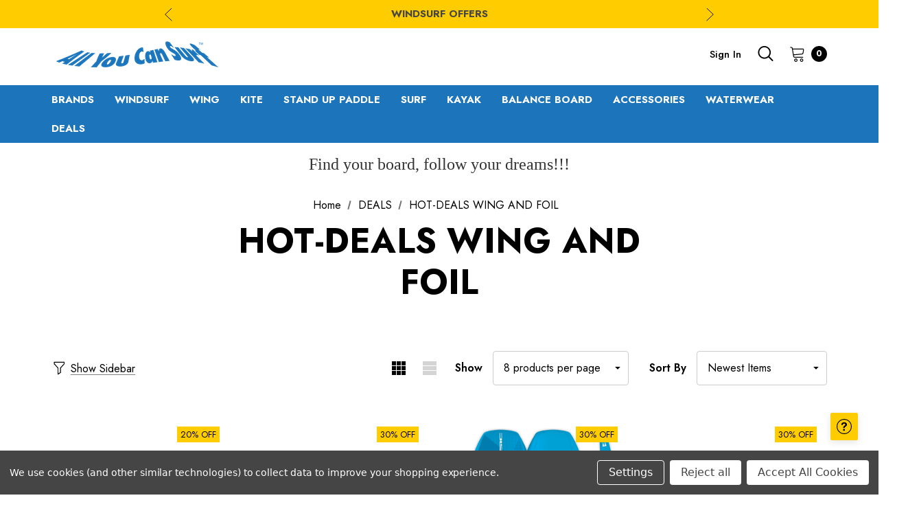

--- FILE ---
content_type: text/html; charset=UTF-8
request_url: https://surfersshopcyprus.com/hot-deals/hot-deals-wing-and-foil/?price_min=962&price_max=1276&sort=newest
body_size: 34131
content:



<!DOCTYPE html>
<html class="no-js" lang="en">
    <head>
        <title>DEALS - HOT-DEALS WING AND FOIL - All You Can Surf</title>
        <link rel="dns-prefetch preconnect" href="https://cdn11.bigcommerce.com/s-q4h6cwmfin" crossorigin><link rel="dns-prefetch preconnect" href="https://fonts.googleapis.com/" crossorigin><link rel="dns-prefetch preconnect" href="https://fonts.gstatic.com/" crossorigin>
        <link rel='canonical' href='https://surfersshopcyprus.com/hot-deals/hot-deals-wing-and-foil/' /><meta name='platform' content='bigcommerce.stencil' />
        
        

        <link href="https://cdn11.bigcommerce.com/s-q4h6cwmfin/product_images/3232.jpg?t&#x3D;1633816515" rel="shortcut icon">
        <meta name="viewport" content="width=device-width, initial-scale=1">

        <script>
            document.documentElement.className = document.documentElement.className.replace('no-js', 'js');
        </script>

        <script>
    function browserSupportsAllFeatures() {
        return window.Promise
            && window.fetch
            && window.URL
            && window.URLSearchParams
            && window.WeakMap
            // object-fit support
            && ('objectFit' in document.documentElement.style);
    }

    function loadScript(src) {
        var js = document.createElement('script');
        js.src = src;
        js.onerror = function () {
            console.error('Failed to load polyfill script ' + src);
        };
        document.head.appendChild(js);
    }

    if (!browserSupportsAllFeatures()) {
        loadScript('https://cdn11.bigcommerce.com/s-q4h6cwmfin/stencil/83fc0100-c678-013c-edac-4efd642f8916/e/a95298b0-c8a2-013b-564b-36639f3ef62a/dist/theme-bundle.polyfills.js');
    }
</script>

        <script>
            window.lazySizesConfig = window.lazySizesConfig || {};
            window.lazySizesConfig.loadMode = 1;
        </script>
        <script async src="https://cdn11.bigcommerce.com/s-q4h6cwmfin/stencil/83fc0100-c678-013c-edac-4efd642f8916/e/a95298b0-c8a2-013b-564b-36639f3ef62a/dist/theme-bundle.head_async.js"></script>

        <script src="https://ajax.googleapis.com/ajax/libs/webfont/1.6.26/webfont.js"></script>

        <script>
            WebFont.load({
                custom: {
                    families: ['Karla', 'Roboto', 'Source Sans Pro', 'Jost']
                },
                classes: false
            });
        </script>

        <link href="https://fonts.googleapis.com/css?family=Jost:800,700,500,400,600,900&display=swap" rel="stylesheet">
        <link data-stencil-stylesheet href="https://cdn11.bigcommerce.com/s-q4h6cwmfin/stencil/83fc0100-c678-013c-edac-4efd642f8916/e/a95298b0-c8a2-013b-564b-36639f3ef62a/css/theme-1eaf7b50-dcbf-013e-a3b0-36d581915ed3.css" rel="stylesheet">

        <!-- Start Tracking Code for analytics_facebook -->

<script data-bc-cookie-consent="4" type="text/plain">
!function(f,b,e,v,n,t,s){if(f.fbq)return;n=f.fbq=function(){n.callMethod?n.callMethod.apply(n,arguments):n.queue.push(arguments)};if(!f._fbq)f._fbq=n;n.push=n;n.loaded=!0;n.version='2.0';n.queue=[];t=b.createElement(e);t.async=!0;t.src=v;s=b.getElementsByTagName(e)[0];s.parentNode.insertBefore(t,s)}(window,document,'script','https://connect.facebook.net/en_US/fbevents.js');

fbq('set', 'autoConfig', 'false', '2246412512426746');
fbq('dataProcessingOptions', []);
fbq('init', '2246412512426746', {"external_id":"3dfda8f8-fd84-4ecf-b155-214b13f3f20e"});
fbq('set', 'agent', 'bigcommerce', '2246412512426746');

function trackEvents() {
    var pathName = window.location.pathname;

    fbq('track', 'PageView', {}, "");

    // Search events start -- only fire if the shopper lands on the /search.php page
    if (pathName.indexOf('/search.php') === 0 && getUrlParameter('search_query')) {
        fbq('track', 'Search', {
            content_type: 'product_group',
            content_ids: [],
            search_string: getUrlParameter('search_query')
        });
    }
    // Search events end

    // Wishlist events start -- only fire if the shopper attempts to add an item to their wishlist
    if (pathName.indexOf('/wishlist.php') === 0 && getUrlParameter('added_product_id')) {
        fbq('track', 'AddToWishlist', {
            content_type: 'product_group',
            content_ids: []
        });
    }
    // Wishlist events end

    // Lead events start -- only fire if the shopper subscribes to newsletter
    if (pathName.indexOf('/subscribe.php') === 0 && getUrlParameter('result') === 'success') {
        fbq('track', 'Lead', {});
    }
    // Lead events end

    // Registration events start -- only fire if the shopper registers an account
    if (pathName.indexOf('/login.php') === 0 && getUrlParameter('action') === 'account_created') {
        fbq('track', 'CompleteRegistration', {}, "");
    }
    // Registration events end

    

    function getUrlParameter(name) {
        var cleanName = name.replace(/[\[]/, '\[').replace(/[\]]/, '\]');
        var regex = new RegExp('[\?&]' + cleanName + '=([^&#]*)');
        var results = regex.exec(window.location.search);
        return results === null ? '' : decodeURIComponent(results[1].replace(/\+/g, ' '));
    }
}

if (window.addEventListener) {
    window.addEventListener("load", trackEvents, false)
}
</script>
<noscript><img height="1" width="1" style="display:none" alt="null" src="https://www.facebook.com/tr?id=2246412512426746&ev=PageView&noscript=1&a=plbigcommerce1.2&eid="/></noscript>

<!-- End Tracking Code for analytics_facebook -->

<!-- Start Tracking Code for analytics_googleanalytics4 -->

<script data-cfasync="false" src="https://cdn11.bigcommerce.com/shared/js/google_analytics4_bodl_subscribers-358423becf5d870b8b603a81de597c10f6bc7699.js" integrity="sha256-gtOfJ3Avc1pEE/hx6SKj/96cca7JvfqllWA9FTQJyfI=" crossorigin="anonymous"></script>
<script data-cfasync="false">
  (function () {
    window.dataLayer = window.dataLayer || [];

    function gtag(){
        dataLayer.push(arguments);
    }

    function initGA4(event) {
         function setupGtag() {
            function configureGtag() {
                gtag('js', new Date());
                gtag('set', 'developer_id.dMjk3Nj', true);
                gtag('config', 'ALL YOU CAN SURF');
            }

            var script = document.createElement('script');

            script.src = 'https://www.googletagmanager.com/gtag/js?id=ALL YOU CAN SURF';
            script.async = true;
            script.onload = configureGtag;

            document.head.appendChild(script);
        }

        setupGtag();

        if (typeof subscribeOnBodlEvents === 'function') {
            subscribeOnBodlEvents('ALL YOU CAN SURF', true);
        }

        window.removeEventListener(event.type, initGA4);
    }

    gtag('consent', 'default', {"ad_storage":"denied","ad_user_data":"denied","ad_personalization":"denied","analytics_storage":"denied","functionality_storage":"denied"})
            

    var eventName = document.readyState === 'complete' ? 'consentScriptsLoaded' : 'DOMContentLoaded';
    window.addEventListener(eventName, initGA4, false);
  })()
</script>

<!-- End Tracking Code for analytics_googleanalytics4 -->

<!-- Start Tracking Code for analytics_siteverification -->

<meta name="google-site-verification" content="GmGpFUsrqJNJIHSyjkN_jKU3F5LOLvWe1ePUtRsqCCM" />

<!-- End Tracking Code for analytics_siteverification -->


<script type="text/javascript" src="https://checkout-sdk.bigcommerce.com/v1/loader.js" defer ></script>
<script>window.consentManagerStoreConfig = function () { return {"storeName":"All You Can Surf","privacyPolicyUrl":"","writeKey":null,"improvedConsentManagerEnabled":true,"AlwaysIncludeScriptsWithConsentTag":true}; };</script>
<script type="text/javascript" src="https://cdn11.bigcommerce.com/shared/js/bodl-consent-32a446f5a681a22e8af09a4ab8f4e4b6deda6487.js" integrity="sha256-uitfaufFdsW9ELiQEkeOgsYedtr3BuhVvA4WaPhIZZY=" crossorigin="anonymous" defer></script>
<script type="text/javascript" src="https://cdn11.bigcommerce.com/shared/js/storefront/consent-manager-config-3013a89bb0485f417056882e3b5cf19e6588b7ba.js" defer></script>
<script type="text/javascript" src="https://cdn11.bigcommerce.com/shared/js/storefront/consent-manager-08633fe15aba542118c03f6d45457262fa9fac88.js" defer></script>
<script type="text/javascript">
var BCData = {};
</script>

 <script data-cfasync="false" src="https://microapps.bigcommerce.com/bodl-events/1.9.4/index.js" integrity="sha256-Y0tDj1qsyiKBRibKllwV0ZJ1aFlGYaHHGl/oUFoXJ7Y=" nonce="" crossorigin="anonymous"></script>
 <script data-cfasync="false" nonce="">

 (function() {
    function decodeBase64(base64) {
       const text = atob(base64);
       const length = text.length;
       const bytes = new Uint8Array(length);
       for (let i = 0; i < length; i++) {
          bytes[i] = text.charCodeAt(i);
       }
       const decoder = new TextDecoder();
       return decoder.decode(bytes);
    }
    window.bodl = JSON.parse(decodeBase64("[base64]"));
 })()

 </script>

<script nonce="">
(function () {
    var xmlHttp = new XMLHttpRequest();

    xmlHttp.open('POST', 'https://bes.gcp.data.bigcommerce.com/nobot');
    xmlHttp.setRequestHeader('Content-Type', 'application/json');
    xmlHttp.send('{"store_id":"1002028390","timezone_offset":"2.0","timestamp":"2026-02-02T13:53:28.27018000Z","visit_id":"93590e80-9f9d-4b11-9eb3-65b8de716580","channel_id":1}');
})();
</script>

    </head>
    <body class="" data-page-type="category">
        <svg data-src="https://cdn11.bigcommerce.com/s-q4h6cwmfin/stencil/83fc0100-c678-013c-edac-4efd642f8916/e/a95298b0-c8a2-013b-564b-36639f3ef62a/img/icon-sprite.svg" class="icons-svg-sprite"></svg>
        
        <a href="#main-content" class="skip-to-main-link">Skip to main content</a>
	<div id="header_topBarPromotion">
		<div class="container">
			<div class="topBarPromotion-carousel"
				data-slick='{
			        "dots": false,
		            "arrows": false,
		            "infinite": true,
		            "mobileFirst": true,
		            "vertical": true,
		            "autoplay": true,
		            "slidesToShow": 1,
		            "slidesToScroll": 1,
		            "responsive": [
			            {
			                "breakpoint": 768,
			                "settings": {
			                	"arrows": true
			                }
			            }
			        ]
		    	}'
			>
				<div class="topBarPromotion-item">
					<a href="https://surfersshopcyprus.com/hot-deals/hot-deals-windsurf/">WINDSURF OFFERS</a>
				</div>
				<div class="topBarPromotion-item">
					<a href="https://surfersshopcyprus.com/hot-deals/hot-deals-sup/">SUP OFFERS</a>
				</div>
				<div class="topBarPromotion-item">
					<a href="https://surfersshopcyprus.com/hot-deals/hot-deals-wing-and-foil/">WING OFFERS</a>
				</div>
			</div>
		</div>
	</div>
<style>
    .header{
        border-bottom: none;
    }
    .navPages-container{
        margin: 0 auto;
    }
</style>
<header class="header" role="banner">
    <div class="header-center header__desktop">
        <div class="header__desktop--left">
                <div class="header-logo header-logo--center">
                    <style>
    @media (min-width: 470px) {
        .header-logo-image{
            min-width: 250px;
        }
    }
</style>
<a href="https://surfersshopcyprus.com/" class="header-logo__link">
            <div class="header-logo-image-container">
                <img class="header-logo-image" src="https://cdn11.bigcommerce.com/s-q4h6cwmfin/images/stencil/250x40/all_you_can_surf_logo_250_trimmed_1633941287__97836.original.png" alt="All You Can Surf" title="All You Can Surf">
            </div>
</a>
                </div>
        </div>
        <div class="header__desktop--right">
            <nav class="navUser">
    
    <ul class="navUser-section navUser-section--alt">
        <li class="navUser-item navUser-itemBlock--compare">
            <a class="navUser-action navUser-item--compare"
               href="/compare"
               data-compare-nav
               aria-label="Compare"
            >
                <span class="navUser-compare--title">Compare</span>
                <span class="countPill countPill--positive countPill--alt"></span>
            </a>
        </li>
        <li class="navUser-item navUser-item--account">
                <a class="navUser-action navUserAction-login"
                   href="/login.php"
                   aria-label="Sign in"
                >
                    Sign in
                </a>
        </li>
        <li class="navUser-item">
            <button class="navUser-action navUser-action--quickSearch"
               type="button"
               id="quick-search-expand"
               data-search="quickSearch"
               aria-controls="quickSearch"
               aria-label="Search"
            >   
                <svg aria-hidden="true"><use xlink:href="#icon-search"></use></svg>
                <span>Search</span>
            </button>
        </li>
        <li class="navUser-item navUser-item--cart">
            <a class="navUser-action navUser-actionCart"
               data-cart-preview
               data-options="align:right"
               href="/cart.php"
               aria-label="Cart with 0 items"
            > 
                <svg aria-hidden="true"><use xlink:href="#icon-cart"></use></svg>
                <span class="navUser-item-cartLabel">Cart</span>
                <span class="countPill cart-quantity"></span>
            </a>
        </li>
    </ul>
</nav>
        </div>
    </div>
    <div class="header-center header__desktop second" style="background-color: #1c75bb;margin-top:20px;">
        <div class="navPages-container" id="menu" data-menu>
            <style>
    a.navPagesFirst:link,a.navPagesFirst:visited {
            color:white;
        }
    @media (max-width: 1198px) {
        a.navPagesFirst:link,a.navPagesFirst:visited{
            color:#1c75bb;
        }
    }

</style>
<nav class="navPages">
    <ul class="navPages-list navPages-list-megamenu navPages-list-depth-max">
        <li class="navPages-item navPages-item-page ">
            <a class="navPages-action navPagesFirst"
                href="/brands"
                aria-label="Brands"
            >
                <span>BRANDS</span>
            </a>
        </li>
            <li class="navPages-item has-dropdown">
                    <a class="navPages-action navPages-action-depth-max has-subMenu is-root navPagesFirst"
       href="https://surfersshopcyprus.com/windsurf/"
       aria-label="WINDSURF"
    >
        <span>WINDSURF</span>
        <i class="icon navPages-action-moreIcon" aria-hidden="true">
            <svg><use xlink:href="#icon-chevron-down" /></svg>
        </i>
    </a>
    <div class="navPage-subMenu navPage-subMenu-horizontal" id="navPages-31" aria-hidden="true" tabindex="-1">
    <ul class="navPage-subMenu-list">
        <li class="navPage-subMenu-item-parent">
            <a class="navPage-subMenu-action navPages-action navPages-action-depth-max" href="https://surfersshopcyprus.com/windsurf/"><span>All WINDSURF</span></a>
        </li>
            <li class="navPage-subMenu-item-child">
                    <a class="navPage-subMenu-action navPages-action navPages-action-depth-max has-subMenu" href="https://surfersshopcyprus.com/windsurf/boards/" data-non-collapsible="navPages-122">
                        <span>BOARDS</span><i class="icon navPages-action-moreIcon" aria-hidden="true"><svg><use xlink:href="#icon-chevron-down" /></svg></i>
                    </a>
                    <div class="navPage-subMenu navPage-subMenu-horizontal" id="navPages-122" aria-hidden="true" tabindex="-1">
    <ul class="navPage-subMenu-list">
        <li class="navPage-subMenu-item-parent">
            <a class="navPage-subMenu-action navPages-action navPages-action-depth-max" href="https://surfersshopcyprus.com/windsurf/boards/"><span>All BOARDS</span></a>
        </li>
            <li class="navPage-subMenu-item-child">
                    <a class="navPage-subMenu-action navPages-action" href="https://surfersshopcyprus.com/windsurf/boards/wave/"><span>WAVE</span></a>
            </li>
            <li class="navPage-subMenu-item-child">
                    <a class="navPage-subMenu-action navPages-action" href="https://surfersshopcyprus.com/windsurf/boards/freestyle-wave/"><span>FREESTYLE-WAVE</span></a>
            </li>
            <li class="navPage-subMenu-item-child">
                    <a class="navPage-subMenu-action navPages-action" href="https://surfersshopcyprus.com/windsurf/boards/freestyle-pro/"><span>FREESTYLE PRO</span></a>
            </li>
            <li class="navPage-subMenu-item-child">
                    <a class="navPage-subMenu-action navPages-action" href="https://surfersshopcyprus.com/windsurf/boards/freeride/"><span>FREERIDE - FREERACE</span></a>
            </li>
            <li class="navPage-subMenu-item-child">
                    <a class="navPage-subMenu-action navPages-action" href="https://surfersshopcyprus.com/windsurf/boards/foil/"><span>FOIL</span></a>
            </li>
            <li class="navPage-subMenu-item-child">
                    <a class="navPage-subMenu-action navPages-action" href="https://surfersshopcyprus.com/windsurf/boards/slalom-race/"><span>RACE &amp; SLALOM</span></a>
            </li>
            <li class="navPage-subMenu-item-child">
                    <a class="navPage-subMenu-action navPages-action" href="https://surfersshopcyprus.com/windsurf/boards/schoollearn/"><span>SCHOOL &amp; LEARN</span></a>
            </li>
    </ul>
</div>
            </li>
            <li class="navPage-subMenu-item-child">
                    <a class="navPage-subMenu-action navPages-action navPages-action-depth-max has-subMenu" href="https://surfersshopcyprus.com/windsurf/sails/" data-non-collapsible="navPages-32">
                        <span>SAILS</span><i class="icon navPages-action-moreIcon" aria-hidden="true"><svg><use xlink:href="#icon-chevron-down" /></svg></i>
                    </a>
                    <div class="navPage-subMenu navPage-subMenu-horizontal" id="navPages-32" aria-hidden="true" tabindex="-1">
    <ul class="navPage-subMenu-list">
        <li class="navPage-subMenu-item-parent">
            <a class="navPage-subMenu-action navPages-action navPages-action-depth-max" href="https://surfersshopcyprus.com/windsurf/sails/"><span>All SAILS</span></a>
        </li>
            <li class="navPage-subMenu-item-child">
                    <a class="navPage-subMenu-action navPages-action" href="https://surfersshopcyprus.com/windsurf/sails/wave-cross/"><span>WAVE - CROSS</span></a>
            </li>
            <li class="navPage-subMenu-item-child">
                    <a class="navPage-subMenu-action navPages-action" href="https://surfersshopcyprus.com/windsurf/sails/freeride/"><span>FREERIDE - FREERACE</span></a>
            </li>
            <li class="navPage-subMenu-item-child">
                    <a class="navPage-subMenu-action navPages-action" href="https://surfersshopcyprus.com/windsurf/sails/foil/"><span>FOIL</span></a>
            </li>
            <li class="navPage-subMenu-item-child">
                    <a class="navPage-subMenu-action navPages-action" href="https://surfersshopcyprus.com/windsurf/sails/slalom-race/"><span>SLALOM - RACE</span></a>
            </li>
            <li class="navPage-subMenu-item-child">
                    <a class="navPage-subMenu-action navPages-action" href="https://surfersshopcyprus.com/windsurf/sails/rigs/"><span>RIGS</span></a>
            </li>
    </ul>
</div>
            </li>
            <li class="navPage-subMenu-item-child">
                    <a class="navPage-subMenu-action navPages-action" href="https://surfersshopcyprus.com/windsurf/windsurfer-lt-by-exocet/"><span>WINDSURFER LT BY EXOCET</span></a>
            </li>
            <li class="navPage-subMenu-item-child">
                    <a class="navPage-subMenu-action navPages-action navPages-action-depth-max has-subMenu" href="https://surfersshopcyprus.com/windsurf/booms/" data-non-collapsible="navPages-33">
                        <span>BOOMS</span><i class="icon navPages-action-moreIcon" aria-hidden="true"><svg><use xlink:href="#icon-chevron-down" /></svg></i>
                    </a>
                    <div class="navPage-subMenu navPage-subMenu-horizontal" id="navPages-33" aria-hidden="true" tabindex="-1">
    <ul class="navPage-subMenu-list">
        <li class="navPage-subMenu-item-parent">
            <a class="navPage-subMenu-action navPages-action navPages-action-depth-max" href="https://surfersshopcyprus.com/windsurf/booms/"><span>All BOOMS</span></a>
        </li>
            <li class="navPage-subMenu-item-child">
                    <a class="navPage-subMenu-action navPages-action" href="https://surfersshopcyprus.com/windsurf/booms/ga-sails/"><span>GA SAILS</span></a>
            </li>
            <li class="navPage-subMenu-item-child">
                    <a class="navPage-subMenu-action navPages-action" href="https://surfersshopcyprus.com/windsurf/booms/point-7/"><span>POINT-7</span></a>
            </li>
            <li class="navPage-subMenu-item-child">
                    <a class="navPage-subMenu-action navPages-action" href="https://surfersshopcyprus.com/windsurf/booms/north/"><span>NORTH</span></a>
            </li>
    </ul>
</div>
            </li>
            <li class="navPage-subMenu-item-child">
                    <a class="navPage-subMenu-action navPages-action navPages-action-depth-max has-subMenu" href="https://surfersshopcyprus.com/windsurf/masts/" data-non-collapsible="navPages-34">
                        <span>MASTS</span><i class="icon navPages-action-moreIcon" aria-hidden="true"><svg><use xlink:href="#icon-chevron-down" /></svg></i>
                    </a>
                    <div class="navPage-subMenu navPage-subMenu-horizontal" id="navPages-34" aria-hidden="true" tabindex="-1">
    <ul class="navPage-subMenu-list">
        <li class="navPage-subMenu-item-parent">
            <a class="navPage-subMenu-action navPages-action navPages-action-depth-max" href="https://surfersshopcyprus.com/windsurf/masts/"><span>All MASTS</span></a>
        </li>
            <li class="navPage-subMenu-item-child">
                    <a class="navPage-subMenu-action navPages-action" href="https://surfersshopcyprus.com/windsurf/masts/rdm/"><span>RDM</span></a>
            </li>
            <li class="navPage-subMenu-item-child">
                    <a class="navPage-subMenu-action navPages-action" href="https://surfersshopcyprus.com/windsurf/masts/mdm/"><span>MDM</span></a>
            </li>
            <li class="navPage-subMenu-item-child">
                    <a class="navPage-subMenu-action navPages-action" href="https://surfersshopcyprus.com/windsurf/masts/sdm/"><span>SDM</span></a>
            </li>
    </ul>
</div>
            </li>
            <li class="navPage-subMenu-item-child">
                    <a class="navPage-subMenu-action navPages-action" href="https://surfersshopcyprus.com/windsurf/harness-lines/"><span>HARNESS &amp; LINES</span></a>
            </li>
            <li class="navPage-subMenu-item-child">
                    <a class="navPage-subMenu-action navPages-action navPages-action-depth-max has-subMenu" href="https://surfersshopcyprus.com/windsurf/accessories/" data-non-collapsible="navPages-35">
                        <span>ACCESSORIES</span><i class="icon navPages-action-moreIcon" aria-hidden="true"><svg><use xlink:href="#icon-chevron-down" /></svg></i>
                    </a>
                    <div class="navPage-subMenu navPage-subMenu-horizontal" id="navPages-35" aria-hidden="true" tabindex="-1">
    <ul class="navPage-subMenu-list">
        <li class="navPage-subMenu-item-parent">
            <a class="navPage-subMenu-action navPages-action navPages-action-depth-max" href="https://surfersshopcyprus.com/windsurf/accessories/"><span>All ACCESSORIES</span></a>
        </li>
            <li class="navPage-subMenu-item-child">
                    <a class="navPage-subMenu-action navPages-action" href="https://surfersshopcyprus.com/windsurf/accessories/mystic/"><span>MYSTIC</span></a>
            </li>
            <li class="navPage-subMenu-item-child">
                    <a class="navPage-subMenu-action navPages-action" href="https://surfersshopcyprus.com/windsurf/accessories/ga-sails/"><span>GA SAILS</span></a>
            </li>
            <li class="navPage-subMenu-item-child">
                    <a class="navPage-subMenu-action navPages-action" href="https://surfersshopcyprus.com/windsurf/accessories/unifiber/"><span>UNIFIBER</span></a>
            </li>
            <li class="navPage-subMenu-item-child">
                    <a class="navPage-subMenu-action navPages-action" href="https://surfersshopcyprus.com/windsurf/accessories/i-99/"><span>i-99</span></a>
            </li>
            <li class="navPage-subMenu-item-child">
                    <a class="navPage-subMenu-action navPages-action" href="https://surfersshopcyprus.com/windsurf/accessories/others/"><span>OTHERS</span></a>
            </li>
    </ul>
</div>
            </li>
            <li class="navPage-subMenu-item-child">
                    <a class="navPage-subMenu-action navPages-action navPages-action-depth-max has-subMenu" href="https://surfersshopcyprus.com/windsurf/rig-accessories/" data-non-collapsible="navPages-44">
                        <span>RIG ACCESSORIES</span><i class="icon navPages-action-moreIcon" aria-hidden="true"><svg><use xlink:href="#icon-chevron-down" /></svg></i>
                    </a>
                    <div class="navPage-subMenu navPage-subMenu-horizontal" id="navPages-44" aria-hidden="true" tabindex="-1">
    <ul class="navPage-subMenu-list">
        <li class="navPage-subMenu-item-parent">
            <a class="navPage-subMenu-action navPages-action navPages-action-depth-max" href="https://surfersshopcyprus.com/windsurf/rig-accessories/"><span>All RIG ACCESSORIES</span></a>
        </li>
            <li class="navPage-subMenu-item-child">
                    <a class="navPage-subMenu-action navPages-action" href="https://surfersshopcyprus.com/windsurf/rig-accessories/ga-sails/"><span>GA SAILS</span></a>
            </li>
            <li class="navPage-subMenu-item-child">
                    <a class="navPage-subMenu-action navPages-action" href="https://surfersshopcyprus.com/windsurf/rig-accessories/point-7/"><span>POINT-7</span></a>
            </li>
            <li class="navPage-subMenu-item-child">
                    <a class="navPage-subMenu-action navPages-action" href="https://surfersshopcyprus.com/windsurf/rig-accessories/loft-sails/"><span>LOFT SAILS</span></a>
            </li>
            <li class="navPage-subMenu-item-child">
                    <a class="navPage-subMenu-action navPages-action" href="https://surfersshopcyprus.com/windsurf/rig-accessories/north/"><span>NORTH</span></a>
            </li>
            <li class="navPage-subMenu-item-child">
                    <a class="navPage-subMenu-action navPages-action" href="https://surfersshopcyprus.com/windsurf/rig-accessories/unifiber/"><span>UNIFIBER</span></a>
            </li>
    </ul>
</div>
            </li>
            <li class="navPage-subMenu-item-child">
                    <a class="navPage-subMenu-action navPages-action navPages-action-depth-max has-subMenu" href="https://surfersshopcyprus.com/windsurf/fins/" data-non-collapsible="navPages-82">
                        <span>FINS</span><i class="icon navPages-action-moreIcon" aria-hidden="true"><svg><use xlink:href="#icon-chevron-down" /></svg></i>
                    </a>
                    <div class="navPage-subMenu navPage-subMenu-horizontal" id="navPages-82" aria-hidden="true" tabindex="-1">
    <ul class="navPage-subMenu-list">
        <li class="navPage-subMenu-item-parent">
            <a class="navPage-subMenu-action navPages-action navPages-action-depth-max" href="https://surfersshopcyprus.com/windsurf/fins/"><span>All FINS</span></a>
        </li>
            <li class="navPage-subMenu-item-child">
                    <a class="navPage-subMenu-action navPages-action" href="https://surfersshopcyprus.com/windsurf/fins/select-fins/"><span>SELECT FINS</span></a>
            </li>
            <li class="navPage-subMenu-item-child">
                    <a class="navPage-subMenu-action navPages-action" href="https://surfersshopcyprus.com/windsurf/fins/t-lab-fins/"><span>T-LAB Fins</span></a>
            </li>
    </ul>
</div>
            </li>
            <li class="navPage-subMenu-item-child">
                    <a class="navPage-subMenu-action navPages-action navPages-action-depth-max has-subMenu" href="https://surfersshopcyprus.com/windsurf/windsurf-foils/" data-non-collapsible="navPages-159">
                        <span>WINDSURF FOILS</span><i class="icon navPages-action-moreIcon" aria-hidden="true"><svg><use xlink:href="#icon-chevron-down" /></svg></i>
                    </a>
                    <div class="navPage-subMenu navPage-subMenu-horizontal" id="navPages-159" aria-hidden="true" tabindex="-1">
    <ul class="navPage-subMenu-list">
        <li class="navPage-subMenu-item-parent">
            <a class="navPage-subMenu-action navPages-action navPages-action-depth-max" href="https://surfersshopcyprus.com/windsurf/windsurf-foils/"><span>All WINDSURF FOILS</span></a>
        </li>
            <li class="navPage-subMenu-item-child">
                    <a class="navPage-subMenu-action navPages-action" href="https://surfersshopcyprus.com/windsurf/windsurf-foils/f4-windfoils-gp/"><span>F4 WINDFOILS GP</span></a>
            </li>
            <li class="navPage-subMenu-item-child">
                    <a class="navPage-subMenu-action navPages-action" href="https://surfersshopcyprus.com/windsurf/windsurf-foils/patrik-aeon-foil-system/"><span>PATRIK AEON FOIL SYSTEM</span></a>
            </li>
            <li class="navPage-subMenu-item-child">
                    <a class="navPage-subMenu-action navPages-action" href="https://surfersshopcyprus.com/windsurf/windsurf-foils/patrik-aio-foil-system/"><span>PATRIK AIO FOIL SYSTEM</span></a>
            </li>
            <li class="navPage-subMenu-item-child">
                    <a class="navPage-subMenu-action navPages-action" href="https://surfersshopcyprus.com/windsurf/windsurf-foils/foil-sets/"><span>FOIL SETS</span></a>
            </li>
            <li class="navPage-subMenu-item-child">
                    <a class="navPage-subMenu-action navPages-action" href="https://surfersshopcyprus.com/windsurf/windsurf-foils/accessories/"><span>ACCESSORIES</span></a>
            </li>
            <li class="navPage-subMenu-item-child">
                    <a class="navPage-subMenu-action navPages-action" href="https://surfersshopcyprus.com/windsurf/windsurf-foils/used/"><span>USED</span></a>
            </li>
    </ul>
</div>
            </li>
            <li class="navPage-subMenu-item-child">
                    <a class="navPage-subMenu-action navPages-action" href="https://surfersshopcyprus.com/windsurf/lessons-and-rentals/"><span>LESSONS AND RENTALS</span></a>
            </li>
            <li class="navPage-subMenu-item-child">
                    <a class="navPage-subMenu-action navPages-action navPages-action-depth-max has-subMenu" href="https://surfersshopcyprus.com/windsurf/used/" data-non-collapsible="navPages-36">
                        <span>USED</span><i class="icon navPages-action-moreIcon" aria-hidden="true"><svg><use xlink:href="#icon-chevron-down" /></svg></i>
                    </a>
                    <div class="navPage-subMenu navPage-subMenu-horizontal" id="navPages-36" aria-hidden="true" tabindex="-1">
    <ul class="navPage-subMenu-list">
        <li class="navPage-subMenu-item-parent">
            <a class="navPage-subMenu-action navPages-action navPages-action-depth-max" href="https://surfersshopcyprus.com/windsurf/used/"><span>All USED</span></a>
        </li>
            <li class="navPage-subMenu-item-child">
                    <a class="navPage-subMenu-action navPages-action" href="https://surfersshopcyprus.com/windsurf/used/used-boards/"><span>USED BOARDS</span></a>
            </li>
            <li class="navPage-subMenu-item-child">
                    <a class="navPage-subMenu-action navPages-action" href="https://surfersshopcyprus.com/windsurf/used/used-sails-rigs/"><span>USED SAILS &amp; RIGS</span></a>
            </li>
            <li class="navPage-subMenu-item-child">
                    <a class="navPage-subMenu-action navPages-action" href="https://surfersshopcyprus.com/windsurf/used/used-accessories/"><span>USED ACCESSORIES</span></a>
            </li>
            <li class="navPage-subMenu-item-child">
                    <a class="navPage-subMenu-action navPages-action" href="https://surfersshopcyprus.com/windsurf/used/used-foils/"><span>USED FOILS</span></a>
            </li>
    </ul>
</div>
            </li>
    </ul>
</div>
            </li>
            <li class="navPages-item has-dropdown">
                    <a class="navPages-action navPages-action-depth-max has-subMenu is-root navPagesFirst"
       href="https://surfersshopcyprus.com/wings-and-foils/"
       aria-label="WING"
    >
        <span>WING</span>
        <i class="icon navPages-action-moreIcon" aria-hidden="true">
            <svg><use xlink:href="#icon-chevron-down" /></svg>
        </i>
    </a>
    <div class="navPage-subMenu navPage-subMenu-horizontal" id="navPages-117" aria-hidden="true" tabindex="-1">
    <ul class="navPage-subMenu-list">
        <li class="navPage-subMenu-item-parent">
            <a class="navPage-subMenu-action navPages-action navPages-action-depth-max" href="https://surfersshopcyprus.com/wings-and-foils/"><span>All WING</span></a>
        </li>
            <li class="navPage-subMenu-item-child">
                    <a class="navPage-subMenu-action navPages-action" href="https://surfersshopcyprus.com/wings-and-foils/boards/"><span>BOARDS</span></a>
            </li>
            <li class="navPage-subMenu-item-child">
                    <a class="navPage-subMenu-action navPages-action" href="https://surfersshopcyprus.com/wings-and-foils/wings/"><span>WINGS</span></a>
            </li>
            <li class="navPage-subMenu-item-child">
                    <a class="navPage-subMenu-action navPages-action" href="https://surfersshopcyprus.com/wing/parawing/"><span>PARAWING</span></a>
            </li>
            <li class="navPage-subMenu-item-child">
                    <a class="navPage-subMenu-action navPages-action" href="https://surfersshopcyprus.com/wing/unifiber-navigator-foil-components/"><span>UNIFIBER NAVIGATOR FOIL COMPONENTS</span></a>
            </li>
            <li class="navPage-subMenu-item-child">
                    <a class="navPage-subMenu-action navPages-action" href="https://surfersshopcyprus.com/wing/f4-wingfoils-gp/"><span>F4 WINGFOILS GP</span></a>
            </li>
            <li class="navPage-subMenu-item-child">
                    <a class="navPage-subMenu-action navPages-action" href="https://surfersshopcyprus.com/wings-and-foils/foils/"><span>FOIL SETS</span></a>
            </li>
            <li class="navPage-subMenu-item-child">
                    <a class="navPage-subMenu-action navPages-action" href="https://surfersshopcyprus.com/wings-and-foils/accessories/"><span>ACCESSORIES</span></a>
            </li>
            <li class="navPage-subMenu-item-child">
                    <a class="navPage-subMenu-action navPages-action" href="https://surfersshopcyprus.com/wing/lessons-and-rentals/"><span>LESSONS AND RENTALS</span></a>
            </li>
            <li class="navPage-subMenu-item-child">
                    <a class="navPage-subMenu-action navPages-action" href="https://surfersshopcyprus.com/wings-and-foils/used/"><span>USED</span></a>
            </li>
    </ul>
</div>
            </li>
            <li class="navPages-item has-dropdown">
                    <a class="navPages-action navPages-action-depth-max has-subMenu is-root navPagesFirst"
       href="https://surfersshopcyprus.com/kite/"
       aria-label="KITE"
    >
        <span>KITE</span>
        <i class="icon navPages-action-moreIcon" aria-hidden="true">
            <svg><use xlink:href="#icon-chevron-down" /></svg>
        </i>
    </a>
    <div class="navPage-subMenu navPage-subMenu-horizontal" id="navPages-39" aria-hidden="true" tabindex="-1">
    <ul class="navPage-subMenu-list">
        <li class="navPage-subMenu-item-parent">
            <a class="navPage-subMenu-action navPages-action navPages-action-depth-max" href="https://surfersshopcyprus.com/kite/"><span>All KITE</span></a>
        </li>
            <li class="navPage-subMenu-item-child">
                    <a class="navPage-subMenu-action navPages-action" href="https://surfersshopcyprus.com/kitesurf/boards/"><span>BOARDS</span></a>
            </li>
            <li class="navPage-subMenu-item-child">
                    <a class="navPage-subMenu-action navPages-action" href="https://surfersshopcyprus.com/kitesurf/tube-kites/"><span>TUBE KITES</span></a>
            </li>
            <li class="navPage-subMenu-item-child">
                    <a class="navPage-subMenu-action navPages-action" href="https://surfersshopcyprus.com/kitesurf/foil-kites/"><span>FOIL KITES</span></a>
            </li>
            <li class="navPage-subMenu-item-child">
                    <a class="navPage-subMenu-action navPages-action" href="https://surfersshopcyprus.com/kite/harness/"><span>HARNESS</span></a>
            </li>
            <li class="navPage-subMenu-item-child">
                    <a class="navPage-subMenu-action navPages-action" href="https://surfersshopcyprus.com/kitesurf/control-gear/"><span>CONTROL GEAR</span></a>
            </li>
            <li class="navPage-subMenu-item-child">
                    <a class="navPage-subMenu-action navPages-action" href="https://surfersshopcyprus.com/kitesurf/power-kites/"><span>POWER KITES</span></a>
            </li>
            <li class="navPage-subMenu-item-child">
                    <a class="navPage-subMenu-action navPages-action" href="https://surfersshopcyprus.com/kitesurf/accessories/"><span>ACCESSORIES</span></a>
            </li>
    </ul>
</div>
            </li>
            <li class="navPages-item has-dropdown">
                    <a class="navPages-action navPages-action-depth-max has-subMenu is-root navPagesFirst"
       href="https://surfersshopcyprus.com/stand-up-paddle/"
       aria-label="STAND UP PADDLE"
    >
        <span>STAND UP PADDLE</span>
        <i class="icon navPages-action-moreIcon" aria-hidden="true">
            <svg><use xlink:href="#icon-chevron-down" /></svg>
        </i>
    </a>
    <div class="navPage-subMenu navPage-subMenu-horizontal" id="navPages-37" aria-hidden="true" tabindex="-1">
    <ul class="navPage-subMenu-list">
        <li class="navPage-subMenu-item-parent">
            <a class="navPage-subMenu-action navPages-action navPages-action-depth-max" href="https://surfersshopcyprus.com/stand-up-paddle/"><span>All STAND UP PADDLE</span></a>
        </li>
            <li class="navPage-subMenu-item-child">
                    <a class="navPage-subMenu-action navPages-action navPages-action-depth-max has-subMenu" href="https://surfersshopcyprus.com/stand-up-paddle/boards-by-brand/" data-non-collapsible="navPages-38">
                        <span>BOARDS BY BRAND</span><i class="icon navPages-action-moreIcon" aria-hidden="true"><svg><use xlink:href="#icon-chevron-down" /></svg></i>
                    </a>
                    <div class="navPage-subMenu navPage-subMenu-horizontal" id="navPages-38" aria-hidden="true" tabindex="-1">
    <ul class="navPage-subMenu-list">
        <li class="navPage-subMenu-item-parent">
            <a class="navPage-subMenu-action navPages-action navPages-action-depth-max" href="https://surfersshopcyprus.com/stand-up-paddle/boards-by-brand/"><span>All BOARDS BY BRAND</span></a>
        </li>
            <li class="navPage-subMenu-item-child">
                    <a class="navPage-subMenu-action navPages-action" href="https://surfersshopcyprus.com/stand-up-paddle/boards-by-brand/sic-maui/"><span>SIC MAUI</span></a>
            </li>
            <li class="navPage-subMenu-item-child">
                    <a class="navPage-subMenu-action navPages-action" href="https://surfersshopcyprus.com/stand-up-paddle/boards-by-brand/tahe/"><span>TAHE</span></a>
            </li>
            <li class="navPage-subMenu-item-child">
                    <a class="navPage-subMenu-action navPages-action" href="https://surfersshopcyprus.com/stand-up-paddle/boards-by-brand/exocet-original/"><span>EXOCET ORIGINAL</span></a>
            </li>
    </ul>
</div>
            </li>
            <li class="navPage-subMenu-item-child">
                    <a class="navPage-subMenu-action navPages-action" href="https://surfersshopcyprus.com/stand-up-paddle/inflatable/"><span>INFLATABLE</span></a>
            </li>
            <li class="navPage-subMenu-item-child">
                    <a class="navPage-subMenu-action navPages-action" href="https://surfersshopcyprus.com/stand-up-paddle/rigid-boards/"><span>RIGID BOARDS</span></a>
            </li>
            <li class="navPage-subMenu-item-child">
                    <a class="navPage-subMenu-action navPages-action" href="https://surfersshopcyprus.com/stand-up-paddle/fins/"><span>FINS &amp; SCREWS</span></a>
            </li>
            <li class="navPage-subMenu-item-child">
                    <a class="navPage-subMenu-action navPages-action" href="https://surfersshopcyprus.com/stand-up-paddle/paddles/"><span>PADDLES</span></a>
            </li>
            <li class="navPage-subMenu-item-child">
                    <a class="navPage-subMenu-action navPages-action" href="https://surfersshopcyprus.com/stand-up-paddle/pumps/"><span>PUMPS</span></a>
            </li>
            <li class="navPage-subMenu-item-child">
                    <a class="navPage-subMenu-action navPages-action" href="https://surfersshopcyprus.com/stand-up-paddle/board-bags/"><span>BOARD BAGS</span></a>
            </li>
            <li class="navPage-subMenu-item-child">
                    <a class="navPage-subMenu-action navPages-action" href="https://surfersshopcyprus.com/stand-up-paddle/accessories/"><span>ACCESSORIES</span></a>
            </li>
            <li class="navPage-subMenu-item-child">
                    <a class="navPage-subMenu-action navPages-action" href="https://surfersshopcyprus.com/stand-up-paddle/grip-protection/"><span>GRIP &amp; PROTECTION</span></a>
            </li>
            <li class="navPage-subMenu-item-child">
                    <a class="navPage-subMenu-action navPages-action" href="https://surfersshopcyprus.com/stand-up-paddle/wetsuits/"><span>WETSUITS</span></a>
            </li>
            <li class="navPage-subMenu-item-child">
                    <a class="navPage-subMenu-action navPages-action" href="https://surfersshopcyprus.com/stand-up-paddle/used/"><span>USED</span></a>
            </li>
    </ul>
</div>
            </li>
            <li class="navPages-item has-dropdown">
                    <a class="navPages-action navPages-action-depth-max has-subMenu is-root navPagesFirst"
       href="https://surfersshopcyprus.com/surf/"
       aria-label="SURF"
    >
        <span>SURF</span>
        <i class="icon navPages-action-moreIcon" aria-hidden="true">
            <svg><use xlink:href="#icon-chevron-down" /></svg>
        </i>
    </a>
    <div class="navPage-subMenu navPage-subMenu-horizontal" id="navPages-67" aria-hidden="true" tabindex="-1">
    <ul class="navPage-subMenu-list">
        <li class="navPage-subMenu-item-parent">
            <a class="navPage-subMenu-action navPages-action navPages-action-depth-max" href="https://surfersshopcyprus.com/surf/"><span>All SURF</span></a>
        </li>
            <li class="navPage-subMenu-item-child">
                    <a class="navPage-subMenu-action navPages-action" href="https://surfersshopcyprus.com/surf/boards/"><span>BOARDS</span></a>
            </li>
            <li class="navPage-subMenu-item-child">
                    <a class="navPage-subMenu-action navPages-action" href="https://surfersshopcyprus.com/surf/accessories/"><span>ACCESSORIES</span></a>
            </li>
            <li class="navPage-subMenu-item-child">
                    <a class="navPage-subMenu-action navPages-action" href="https://surfersshopcyprus.com/surf/f4-surf-foiling/"><span>F4 SURF FOILING</span></a>
            </li>
            <li class="navPage-subMenu-item-child">
                    <a class="navPage-subMenu-action navPages-action" href="https://surfersshopcyprus.com/surf/board-bags/"><span>BOARD BAGS</span></a>
            </li>
            <li class="navPage-subMenu-item-child">
                    <a class="navPage-subMenu-action navPages-action" href="https://surfersshopcyprus.com/surf/fins/"><span>FINS</span></a>
            </li>
            <li class="navPage-subMenu-item-child">
                    <a class="navPage-subMenu-action navPages-action" href="https://surfersshopcyprus.com/surf/wax/"><span>WAX</span></a>
            </li>
            <li class="navPage-subMenu-item-child">
                    <a class="navPage-subMenu-action navPages-action" href="https://surfersshopcyprus.com/surf/used/"><span>USED</span></a>
            </li>
    </ul>
</div>
            </li>
            <li class="navPages-item has-dropdown">
                    <a class="navPages-action navPages-action-depth-max has-subMenu is-root navPagesFirst"
       href="https://surfersshopcyprus.com/kayak/"
       aria-label="KAYAK"
    >
        <span>KAYAK</span>
        <i class="icon navPages-action-moreIcon" aria-hidden="true">
            <svg><use xlink:href="#icon-chevron-down" /></svg>
        </i>
    </a>
    <div class="navPage-subMenu navPage-subMenu-horizontal" id="navPages-54" aria-hidden="true" tabindex="-1">
    <ul class="navPage-subMenu-list">
        <li class="navPage-subMenu-item-parent">
            <a class="navPage-subMenu-action navPages-action navPages-action-depth-max" href="https://surfersshopcyprus.com/kayak/"><span>All KAYAK</span></a>
        </li>
            <li class="navPage-subMenu-item-child">
                    <a class="navPage-subMenu-action navPages-action" href="https://surfersshopcyprus.com/kayak/sit-on-top/"><span>SIT ON TOP</span></a>
            </li>
            <li class="navPage-subMenu-item-child">
                    <a class="navPage-subMenu-action navPages-action" href="https://surfersshopcyprus.com/kayak/boats/"><span>BOATS</span></a>
            </li>
            <li class="navPage-subMenu-item-child">
                    <a class="navPage-subMenu-action navPages-action" href="https://surfersshopcyprus.com/kayak/paddles/"><span>PADDLES</span></a>
            </li>
            <li class="navPage-subMenu-item-child">
                    <a class="navPage-subMenu-action navPages-action" href="https://surfersshopcyprus.com/kayak/backrest/"><span>BACKREST</span></a>
            </li>
            <li class="navPage-subMenu-item-child">
                    <a class="navPage-subMenu-action navPages-action" href="https://surfersshopcyprus.com/kayak/accessories/"><span>ACCESSORIES</span></a>
            </li>
            <li class="navPage-subMenu-item-child">
                    <a class="navPage-subMenu-action navPages-action" href="https://surfersshopcyprus.com/kayak/spare-parts/"><span>SPARE PARTS</span></a>
            </li>
            <li class="navPage-subMenu-item-child">
                    <a class="navPage-subMenu-action navPages-action" href="https://surfersshopcyprus.com/kayak/used/"><span>USED</span></a>
            </li>
    </ul>
</div>
            </li>
            <li class="navPages-item">
                    <a class="navPages-action navPagesFirst" 
       href="https://surfersshopcyprus.com/balance-board/"
       aria-label="BALANCE BOARD"
    >
        <span>BALANCE BOARD</span>
    </a>
            </li>
            <li class="navPages-item has-dropdown">
                    <a class="navPages-action navPages-action-depth-max has-subMenu is-root navPagesFirst"
       href="https://surfersshopcyprus.com/accessories/"
       aria-label="ACCESSORIES"
    >
        <span>ACCESSORIES</span>
        <i class="icon navPages-action-moreIcon" aria-hidden="true">
            <svg><use xlink:href="#icon-chevron-down" /></svg>
        </i>
    </a>
    <div class="navPage-subMenu navPage-subMenu-horizontal" id="navPages-43" aria-hidden="true" tabindex="-1">
    <ul class="navPage-subMenu-list">
        <li class="navPage-subMenu-item-parent">
            <a class="navPage-subMenu-action navPages-action navPages-action-depth-max" href="https://surfersshopcyprus.com/accessories/"><span>All ACCESSORIES</span></a>
        </li>
            <li class="navPage-subMenu-item-child">
                    <a class="navPage-subMenu-action navPages-action" href="https://surfersshopcyprus.com/accessories/waterproof/"><span>WATERPROOF</span></a>
            </li>
            <li class="navPage-subMenu-item-child">
                    <a class="navPage-subMenu-action navPages-action" href="https://surfersshopcyprus.com/accessories/helmets/"><span>HELMETS</span></a>
            </li>
            <li class="navPage-subMenu-item-child">
                    <a class="navPage-subMenu-action navPages-action" href="https://surfersshopcyprus.com/accessories/accessories/"><span>ACCESSORIES</span></a>
            </li>
            <li class="navPage-subMenu-item-child">
                    <a class="navPage-subMenu-action navPages-action" href="https://surfersshopcyprus.com/accessories/vests/"><span>VESTS</span></a>
            </li>
    </ul>
</div>
            </li>
            <li class="navPages-item has-dropdown">
                    <a class="navPages-action navPages-action-depth-max has-subMenu is-root navPagesFirst"
       href="https://surfersshopcyprus.com/waterwear/"
       aria-label="WATERWEAR"
    >
        <span>WATERWEAR</span>
        <i class="icon navPages-action-moreIcon" aria-hidden="true">
            <svg><use xlink:href="#icon-chevron-down" /></svg>
        </i>
    </a>
    <div class="navPage-subMenu navPage-subMenu-horizontal" id="navPages-41" aria-hidden="true" tabindex="-1">
    <ul class="navPage-subMenu-list">
        <li class="navPage-subMenu-item-parent">
            <a class="navPage-subMenu-action navPages-action navPages-action-depth-max" href="https://surfersshopcyprus.com/waterwear/"><span>All WATERWEAR</span></a>
        </li>
            <li class="navPage-subMenu-item-child">
                    <a class="navPage-subMenu-action navPages-action navPages-action-depth-max has-subMenu" href="https://surfersshopcyprus.com/waterwear/wetsuits/" data-non-collapsible="navPages-42">
                        <span>WETSUITS</span><i class="icon navPages-action-moreIcon" aria-hidden="true"><svg><use xlink:href="#icon-chevron-down" /></svg></i>
                    </a>
                    <div class="navPage-subMenu navPage-subMenu-horizontal" id="navPages-42" aria-hidden="true" tabindex="-1">
    <ul class="navPage-subMenu-list">
        <li class="navPage-subMenu-item-parent">
            <a class="navPage-subMenu-action navPages-action navPages-action-depth-max" href="https://surfersshopcyprus.com/waterwear/wetsuits/"><span>All WETSUITS</span></a>
        </li>
            <li class="navPage-subMenu-item-child">
                    <a class="navPage-subMenu-action navPages-action" href="https://surfersshopcyprus.com/waterwear/wetsuits/mens-wetsuits/"><span>MENS WETSUITS</span></a>
            </li>
            <li class="navPage-subMenu-item-child">
                    <a class="navPage-subMenu-action navPages-action" href="https://surfersshopcyprus.com/waterwear/wetsuits/ladies-wetsuits/"><span>LADIES WETSUITS</span></a>
            </li>
            <li class="navPage-subMenu-item-child">
                    <a class="navPage-subMenu-action navPages-action" href="https://surfersshopcyprus.com/waterwear/wetsuits/youth-wetsuits/"><span>YOUTH WETSUITS</span></a>
            </li>
    </ul>
</div>
            </li>
            <li class="navPage-subMenu-item-child">
                    <a class="navPage-subMenu-action navPages-action" href="https://surfersshopcyprus.com/waterwear/gloves/"><span>GLOVES</span></a>
            </li>
            <li class="navPage-subMenu-item-child">
                    <a class="navPage-subMenu-action navPages-action" href="https://surfersshopcyprus.com/waterwear/shoes/"><span>SHOES</span></a>
            </li>
            <li class="navPage-subMenu-item-child">
                    <a class="navPage-subMenu-action navPages-action" href="https://surfersshopcyprus.com/waterwear/t-shirts/"><span>T-SHIRTS</span></a>
            </li>
            <li class="navPage-subMenu-item-child">
                    <a class="navPage-subMenu-action navPages-action" href="https://surfersshopcyprus.com/waterwear/accessories/"><span>ACCESSORIES</span></a>
            </li>
    </ul>
</div>
            </li>
            <li class="navPages-item has-dropdown">
                    <a class="navPages-action navPages-action-depth-max has-subMenu is-root activePage navPagesFirst"
       href="https://surfersshopcyprus.com/hot-deals/"
       aria-label="DEALS"
    >
        <span>DEALS</span>
        <i class="icon navPages-action-moreIcon" aria-hidden="true">
            <svg><use xlink:href="#icon-chevron-down" /></svg>
        </i>
    </a>
    <div class="navPage-subMenu navPage-subMenu-horizontal" id="navPages-84" aria-hidden="true" tabindex="-1">
    <ul class="navPage-subMenu-list">
        <li class="navPage-subMenu-item-parent">
            <a class="navPage-subMenu-action navPages-action navPages-action-depth-max" href="https://surfersshopcyprus.com/hot-deals/"><span>All DEALS</span></a>
        </li>
            <li class="navPage-subMenu-item-child">
                    <a class="navPage-subMenu-action navPages-action" href="https://surfersshopcyprus.com/hot-deals/hot-deals-windsurf/"><span>HOT-DEALS WINDSURF</span></a>
            </li>
            <li class="navPage-subMenu-item-child">
                    <a class="navPage-subMenu-action navPages-action activePage" href="https://surfersshopcyprus.com/hot-deals/hot-deals-wing-and-foil/"><span>HOT-DEALS WING AND FOIL</span></a>
            </li>
            <li class="navPage-subMenu-item-child">
                    <a class="navPage-subMenu-action navPages-action" href="https://surfersshopcyprus.com/hot-deals/hot-deals-sup/"><span>HOT-DEALS SUP</span></a>
            </li>
            <li class="navPage-subMenu-item-child">
                    <a class="navPage-subMenu-action navPages-action" href="https://surfersshopcyprus.com/hot-deals/hot-deals-surf/"><span>HOT-DEALS SURF</span></a>
            </li>
            <li class="navPage-subMenu-item-child">
                    <a class="navPage-subMenu-action navPages-action" href="https://surfersshopcyprus.com/hot-deals/hot-deals-kayak/"><span>HOT-DEALS KAYAK</span></a>
            </li>
            <li class="navPage-subMenu-item-child">
                    <a class="navPage-subMenu-action navPages-action" href="https://surfersshopcyprus.com/hot-deals/hot-deals-kite/"><span>HOT-DEALS KITE</span></a>
            </li>
    </ul>
</div>
            </li>
    </ul>
    <ul class="navPages-list navPages-list--user">
        <li class="navPages-item">
            <a class="navPages-action" href="/wishlist.php">
                <svg class="icon"><use xlink:href="#icon-wishlist"/></svg>
                <span class="text">Wish Lists</span>
            </a>
        </li>
        <li class="navPages-item">
            <a class="navPages-action" href="/contact-us/">
                <svg class="icon icon-location"><use xlink:href="#icon-location"/></svg>
                <span class="text">Store Locator</span>
            </a>
        </li>
        <li class="navPages-item">
            <a class="navPages-action" href="tel:+35799686917">
                <svg class="icon icon-telephone"><use xlink:href="#icon-phone"/></svg>
                <span class="text">Contact us: +35799686917</span>
            </a>
        </li>
            <li class="navPages-item">
                <a class="navPages-action"
                   href="/giftcertificates.php"
                   aria-label="Gift Certificates"
                >
                    <svg class="icon"><use xlink:href="#icon-gift-mobile"/></svg>
                    <span>Gift Certificates</span>
                </a>
            </li>
        <li class="navPages-item">
                <ul class="socialLinks socialLinks--alt">
            <li class="socialLinks-item">
                <a class="icon icon--instagram" href="https://www.instagram.com/all_you_can_surf/" target="_blank" rel="noopener" aria-label="Open instagram in a new tab">
                    <svg aria-hidden="true"><use xlink:href="#icon-instagram" /></svg>
                </a>
            </li>
            <li class="socialLinks-item">
                <a class="icon icon--facebook" href="https://www.facebook.com/nicolasstefanov" target="_blank" rel="noopener" aria-label="Open facebook in a new tab">
                    <svg aria-hidden="true"><use xlink:href="#icon-facebook" /></svg>
                </a>
            </li>
    </ul>
        </li>
    </ul>
</nav>
        </div>
    </div>
    <div class="header__mobile">
        <div class="haloHeaderMobile">
	<div class="haloHeaderMobile__item haloHeaderMobile__item--left">
		<a href="#" class="mobileMenu-toggle" data-mobile-menu-toggle="menu">
	        <span class="mobileMenu-toggleIcon">Toggle menu</span>
	    </a>
	    <button class="navUser-action navUser-action--quickSearch"
           type="button"
           id="quick-search-expand"
           data-search="quickSearch"
           aria-controls="quickSearch"
           aria-label="Search"
        >   
            <svg aria-hidden="true"><use xlink:href="#icon-search"></use></svg>
            <span>Search</span>
        </button>
	</div>
	<div class="haloHeaderMobile__item haloHeaderMobile__item--center">
            <div class="header-logo header-logo--center">
                <style>
    @media (min-width: 470px) {
        .header-logo-image{
            min-width: 250px;
        }
    }
</style>
<a href="https://surfersshopcyprus.com/" class="header-logo__link">
            <div class="header-logo-image-container">
                <img class="header-logo-image" src="https://cdn11.bigcommerce.com/s-q4h6cwmfin/images/stencil/250x40/all_you_can_surf_logo_250_trimmed_1633941287__97836.original.png" alt="All You Can Surf" title="All You Can Surf">
            </div>
</a>
            </div>
	</div>
	<div class="haloHeaderMobile__item haloHeaderMobile__item--right">
            <a class="navUser-action navUserAction-login"
               href="/login.php"
               aria-label="Sign in"
            >
                <svg aria-hidden="true"><use xlink:href="#icon-user"></use></svg>
            </a>
		<a class="navUser-action navUser-actionCart"
           data-cart-preview
           data-options="align:right"
           href="/cart.php"
           aria-label="Cart with 0 items"
        > 
            <svg aria-hidden="true"><use xlink:href="#icon-cart"></use></svg>
            <span class="countPill cart-quantity"></span>
        </a>
	</div>
</div>    </div>
    
    <div class="dropdown dropdown--quickSearch" id="quickSearch" aria-hidden="true" data-prevent-quick-search-close>
        <div class="quickSearch-form">
  <div class="container">
    <button class="modal-close"
        type="button"
        title="Close"
        aria-label="Close"
        data-drop-down-close
>
    <span class="aria-description--hidden">Close</span>
    <svg class="icon" aria-hidden="true"><use xlink:href="#icon-close"></svg>
</button>
    
    <form class="form" onsubmit="return false" data-url="/search.php" data-quick-search-form>
        <fieldset class="form-fieldset">
            <div class="form-field">
                <label class="is-srOnly" for="nav-quick-search">Search</label>
                <input class="form-input"
                       data-search-quick
                       name="nav-quick-search"
                       id="nav-quick-search"
                       data-error-message="Search field cannot be empty."
                       placeholder="Search entire store here"
                       autocomplete="off"
                >
                <button class="quickSearch-btn" type="submit" aria-label="Submit Quick Search">
                  <svg aria-hidden="true"><use xlink:href="#icon-search"></use></svg>
                </button>
            </div>
        </fieldset>
    </form>
  </div>
</div>
<div class="container">
    <section class="quickSearchResults" data-bind="html: results"></section>

    <p role="status"
       aria-live="polite"
       class="aria-description--hidden"
       data-search-aria-message-predefined-text="product results for"
    ></p>

      <div class="quickSearch-recommended">
          <div class="qsRecommended-products">
            <h3 class="topSearches-title">Popular Products</h3>
            <section class="productCarousel">
              <div data-product-slide class="productCarousel-slide productCarousel-sample">
	<article class="card card-sample">
	    <figure class="card-figure">
	        <a href="javascript:void(0)"
	           class="card-figure__link"
	           aria-label="Sample Card">
	            <div class="card-img-container animated-loading"></div>
	        </a>
	    </figure>
	    <div class="card-body">
	        	<p class="card-text animated-loading" data-test-info-type="brandName"><span>Brands</span></p>

	        <h3 class="card-title animated-loading">
	            <a aria-label="Sample Card Title" href="#"><span>Sample Card</span></a>
	        </h3>
	        
	            <p class="card-text animated-loading" data-test-info-type="productRating">
	                <span class="rating--small">
	                    <span class="product-ratings" role="img"
      aria-label="nav-quick-search rating is undefined of 5"
>
            <span class="icon icon--ratingEmpty">
                <svg>
                    <use xlink:href="#icon-star" />
                </svg>
            </span>
            <span class="icon icon--ratingEmpty">
                <svg>
                    <use xlink:href="#icon-star" />
                </svg>
            </span>
            <span class="icon icon--ratingEmpty">
                <svg>
                    <use xlink:href="#icon-star" />
                </svg>
            </span>
            <span class="icon icon--ratingEmpty">
                <svg>
                    <use xlink:href="#icon-star" />
                </svg>
            </span>
            <span class="icon icon--ratingEmpty">
                <svg>
                    <use xlink:href="#icon-star" />
                </svg>
            </span>
</span>
	                </span>
	            </p>

	        <div class="card-text animated-loading" data-test-info-type="price">
	            <div class="price-section">
			        <span class="price">$000.00</span>
			    </div>
	        </div>

	    </div>
	</article>
</div>              <div data-product-slide class="productCarousel-slide productCarousel-sample">
	<article class="card card-sample">
	    <figure class="card-figure">
	        <a href="javascript:void(0)"
	           class="card-figure__link"
	           aria-label="Sample Card">
	            <div class="card-img-container animated-loading"></div>
	        </a>
	    </figure>
	    <div class="card-body">
	        	<p class="card-text animated-loading" data-test-info-type="brandName"><span>Brands</span></p>

	        <h3 class="card-title animated-loading">
	            <a aria-label="Sample Card Title" href="#"><span>Sample Card</span></a>
	        </h3>
	        
	            <p class="card-text animated-loading" data-test-info-type="productRating">
	                <span class="rating--small">
	                    <span class="product-ratings" role="img"
      aria-label="nav-quick-search rating is undefined of 5"
>
            <span class="icon icon--ratingEmpty">
                <svg>
                    <use xlink:href="#icon-star" />
                </svg>
            </span>
            <span class="icon icon--ratingEmpty">
                <svg>
                    <use xlink:href="#icon-star" />
                </svg>
            </span>
            <span class="icon icon--ratingEmpty">
                <svg>
                    <use xlink:href="#icon-star" />
                </svg>
            </span>
            <span class="icon icon--ratingEmpty">
                <svg>
                    <use xlink:href="#icon-star" />
                </svg>
            </span>
            <span class="icon icon--ratingEmpty">
                <svg>
                    <use xlink:href="#icon-star" />
                </svg>
            </span>
</span>
	                </span>
	            </p>

	        <div class="card-text animated-loading" data-test-info-type="price">
	            <div class="price-section">
			        <span class="price">$000.00</span>
			    </div>
	        </div>

	    </div>
	</article>
</div>              <div data-product-slide class="productCarousel-slide productCarousel-sample">
	<article class="card card-sample">
	    <figure class="card-figure">
	        <a href="javascript:void(0)"
	           class="card-figure__link"
	           aria-label="Sample Card">
	            <div class="card-img-container animated-loading"></div>
	        </a>
	    </figure>
	    <div class="card-body">
	        	<p class="card-text animated-loading" data-test-info-type="brandName"><span>Brands</span></p>

	        <h3 class="card-title animated-loading">
	            <a aria-label="Sample Card Title" href="#"><span>Sample Card</span></a>
	        </h3>
	        
	            <p class="card-text animated-loading" data-test-info-type="productRating">
	                <span class="rating--small">
	                    <span class="product-ratings" role="img"
      aria-label="nav-quick-search rating is undefined of 5"
>
            <span class="icon icon--ratingEmpty">
                <svg>
                    <use xlink:href="#icon-star" />
                </svg>
            </span>
            <span class="icon icon--ratingEmpty">
                <svg>
                    <use xlink:href="#icon-star" />
                </svg>
            </span>
            <span class="icon icon--ratingEmpty">
                <svg>
                    <use xlink:href="#icon-star" />
                </svg>
            </span>
            <span class="icon icon--ratingEmpty">
                <svg>
                    <use xlink:href="#icon-star" />
                </svg>
            </span>
            <span class="icon icon--ratingEmpty">
                <svg>
                    <use xlink:href="#icon-star" />
                </svg>
            </span>
</span>
	                </span>
	            </p>

	        <div class="card-text animated-loading" data-test-info-type="price">
	            <div class="price-section">
			        <span class="price">$000.00</span>
			    </div>
	        </div>

	    </div>
	</article>
</div>            </section>
          </div>
          <div class="qsRecommended-topSearches">
            <h3 class="topSearches-title">Top Searches</h3>
            <ul class="topSearches-list">
              <li>
                <a class="topSearches-btn">
                  <span>best bigcommerce theme</span>
                  <svg class="icon" aria-hidden="true"><use xlink:href="#icon-search"></use></svg>
                </a>
              </li>
              <li>
                <a class="topSearches-btn">
                  <span>surfing bigcommerce templates</span>
                  <svg class="icon" aria-hidden="true"><use xlink:href="#icon-search"></use></svg>
                </a>
              </li>
              <li>
                <a class="topSearches-btn">
                  <span>surf</span>
                  <svg class="icon" aria-hidden="true"><use xlink:href="#icon-search"></use></svg>
                </a>
              </li>
              <li>
                <a class="topSearches-btn">
                  <span>surfing</span>
                  <svg class="icon" aria-hidden="true"><use xlink:href="#icon-search"></use></svg>
                </a>
              </li>
              <li>
                <a class="topSearches-btn">
                  <span>surfing bigcommerce</span>
                  <svg class="icon" aria-hidden="true"><use xlink:href="#icon-search"></use></svg>
                </a>
              </li>
              <li>
                <a class="topSearches-btn">
                  <span>stencil</span>
                  <svg class="icon" aria-hidden="true"><use xlink:href="#icon-search"></use></svg>
                </a>
              </li>
              <li>
                <a class="topSearches-btn">
                  <span>surfboard</span>
                  <svg class="icon" aria-hidden="true"><use xlink:href="#icon-search"></use></svg>
                </a>
              </li>
            </ul>
          </div>
      </div>
</div>
    </div>
</header>
<div data-content-region="header_bottom--global"><div data-layout-id="aa6e9702-8925-4ca4-ae0b-6ffeefad9dfa">       <div data-sub-layout-container="42321b56-7f41-46c0-94b9-39d0dd95fec1" data-layout-name="Layout">
    <style data-container-styling="42321b56-7f41-46c0-94b9-39d0dd95fec1">
        [data-sub-layout-container="42321b56-7f41-46c0-94b9-39d0dd95fec1"] {
            box-sizing: border-box;
            display: flex;
            flex-wrap: wrap;
            z-index: 0;
            position: relative;
            height: ;
            padding-top: 0px;
            padding-right: 0px;
            padding-bottom: 0px;
            padding-left: 0px;
            margin-top: 0px;
            margin-right: 0px;
            margin-bottom: 0px;
            margin-left: 0px;
            border-width: 0px;
            border-style: solid;
            border-color: #333333;
        }

        [data-sub-layout-container="42321b56-7f41-46c0-94b9-39d0dd95fec1"]:after {
            display: block;
            position: absolute;
            top: 0;
            left: 0;
            bottom: 0;
            right: 0;
            background-size: cover;
            z-index: auto;
        }
    </style>

    <div data-sub-layout="8371e60f-95e5-4565-88a9-62151b93673f">
        <style data-column-styling="8371e60f-95e5-4565-88a9-62151b93673f">
            [data-sub-layout="8371e60f-95e5-4565-88a9-62151b93673f"] {
                display: flex;
                flex-direction: column;
                box-sizing: border-box;
                flex-basis: 100%;
                max-width: 100%;
                z-index: 0;
                position: relative;
                height: ;
                padding-top: 0px;
                padding-right: 10.5px;
                padding-bottom: 0px;
                padding-left: 10.5px;
                margin-top: 0px;
                margin-right: 0px;
                margin-bottom: 0px;
                margin-left: 0px;
                border-width: 0px;
                border-style: solid;
                border-color: #333333;
                justify-content: center;
            }
            [data-sub-layout="8371e60f-95e5-4565-88a9-62151b93673f"]:after {
                display: block;
                position: absolute;
                top: 0;
                left: 0;
                bottom: 0;
                right: 0;
                background-size: cover;
                z-index: auto;
            }
            @media only screen and (max-width: 700px) {
                [data-sub-layout="8371e60f-95e5-4565-88a9-62151b93673f"] {
                    flex-basis: 100%;
                    max-width: 100%;
                }
            }
        </style>
        <div data-widget-id="5077ee12-a7df-4bbf-b002-b683fe133eb6" data-placement-id="a75cfc76-b6d0-4e88-bf5a-909800d45336" data-placement-status="ACTIVE"><style>
    .sd-simple-text-5077ee12-a7df-4bbf-b002-b683fe133eb6 {
      padding-top: 0px;
      padding-right: 0px;
      padding-bottom: 0px;
      padding-left: 0px;

      margin-top: 0px;
      margin-right: 0px;
      margin-bottom: 0px;
      margin-left: 0px;

    }

    .sd-simple-text-5077ee12-a7df-4bbf-b002-b683fe133eb6 * {
      margin: 0;
      padding: 0;


        color: #333333;
        font-family: Montserrat;
        font-weight: 500;
        font-size: 24px;
    }

    .sd-simple-text-5077ee12-a7df-4bbf-b002-b683fe133eb6 {
        text-align: center;
    }

    #sd-simple-text-editable-5077ee12-a7df-4bbf-b002-b683fe133eb6 {
      min-width: 14px;
      line-height: 1.5;
      display: inline-block;
    }

    #sd-simple-text-editable-5077ee12-a7df-4bbf-b002-b683fe133eb6[data-edit-mode="true"]:hover,
    #sd-simple-text-editable-5077ee12-a7df-4bbf-b002-b683fe133eb6[data-edit-mode="true"]:active,
    #sd-simple-text-editable-5077ee12-a7df-4bbf-b002-b683fe133eb6[data-edit-mode="true"]:focus {
      outline: 1px dashed #3C64F4;
    }

    #sd-simple-text-editable-5077ee12-a7df-4bbf-b002-b683fe133eb6 strong,
    #sd-simple-text-editable-5077ee12-a7df-4bbf-b002-b683fe133eb6 strong * {
      font-weight: bold;
    }

    #sd-simple-text-editable-5077ee12-a7df-4bbf-b002-b683fe133eb6 a {
      color: inherit;
    }

    @supports (color: color-mix(in srgb, #000 50%, #fff 50%)) {
      #sd-simple-text-editable-5077ee12-a7df-4bbf-b002-b683fe133eb6 a:hover,
      #sd-simple-text-editable-5077ee12-a7df-4bbf-b002-b683fe133eb6 a:active,
      #sd-simple-text-editable-5077ee12-a7df-4bbf-b002-b683fe133eb6 a:focus {
        color: color-mix(in srgb, currentColor 68%, white 32%);
      }
    }

    @supports not (color: color-mix(in srgb, #000 50%, #fff 50%)) {
      #sd-simple-text-editable-5077ee12-a7df-4bbf-b002-b683fe133eb6 a:hover,
      #sd-simple-text-editable-5077ee12-a7df-4bbf-b002-b683fe133eb6 a:active,
      #sd-simple-text-editable-5077ee12-a7df-4bbf-b002-b683fe133eb6 a:focus {
        filter: brightness(2);
      }
    }
</style>

<div class="sd-simple-text-5077ee12-a7df-4bbf-b002-b683fe133eb6  default">
  <div id="sd-simple-text-editable-5077ee12-a7df-4bbf-b002-b683fe133eb6" data-edit-mode="">
    <p>Find your board, follow your dreams!!!</p>
  </div>
</div>

</div>
    </div>
</div>

       <div data-sub-layout-container="16e4c166-2c2b-44af-bb1f-53442567245a" data-layout-name="Layout">
    <style data-container-styling="16e4c166-2c2b-44af-bb1f-53442567245a">
        [data-sub-layout-container="16e4c166-2c2b-44af-bb1f-53442567245a"] {
            box-sizing: border-box;
            display: flex;
            flex-wrap: wrap;
            z-index: 0;
            position: relative;
            height: ;
            padding-top: 0px;
            padding-right: 0px;
            padding-bottom: 0px;
            padding-left: 0px;
            margin-top: 0px;
            margin-right: 0px;
            margin-bottom: 0px;
            margin-left: 0px;
            border-width: 0px;
            border-style: solid;
            border-color: #333333;
        }

        [data-sub-layout-container="16e4c166-2c2b-44af-bb1f-53442567245a"]:after {
            display: block;
            position: absolute;
            top: 0;
            left: 0;
            bottom: 0;
            right: 0;
            background-size: cover;
            z-index: auto;
        }
    </style>

    <div data-sub-layout="b1cc6825-9396-4b6d-af90-a8d346ed6cd9">
        <style data-column-styling="b1cc6825-9396-4b6d-af90-a8d346ed6cd9">
            [data-sub-layout="b1cc6825-9396-4b6d-af90-a8d346ed6cd9"] {
                display: flex;
                flex-direction: column;
                box-sizing: border-box;
                flex-basis: 100%;
                max-width: 100%;
                z-index: 0;
                position: relative;
                height: ;
                padding-top: 0px;
                padding-right: 10.5px;
                padding-bottom: 0px;
                padding-left: 10.5px;
                margin-top: 0px;
                margin-right: 0px;
                margin-bottom: 0px;
                margin-left: 0px;
                border-width: 0px;
                border-style: solid;
                border-color: #333333;
                justify-content: center;
            }
            [data-sub-layout="b1cc6825-9396-4b6d-af90-a8d346ed6cd9"]:after {
                display: block;
                position: absolute;
                top: 0;
                left: 0;
                bottom: 0;
                right: 0;
                background-size: cover;
                z-index: auto;
            }
            @media only screen and (max-width: 700px) {
                [data-sub-layout="b1cc6825-9396-4b6d-af90-a8d346ed6cd9"] {
                    flex-basis: 100%;
                    max-width: 100%;
                }
            }
        </style>
    </div>
</div>

</div></div>
<div data-content-region="header_bottom"></div>

        <main class="body" id='main-content' role='main' data-currency-code="EUR">
     
    
        
<div class="container categoryHeader__container"> 
    <div class="categoryHeader categoryHeader--img--false">
            <div class="categoryHeader__img">
            </div>

        <div class="categoryHeader__content">
            <nav aria-label="Breadcrumb">
    <ol class="breadcrumbs" itemscope itemtype="http://schema.org/BreadcrumbList">
                <li class="breadcrumb " itemprop="itemListElement" itemscope itemtype="http://schema.org/ListItem">
                    <a class="breadcrumb-label"
                       itemprop="item"
                       href="https://surfersshopcyprus.com/"
                       
                    >
                        <span itemprop="name">Home</span>
                    </a>
                    <meta itemprop="position" content="1" />
                </li>
                <li class="breadcrumb " itemprop="itemListElement" itemscope itemtype="http://schema.org/ListItem">
                    <a class="breadcrumb-label"
                       itemprop="item"
                       href="https://surfersshopcyprus.com/hot-deals/"
                       
                    >
                        <span itemprop="name">DEALS</span>
                    </a>
                    <meta itemprop="position" content="2" />
                </li>
                <li class="breadcrumb is-active" itemprop="itemListElement" itemscope itemtype="http://schema.org/ListItem">
                    <a class="breadcrumb-label"
                       itemprop="item"
                       href="https://surfersshopcyprus.com/hot-deals/hot-deals-wing-and-foil/"
                       aria-current="page"
                    >
                        <span itemprop="name">HOT-DEALS WING AND FOIL</span>
                    </a>
                    <meta itemprop="position" content="3" />
                </li>
    </ol>
</nav>

                <h1 class="page-heading">HOT-DEALS WING AND FOIL</h1>

        </div>
    </div>

    <div data-content-region="category_below_header"></div>

    </div>

<div class="container">
    <div class="page">
            <div class="halo-category-toolbar">
    <div class="column-left">
        <div class="sidebar-label">
                <a href="javascript:void(0)" class="categorySidebar-btn" data-page-type="category">
                    <span class="icon-filter">
                        <svg class="icon" aria-label="Button Show Sidebar"><use xlink:href="#icon-filter"></use></svg>
                    </span>
                    <span class="sidebar_more">Show Sidebar</span>
                </a>
        </div>
    </div>
    <div class="column-right">
                <div class="view-as-btn">
                    <label class="form-label">View As</label>
                    <div class="btn-group">
                        <div class="btn-select">
                            <a href="javascript:void(0);" id="grid-view" title="Grid View" class="btn-view grid-view current-view">
                                <div class="icon-view icon-view-3">
                                    <div class="icon-bar"></div>
                                </div>
                                <div class="icon-view icon-view-3">
                                    <div class="icon-bar"></div>
                                </div>
                                <div class="icon-view icon-view-3">
                                    <div class="icon-bar"></div>
                                </div>
                            </a>
                            <a href="javascript:void(0);" id="list-view" title="List View" class="btn-view list-view">
                                <div class="icon-view">
                                    <div class="icon-bar"></div>
                                    <div class="icon-bar"></div>
                                    <div class="icon-bar"></div>
                                </div>
                            </a>
                        </div>
                        <div class="btn-dropdown sidebar-hide">
                            <a href="javascript:void(0);" id="grid-view2" data-grid="2" title="Grid View" class="btn-view grid-view grid-view2">
                                <div class="icon-view icon-view-2">
                                    <div class="icon-bar"></div>
                                </div>
                                <div class="icon-view icon-view-2">
                                    <div class="icon-bar"></div>
                                </div>
                            </a>
                            <a href="javascript:void(0);" id="grid-view3" data-grid="3" title="Grid View" class="btn-view grid-view grid-view3">
                                <div class="icon-view icon-view-3">
                                    <div class="icon-bar"></div>
                                </div>
                                <div class="icon-view icon-view-3">
                                    <div class="icon-bar"></div>
                                </div>
                                <div class="icon-view icon-view-3">
                                    <div class="icon-bar"></div>
                                </div>
                            </a>
                            <a href="javascript:void(0);" id="grid-view4" data-grid="4" title="Grid View" class="btn-view grid-view grid-view4 current-view">
                                <div class="icon-view icon-view-4">
                                    <div class="icon-bar"></div>
                                </div>
                                <div class="icon-view icon-view-4">
                                    <div class="icon-bar"></div>
                                </div>
                                <div class="icon-view icon-view-4">
                                    <div class="icon-bar"></div>
                                </div>
                                <div class="icon-view icon-view-4">
                                    <div class="icon-bar"></div>
                                </div>
                            </a>
                            <a href="javascript:void(0);" id="grid-view5" data-grid="5" title="Grid View" class="btn-view grid-view grid-view5">
                                <div class="icon-view icon-view-5">
                                    <div class="icon-bar"></div>
                                </div>
                                <div class="icon-view icon-view-5">
                                    <div class="icon-bar"></div>
                                </div>
                                <div class="icon-view icon-view-5">
                                    <div class="icon-bar"></div>
                                </div>
                                <div class="icon-view icon-view-5">
                                    <div class="icon-bar"></div>
                                </div>
                                <div class="icon-view icon-view-5">
                                    <div class="icon-bar"></div>
                                </div>
                            </a>
                            <a href="javascript:void(0);" id="grid-view6" data-grid="6" title="Grid View" class="btn-view grid-view grid-view6">
                                <div class="icon-view icon-view-6">
                                    <div class="icon-bar"></div>
                                </div>
                                <div class="icon-view icon-view-6">
                                    <div class="icon-bar"></div>
                                </div>
                                <div class="icon-view icon-view-6">
                                    <div class="icon-bar"></div>
                                </div>
                                <div class="icon-view icon-view-6">
                                    <div class="icon-bar"></div>
                                </div>
                                <div class="icon-view icon-view-6">
                                    <div class="icon-bar"></div>
                                </div>
                                <div class="icon-view icon-view-6">
                                    <div class="icon-bar"></div>
                                </div>
                            </a>
                        </div>
                    </div>
                </div>
                <form class="actionBar show-product" method="get" data-sort-by data-show-products>
                    <fieldset class="form-fieldset actionBar-section">
    <div class="form-field">
        <label class="form-label" for="limit">Show</label>
        <select class="form-select form-select--small" name="limit" id="limit">
            <option value="8">8 products per page</option>
            <option value="12">12 products per page</option>
            <option value="20">20 products per page</option>
            <option value="32">32 products per page</option>
            <option value="60">60 products per page</option>
        </select>
    </div>
</fieldset>
                </form>
                <form class="actionBar" method="get" data-sort-by="product">
    <fieldset class="form-fieldset actionBar-section">
    <div class="form-field">
        <label class="form-label" for="sort">Sort By</label>
        <select class="form-select form-select--small " name="sort" id="sort" role="listbox">
            <option value="featured" >Featured Items</option>
            <option value="newest" selected>Newest Items</option>
            <option value="bestselling" >Best Selling</option>
            <option value="alphaasc" >A to Z</option>
            <option value="alphadesc" >Z to A</option>
            <option value="avgcustomerreview" >By Review</option>
            <option value="priceasc" >Price: Ascending</option>
            <option value="pricedesc" >Price: Descending</option>
        </select>
    </div>
</fieldset>
</form>
    </div>
</div>
            <main class="page-content" id="product-listing-container">
                    <form action="/compare" method='POST'  data-product-compare>
            <ul class="productGrid" data-column="4">
	    <li class="product">
	        <article
    class="card
    "
    data-product-id="1535"
    data-test="card-1535"
>
    <figure class="card-figure">
            <div class="halo-product-badge">
                            <div class="product-badge custom-badge">
                                <span class="text">20% OFF</span>
                            </div>
            </div>

        <a href="https://surfersshopcyprus.com/poison-2025/"
           class="card-figure__link"
           aria-label="POISON 2025,Price range from €760.00 to €952.00
"
           
        >
            <div class="card-img-container">
                <img src="https://cdn11.bigcommerce.com/s-q4h6cwmfin/images/stencil/570x633/products/1535/7474/ga_poison_25_5__22597.1762188088.png?c=1" alt="POISON 2025" title="POISON 2025" data-sizes="auto"
    srcset="https://cdn11.bigcommerce.com/s-q4h6cwmfin/images/stencil/80w/products/1535/7474/ga_poison_25_5__22597.1762188088.png?c=1"
data-srcset="https://cdn11.bigcommerce.com/s-q4h6cwmfin/images/stencil/80w/products/1535/7474/ga_poison_25_5__22597.1762188088.png?c=1 80w, https://cdn11.bigcommerce.com/s-q4h6cwmfin/images/stencil/160w/products/1535/7474/ga_poison_25_5__22597.1762188088.png?c=1 160w, https://cdn11.bigcommerce.com/s-q4h6cwmfin/images/stencil/320w/products/1535/7474/ga_poison_25_5__22597.1762188088.png?c=1 320w, https://cdn11.bigcommerce.com/s-q4h6cwmfin/images/stencil/640w/products/1535/7474/ga_poison_25_5__22597.1762188088.png?c=1 640w, https://cdn11.bigcommerce.com/s-q4h6cwmfin/images/stencil/960w/products/1535/7474/ga_poison_25_5__22597.1762188088.png?c=1 960w, https://cdn11.bigcommerce.com/s-q4h6cwmfin/images/stencil/1280w/products/1535/7474/ga_poison_25_5__22597.1762188088.png?c=1 1280w, https://cdn11.bigcommerce.com/s-q4h6cwmfin/images/stencil/1920w/products/1535/7474/ga_poison_25_5__22597.1762188088.png?c=1 1920w, https://cdn11.bigcommerce.com/s-q4h6cwmfin/images/stencil/2560w/products/1535/7474/ga_poison_25_5__22597.1762188088.png?c=1 2560w"

class="lazyload card-image"

 />
            </div>
        </a>

        <figcaption class="card-figcaption">
            <div class="card-figcaption-top">
                    <button href="/wishlist.php?action=add&product_id=1535" class="wishlist button">
                        <svg class="icon"><use xlink:href="#icon-wishlist"/></svg>
                        <span class="text">Add Wish List</span>
                    </button>
                            <button class="button button--small quickview" data-product-id="1535">
                                <svg class="icon"><use xlink:href="#icon-quick-view"/></svg>
                                <span>Quick view</span>
                            </button>
            </div>
                    <div class="card-figcaption-bottom">
                                <a href="https://surfersshopcyprus.com/poison-2025/" data-event-type="product-click" class="button button--small card-figcaption-button" data-product-id="1535">Choose Options</a>
                    </div>
        </figcaption>
    </figure>
    <div class="card-body">
            <p class="card-text" data-test-info-type="brandName">GA WINGS</p>

        <h3 class="card-title card-ellipsis">
            <a aria-label="POISON 2025,Price range from €760.00 to €952.00
"
                href="https://surfersshopcyprus.com/poison-2025/"
                >
                <span>POISON 2025</span>
            </a>

        </h3>
        
            <p class="card-text" data-test-info-type="productRating">
                <span class="rating--small">
                    <span class="product-ratings" role="img"
      aria-label="POISON 2025 rating is 0 of 5"
>
            <span class="icon icon--ratingEmpty">
                <svg>
                    <use xlink:href="#icon-star" />
                </svg>
            </span>
            <span class="icon icon--ratingEmpty">
                <svg>
                    <use xlink:href="#icon-star" />
                </svg>
            </span>
            <span class="icon icon--ratingEmpty">
                <svg>
                    <use xlink:href="#icon-star" />
                </svg>
            </span>
            <span class="icon icon--ratingEmpty">
                <svg>
                    <use xlink:href="#icon-star" />
                </svg>
            </span>
            <span class="icon icon--ratingEmpty">
                <svg>
                    <use xlink:href="#icon-star" />
                </svg>
            </span>
</span>
                </span>
            </p>

            <div class="card-desc">
                <p style="-webkit-box-orient: vertical;">Freefly &ndash; Freeride PERFORMANCE

&nbsp;
Get ready to push the limits of wingfoiling with the Poison wing in your hands! The 2025 Poison takes performance to new heights, combining enhanced speed, control and agility for the ultimate ride. Design…</p>
            </div>

        <div class="card-text" data-test-info-type="price">
                
        <div class="price-section price-section--withTax rrp-price--withTax">
        <span class="price-label retail-price-label">MSRP:</span>
        <span data-product-rrp-price-with-tax class="price price--rrp">€950.00 - €1,190.00</span>
    </div>
    <div class="price-section price-section--withTax non-sale-price--withTax" style="display: none;">
        Was:
        <span data-product-non-sale-price-with-tax class="price price--non-sale">
            
        </span>
    </div>
    <div class="price-section price-section--withTax price_range" >
        <span class="price-label"></span>
        <span class="price-now-label" style="display: none;">Now:</span>
        <span data-product-price-with-tax class="price price--withTax">€760.00 - €952.00</span>
    </div>

        </div>
        

                <div class="card-figcaption-bottom">
                            <a href="https://surfersshopcyprus.com/poison-2025/" data-event-type="product-click" class="button button--small card-figcaption-button" data-product-id="1535">Choose Options</a>
                </div>

    </div>
</article>
	    </li>
	    <li class="product">
	        <article
    class="card
    "
    data-product-id="1249"
    data-test="card-1249"
>
    <figure class="card-figure">
            <div class="halo-product-badge">
                            <div class="product-badge custom-badge">
                                <span class="text">30% OFF</span>
                            </div>
            </div>

        <a href="https://surfersshopcyprus.com/cross-2024/"
           class="card-figure__link"
           aria-label="CROSS 2024,€759.50                        
"
           
        >
            <div class="card-img-container">
                <img src="https://cdn11.bigcommerce.com/s-q4h6cwmfin/images/stencil/570x633/products/1249/6045/cross_wing_2024_5__62292.1707226462.png?c=1" alt="CROSS 2024" title="CROSS 2024" data-sizes="auto"
    srcset="https://cdn11.bigcommerce.com/s-q4h6cwmfin/images/stencil/80w/products/1249/6045/cross_wing_2024_5__62292.1707226462.png?c=1"
data-srcset="https://cdn11.bigcommerce.com/s-q4h6cwmfin/images/stencil/80w/products/1249/6045/cross_wing_2024_5__62292.1707226462.png?c=1 80w, https://cdn11.bigcommerce.com/s-q4h6cwmfin/images/stencil/160w/products/1249/6045/cross_wing_2024_5__62292.1707226462.png?c=1 160w, https://cdn11.bigcommerce.com/s-q4h6cwmfin/images/stencil/320w/products/1249/6045/cross_wing_2024_5__62292.1707226462.png?c=1 320w, https://cdn11.bigcommerce.com/s-q4h6cwmfin/images/stencil/640w/products/1249/6045/cross_wing_2024_5__62292.1707226462.png?c=1 640w, https://cdn11.bigcommerce.com/s-q4h6cwmfin/images/stencil/960w/products/1249/6045/cross_wing_2024_5__62292.1707226462.png?c=1 960w, https://cdn11.bigcommerce.com/s-q4h6cwmfin/images/stencil/1280w/products/1249/6045/cross_wing_2024_5__62292.1707226462.png?c=1 1280w, https://cdn11.bigcommerce.com/s-q4h6cwmfin/images/stencil/1920w/products/1249/6045/cross_wing_2024_5__62292.1707226462.png?c=1 1920w, https://cdn11.bigcommerce.com/s-q4h6cwmfin/images/stencil/2560w/products/1249/6045/cross_wing_2024_5__62292.1707226462.png?c=1 2560w"

class="lazyload card-image"

 />
            </div>
        </a>

        <figcaption class="card-figcaption">
            <div class="card-figcaption-top">
                    <button href="/wishlist.php?action=add&product_id=1249" class="wishlist button">
                        <svg class="icon"><use xlink:href="#icon-wishlist"/></svg>
                        <span class="text">Add Wish List</span>
                    </button>
                            <button class="button button--small quickview" data-product-id="1249">
                                <svg class="icon"><use xlink:href="#icon-quick-view"/></svg>
                                <span>Quick view</span>
                            </button>
            </div>
                    <div class="card-figcaption-bottom">
                                <a href="https://surfersshopcyprus.com/cross-2024/" data-event-type="product-click" class="button button--small card-figcaption-button" data-product-id="1249">Choose Options</a>
                    </div>
        </figcaption>
    </figure>
    <div class="card-body">
            <p class="card-text" data-test-info-type="brandName">GA WINGS</p>

        <h3 class="card-title card-ellipsis">
            <a aria-label="CROSS 2024,€759.50                        
"
                href="https://surfersshopcyprus.com/cross-2024/"
                >
                <span>CROSS 2024</span>
            </a>

        </h3>
        
            <p class="card-text" data-test-info-type="productRating">
                <span class="rating--small">
                    <span class="product-ratings" role="img"
      aria-label="CROSS 2024 rating is 0 of 5"
>
            <span class="icon icon--ratingEmpty">
                <svg>
                    <use xlink:href="#icon-star" />
                </svg>
            </span>
            <span class="icon icon--ratingEmpty">
                <svg>
                    <use xlink:href="#icon-star" />
                </svg>
            </span>
            <span class="icon icon--ratingEmpty">
                <svg>
                    <use xlink:href="#icon-star" />
                </svg>
            </span>
            <span class="icon icon--ratingEmpty">
                <svg>
                    <use xlink:href="#icon-star" />
                </svg>
            </span>
            <span class="icon icon--ratingEmpty">
                <svg>
                    <use xlink:href="#icon-star" />
                </svg>
            </span>
</span>
                </span>
            </p>

            <div class="card-desc">
                <p style="-webkit-box-orient: vertical;">FREERIDE ALLROUND
Elevate your wing foiling experience with the brand-new Cross &ndash; a revolutionary design to take your riding to new heights.
Whether you&rsquo;re freeriding, jumping or just starting your wing foiling journey, the Cross is your.…</p>
            </div>

        <div class="card-text" data-test-info-type="price">
                
        <div class="price-section price-section--withTax rrp-price--withTax" >
            <span class="price-label retail-price-label">MSRP:</span>
            <span data-product-rrp-with-tax class="price price--rrp">
                €1,085.00
            </span>
        </div>
        <div class="price-section price-section--withTax non-sale-price--withTax price-none" style="display: none;">
            Was:
            <span data-product-non-sale-price-with-tax class="price price--non-sale">
                
            </span>
        </div>
        <div class="price-section price-section--withTax" >
            <span class="price-label" >
                
            </span>
            <span class="price-now-label" style="display: none;">
                Now:
            </span>
            <span data-product-price-with-tax class="price price--withTax">€759.50</span>
        </div>
        </div>
        

                <div class="card-figcaption-bottom">
                            <a href="https://surfersshopcyprus.com/cross-2024/" data-event-type="product-click" class="button button--small card-figcaption-button" data-product-id="1249">Choose Options</a>
                </div>

    </div>
</article>
	    </li>
	    <li class="product">
	        <article
    class="card
    "
    data-product-id="1042"
    data-test="card-1042"
>
    <figure class="card-figure">
            <div class="halo-product-badge">
                            <div class="product-badge custom-badge">
                                <span class="text">30% OFF</span>
                            </div>
            </div>

        <a href="https://surfersshopcyprus.com/raptor-5-8/"
           class="card-figure__link"
           aria-label="RAPTOR 5&#x27;8,€1,050.00                        
"
           
        >
            <div class="card-img-container">
                <img src="https://cdn11.bigcommerce.com/s-q4h6cwmfin/images/stencil/570x633/products/1042/8045/RAPTOR_5.8_1__06050.1756717038.png?c=1" alt="RAPTOR 5&#x27;8" title="RAPTOR 5&#x27;8" data-sizes="auto"
    srcset="https://cdn11.bigcommerce.com/s-q4h6cwmfin/images/stencil/80w/products/1042/8045/RAPTOR_5.8_1__06050.1756717038.png?c=1"
data-srcset="https://cdn11.bigcommerce.com/s-q4h6cwmfin/images/stencil/80w/products/1042/8045/RAPTOR_5.8_1__06050.1756717038.png?c=1 80w, https://cdn11.bigcommerce.com/s-q4h6cwmfin/images/stencil/160w/products/1042/8045/RAPTOR_5.8_1__06050.1756717038.png?c=1 160w, https://cdn11.bigcommerce.com/s-q4h6cwmfin/images/stencil/320w/products/1042/8045/RAPTOR_5.8_1__06050.1756717038.png?c=1 320w, https://cdn11.bigcommerce.com/s-q4h6cwmfin/images/stencil/640w/products/1042/8045/RAPTOR_5.8_1__06050.1756717038.png?c=1 640w, https://cdn11.bigcommerce.com/s-q4h6cwmfin/images/stencil/960w/products/1042/8045/RAPTOR_5.8_1__06050.1756717038.png?c=1 960w, https://cdn11.bigcommerce.com/s-q4h6cwmfin/images/stencil/1280w/products/1042/8045/RAPTOR_5.8_1__06050.1756717038.png?c=1 1280w, https://cdn11.bigcommerce.com/s-q4h6cwmfin/images/stencil/1920w/products/1042/8045/RAPTOR_5.8_1__06050.1756717038.png?c=1 1920w, https://cdn11.bigcommerce.com/s-q4h6cwmfin/images/stencil/2560w/products/1042/8045/RAPTOR_5.8_1__06050.1756717038.png?c=1 2560w"

class="lazyload card-image"

 />
            </div>
        </a>

        <figcaption class="card-figcaption">
            <div class="card-figcaption-top">
                    <button href="/wishlist.php?action=add&product_id=1042" class="wishlist button">
                        <svg class="icon"><use xlink:href="#icon-wishlist"/></svg>
                        <span class="text">Add Wish List</span>
                    </button>
                            <button class="button button--small quickview" data-product-id="1042">
                                <svg class="icon"><use xlink:href="#icon-quick-view"/></svg>
                                <span>Quick view</span>
                            </button>
            </div>
                    <div class="card-figcaption-bottom">
                            <a href="https://surfersshopcyprus.com/cart.php?action&#x3D;add&amp;product_id&#x3D;1042" data-event-type="product-click" data-button-type="add-cart" class="button button--small card-figcaption-button halo-add-to-cart" data-product-id="1042" data-wait-message="Adding to cart…">Add to Cart</a>
                            <span class="product-status-message aria-description--hidden">The item has been added</span>
                    </div>
        </figcaption>
    </figure>
    <div class="card-body">
            <p class="card-text" data-test-info-type="brandName">SIC MAUI</p>

        <h3 class="card-title card-ellipsis">
            <a aria-label="RAPTOR 5&#x27;8,€1,050.00                        
"
                href="https://surfersshopcyprus.com/raptor-5-8/"
                >
                <span>RAPTOR 5&#x27;8</span>
            </a>

        </h3>
        
            <p class="card-text" data-test-info-type="productRating">
                <span class="rating--small">
                    <span class="product-ratings" role="img"
      aria-label="RAPTOR 5&#x27;8 rating is 0 of 5"
>
            <span class="icon icon--ratingEmpty">
                <svg>
                    <use xlink:href="#icon-star" />
                </svg>
            </span>
            <span class="icon icon--ratingEmpty">
                <svg>
                    <use xlink:href="#icon-star" />
                </svg>
            </span>
            <span class="icon icon--ratingEmpty">
                <svg>
                    <use xlink:href="#icon-star" />
                </svg>
            </span>
            <span class="icon icon--ratingEmpty">
                <svg>
                    <use xlink:href="#icon-star" />
                </svg>
            </span>
            <span class="icon icon--ratingEmpty">
                <svg>
                    <use xlink:href="#icon-star" />
                </svg>
            </span>
</span>
                </span>
            </p>

            <div class="card-desc">
                <p style="-webkit-box-orient: vertical;">TThe 5.8 size is a great intermediate option for those beginners ready to progress to a smaller size after taking a wing foiling lesson.
SUPERFLY X (SFX) CONSTRUCTION - For lightweight, durability, and performance

FULL NOSE OUTLINE AND STRAIGHT TAIL…</p>
            </div>

        <div class="card-text" data-test-info-type="price">
                
        <div class="price-section price-section--withTax rrp-price--withTax" >
            <span class="price-label retail-price-label">MSRP:</span>
            <span data-product-rrp-with-tax class="price price--rrp">
                €1,500.00
            </span>
        </div>
        <div class="price-section price-section--withTax non-sale-price--withTax price-none" style="display: none;">
            Was:
            <span data-product-non-sale-price-with-tax class="price price--non-sale">
                
            </span>
        </div>
        <div class="price-section price-section--withTax" >
            <span class="price-label" >
                
            </span>
            <span class="price-now-label" style="display: none;">
                Now:
            </span>
            <span data-product-price-with-tax class="price price--withTax">€1,050.00</span>
        </div>
        </div>
        

                <div class="card-figcaption-bottom">
                        <a href="https://surfersshopcyprus.com/cart.php?action&#x3D;add&amp;product_id&#x3D;1042" data-event-type="product-click" data-button-type="add-cart" class="button button--small card-figcaption-button halo-add-to-cart" data-product-id="1042" data-wait-message="Adding to cart…">Add to Cart</a>
                        <span class="product-status-message aria-description--hidden">The item has been added</span>
                </div>

    </div>
</article>
	    </li>
	    <li class="product">
	        <article
    class="card
    "
    data-product-id="1037"
    data-test="card-1037"
>
    <figure class="card-figure">
            <div class="halo-product-badge">
                            <div class="product-badge custom-badge">
                                <span class="text">30% OFF</span>
                            </div>
            </div>

        <a href="https://surfersshopcyprus.com/raptor-wing-v3/"
           class="card-figure__link"
           aria-label="RAPTOR WING V3,Price range from €686.00 to €735.00
"
           
        >
            <div class="card-img-container">
                <img src="https://cdn11.bigcommerce.com/s-q4h6cwmfin/images/stencil/570x633/products/1037/5134/coupe_1_wing_raptor_3__35376.1691494086.png?c=1" alt="RAPTOR WING V3" title="RAPTOR WING V3" data-sizes="auto"
    srcset="https://cdn11.bigcommerce.com/s-q4h6cwmfin/images/stencil/80w/products/1037/5134/coupe_1_wing_raptor_3__35376.1691494086.png?c=1"
data-srcset="https://cdn11.bigcommerce.com/s-q4h6cwmfin/images/stencil/80w/products/1037/5134/coupe_1_wing_raptor_3__35376.1691494086.png?c=1 80w, https://cdn11.bigcommerce.com/s-q4h6cwmfin/images/stencil/160w/products/1037/5134/coupe_1_wing_raptor_3__35376.1691494086.png?c=1 160w, https://cdn11.bigcommerce.com/s-q4h6cwmfin/images/stencil/320w/products/1037/5134/coupe_1_wing_raptor_3__35376.1691494086.png?c=1 320w, https://cdn11.bigcommerce.com/s-q4h6cwmfin/images/stencil/640w/products/1037/5134/coupe_1_wing_raptor_3__35376.1691494086.png?c=1 640w, https://cdn11.bigcommerce.com/s-q4h6cwmfin/images/stencil/960w/products/1037/5134/coupe_1_wing_raptor_3__35376.1691494086.png?c=1 960w, https://cdn11.bigcommerce.com/s-q4h6cwmfin/images/stencil/1280w/products/1037/5134/coupe_1_wing_raptor_3__35376.1691494086.png?c=1 1280w, https://cdn11.bigcommerce.com/s-q4h6cwmfin/images/stencil/1920w/products/1037/5134/coupe_1_wing_raptor_3__35376.1691494086.png?c=1 1920w, https://cdn11.bigcommerce.com/s-q4h6cwmfin/images/stencil/2560w/products/1037/5134/coupe_1_wing_raptor_3__35376.1691494086.png?c=1 2560w"

class="lazyload card-image"

 />
            </div>
        </a>

        <figcaption class="card-figcaption">
            <div class="card-figcaption-top">
                    <button href="/wishlist.php?action=add&product_id=1037" class="wishlist button">
                        <svg class="icon"><use xlink:href="#icon-wishlist"/></svg>
                        <span class="text">Add Wish List</span>
                    </button>
                            <button class="button button--small quickview" data-product-id="1037">
                                <svg class="icon"><use xlink:href="#icon-quick-view"/></svg>
                                <span>Quick view</span>
                            </button>
            </div>
                    <div class="card-figcaption-bottom">
                                <a href="https://surfersshopcyprus.com/raptor-wing-v3/" data-event-type="product-click" class="button button--small card-figcaption-button" data-product-id="1037">Choose Options</a>
                    </div>
        </figcaption>
    </figure>
    <div class="card-body">
            <p class="card-text" data-test-info-type="brandName">SIC MAUI</p>

        <h3 class="card-title card-ellipsis">
            <a aria-label="RAPTOR WING V3,Price range from €686.00 to €735.00
"
                href="https://surfersshopcyprus.com/raptor-wing-v3/"
                >
                <span>RAPTOR WING V3</span>
            </a>

        </h3>
        
            <p class="card-text" data-test-info-type="productRating">
                <span class="rating--small">
                    <span class="product-ratings" role="img"
      aria-label="RAPTOR WING V3 rating is 0 of 5"
>
            <span class="icon icon--ratingEmpty">
                <svg>
                    <use xlink:href="#icon-star" />
                </svg>
            </span>
            <span class="icon icon--ratingEmpty">
                <svg>
                    <use xlink:href="#icon-star" />
                </svg>
            </span>
            <span class="icon icon--ratingEmpty">
                <svg>
                    <use xlink:href="#icon-star" />
                </svg>
            </span>
            <span class="icon icon--ratingEmpty">
                <svg>
                    <use xlink:href="#icon-star" />
                </svg>
            </span>
            <span class="icon icon--ratingEmpty">
                <svg>
                    <use xlink:href="#icon-star" />
                </svg>
            </span>
</span>
                </span>
            </p>

            <div class="card-desc">
                <p style="-webkit-box-orient: vertical;">Unleash predator power with the all-new Raptor Wing V3. Our team of experts have engineered a wing that is designed to meet the needs of even the most demanding riders with exceptional features and unparalleled performance.
&nbsp;
Our new lower aspec…</p>
            </div>

        <div class="card-text" data-test-info-type="price">
                
        <div class="price-section price-section--withTax rrp-price--withTax">
        <span class="price-label retail-price-label">MSRP:</span>
        <span data-product-rrp-price-with-tax class="price price--rrp">€980.00 - €1,050.00</span>
    </div>
    <div class="price-section price-section--withTax non-sale-price--withTax" style="display: none;">
        Was:
        <span data-product-non-sale-price-with-tax class="price price--non-sale">
            
        </span>
    </div>
    <div class="price-section price-section--withTax price_range" >
        <span class="price-label"></span>
        <span class="price-now-label" style="display: none;">Now:</span>
        <span data-product-price-with-tax class="price price--withTax">€686.00 - €735.00</span>
    </div>

        </div>
        

                <div class="card-figcaption-bottom">
                            <a href="https://surfersshopcyprus.com/raptor-wing-v3/" data-event-type="product-click" class="button button--small card-figcaption-button" data-product-id="1037">Choose Options</a>
                </div>

    </div>
</article>
	    </li>
	    <li class="product">
	        <article
    class="card
    "
    data-product-id="826"
    data-test="card-826"
>
    <figure class="card-figure">
            <div class="halo-product-badge">
                            <div class="product-badge custom-badge">
                                <span class="text">HOT DEAL</span>
                            </div>
            </div>

        <a href="https://surfersshopcyprus.com/navigator-wing-foil/"
           class="card-figure__link"
           aria-label="NAVIGATOR WING FOIL,Price range from €890.00 to €970.00
"
           
        >
            <div class="card-img-container">
                <img src="https://cdn11.bigcommerce.com/s-q4h6cwmfin/images/stencil/570x633/products/826/4412/uf_2000_set__33407.1671442132.png?c=1" alt="NAVIGATOR WING FOIL" title="NAVIGATOR WING FOIL" data-sizes="auto"
    srcset="https://cdn11.bigcommerce.com/s-q4h6cwmfin/images/stencil/80w/products/826/4412/uf_2000_set__33407.1671442132.png?c=1"
data-srcset="https://cdn11.bigcommerce.com/s-q4h6cwmfin/images/stencil/80w/products/826/4412/uf_2000_set__33407.1671442132.png?c=1 80w, https://cdn11.bigcommerce.com/s-q4h6cwmfin/images/stencil/160w/products/826/4412/uf_2000_set__33407.1671442132.png?c=1 160w, https://cdn11.bigcommerce.com/s-q4h6cwmfin/images/stencil/320w/products/826/4412/uf_2000_set__33407.1671442132.png?c=1 320w, https://cdn11.bigcommerce.com/s-q4h6cwmfin/images/stencil/640w/products/826/4412/uf_2000_set__33407.1671442132.png?c=1 640w, https://cdn11.bigcommerce.com/s-q4h6cwmfin/images/stencil/960w/products/826/4412/uf_2000_set__33407.1671442132.png?c=1 960w, https://cdn11.bigcommerce.com/s-q4h6cwmfin/images/stencil/1280w/products/826/4412/uf_2000_set__33407.1671442132.png?c=1 1280w, https://cdn11.bigcommerce.com/s-q4h6cwmfin/images/stencil/1920w/products/826/4412/uf_2000_set__33407.1671442132.png?c=1 1920w, https://cdn11.bigcommerce.com/s-q4h6cwmfin/images/stencil/2560w/products/826/4412/uf_2000_set__33407.1671442132.png?c=1 2560w"

class="lazyload card-image"

 />
            </div>
        </a>

        <figcaption class="card-figcaption">
            <div class="card-figcaption-top">
                    <button href="/wishlist.php?action=add&product_id=826" class="wishlist button">
                        <svg class="icon"><use xlink:href="#icon-wishlist"/></svg>
                        <span class="text">Add Wish List</span>
                    </button>
                            <button class="button button--small quickview" data-product-id="826">
                                <svg class="icon"><use xlink:href="#icon-quick-view"/></svg>
                                <span>Quick view</span>
                            </button>
            </div>
                    <div class="card-figcaption-bottom">
                                <a href="https://surfersshopcyprus.com/navigator-wing-foil/" data-event-type="product-click" class="button button--small card-figcaption-button" data-product-id="826">Choose Options</a>
                    </div>
        </figcaption>
    </figure>
    <div class="card-body">
            <p class="card-text" data-test-info-type="brandName">UNIFIBER</p>

        <h3 class="card-title card-ellipsis">
            <a aria-label="NAVIGATOR WING FOIL,Price range from €890.00 to €970.00
"
                href="https://surfersshopcyprus.com/navigator-wing-foil/"
                >
                <span>NAVIGATOR WING FOIL</span>
            </a>

        </h3>
        
            <p class="card-text" data-test-info-type="productRating">
                <span class="rating--small">
                    <span class="product-ratings" role="img"
      aria-label="NAVIGATOR WING FOIL rating is 0 of 5"
>
            <span class="icon icon--ratingEmpty">
                <svg>
                    <use xlink:href="#icon-star" />
                </svg>
            </span>
            <span class="icon icon--ratingEmpty">
                <svg>
                    <use xlink:href="#icon-star" />
                </svg>
            </span>
            <span class="icon icon--ratingEmpty">
                <svg>
                    <use xlink:href="#icon-star" />
                </svg>
            </span>
            <span class="icon icon--ratingEmpty">
                <svg>
                    <use xlink:href="#icon-star" />
                </svg>
            </span>
            <span class="icon icon--ratingEmpty">
                <svg>
                    <use xlink:href="#icon-star" />
                </svg>
            </span>
</span>
                </span>
            </p>

            <div class="card-desc">
                <p style="-webkit-box-orient: vertical;">Designed to lift off early in minimal breeze, the Navigator is a perfect hydrofoil for beginner and intermediate riders.With its voluminous shape and powerful profile, the front wing is tailored toward a comfortable, safe flight at low speeds.To give…</p>
            </div>

        <div class="card-text" data-test-info-type="price">
                
        <div class="price-section price-section--withTax rrp-price--withTax">
        <span class="price-label retail-price-label">MSRP:</span>
        <span data-product-rrp-price-with-tax class="price price--rrp">€1,190.00 - €1,270.00</span>
    </div>
    <div class="price-section price-section--withTax non-sale-price--withTax" style="display: none;">
        Was:
        <span data-product-non-sale-price-with-tax class="price price--non-sale">
            
        </span>
    </div>
    <div class="price-section price-section--withTax price_range" >
        <span class="price-label"></span>
        <span class="price-now-label" style="display: none;">Now:</span>
        <span data-product-price-with-tax class="price price--withTax">€890.00 - €970.00</span>
    </div>

        </div>
        

                <div class="card-figcaption-bottom">
                            <a href="https://surfersshopcyprus.com/navigator-wing-foil/" data-event-type="product-click" class="button button--small card-figcaption-button" data-product-id="826">Choose Options</a>
                </div>

    </div>
</article>
	    </li>
</ul>
    </form>


        <div class="category__showMoreBtn">
            <a href="javascript:void(0)" class="button">Show More</a>
        </div>

    <div class="category__pagination">
        <nav class="pagination" aria-label="pagination" data-products="" data-total="5">

    <ul class="pagination-list u-hidden">

    </ul>
</nav>
    </div>
                <div data-content-region="category_below_content"></div>
            </main>
    </div>
</div>







    








    

	
    
    <div id="modal" class="modal" data-reveal data-prevent-quick-search-close>
    <button class="modal-close"
        type="button"
        title="Close"
        aria-label="Close"
        
>
    <span class="aria-description--hidden">Close</span>
    <svg class="icon" aria-hidden="true"><use xlink:href="#icon-close"></svg>
</button>
    <div class="modal-content"></div>
    <div class="loadingOverlay"></div>
</div>
    <div id="alert-modal" class="modal modal--alert modal--small" data-reveal data-prevent-quick-search-close>
    <div class="swal2-icon swal2-error swal2-icon-show"><span class="swal2-x-mark"><span class="swal2-x-mark-line-left"></span><span class="swal2-x-mark-line-right"></span></span></div>

    <div class="modal-content"></div>

    <div class="button-container"><button type="button" class="confirm button" data-reveal-close>OK</button></div>
</div>
</main>
        <footer class="footer" role="contentinfo">
    	<style>
		.haloBrandsSlider__item a img {
			max-height: 35px !important;
		}
	</style>
	<div class="haloBrandsSlider">
		<div class="haloBrandsSlider__container">
			<div class="haloBrandsSlider__row">
				<div class="haloBrandsSlider__carousel">
					<div class="haloBrandsSlider__item">
						<a href="/tabou/" aria-label="Image Brand 1">
							<img class="lazyload" src="https://cdn11.bigcommerce.com/s-q4h6cwmfin/stencil/83fc0100-c678-013c-edac-4efd642f8916/e/a95298b0-c8a2-013b-564b-36639f3ef62a/img/loading.svg" data-src="https://cdn11.bigcommerce.com/s-q4h6cwmfin/product_images/uploaded_images/tabou.jpg" alt="Image Brand 1" />
						</a> 
					</div>
					<div class="haloBrandsSlider__item">
						<a href="/point-7/" aria-label="Image Brand 2">
							<img class="lazyload" src="https://cdn11.bigcommerce.com/s-q4h6cwmfin/stencil/83fc0100-c678-013c-edac-4efd642f8916/e/a95298b0-c8a2-013b-564b-36639f3ef62a/img/loading.svg" data-src="https://cdn11.bigcommerce.com/s-q4h6cwmfin/product_images/uploaded_images/images.png" alt="Image Brand 2" />
						</a> 
					</div>
					<div class="haloBrandsSlider__item">
						<a href="/sic-maui/" aria-label="Image Brand 3">
							<img class="lazyload" src="https://cdn11.bigcommerce.com/s-q4h6cwmfin/stencil/83fc0100-c678-013c-edac-4efd642f8916/e/a95298b0-c8a2-013b-564b-36639f3ef62a/img/loading.svg" data-src="https://cdn11.bigcommerce.com/s-q4h6cwmfin/product_images/uploaded_images/logo-sic.png" alt="Image Brand 3" />
						</a> 
					</div>
					<div class="haloBrandsSlider__item">
						<a href="/tahe/" aria-label="Image Brand 4">
							<img class="lazyload" src="https://cdn11.bigcommerce.com/s-q4h6cwmfin/stencil/83fc0100-c678-013c-edac-4efd642f8916/e/a95298b0-c8a2-013b-564b-36639f3ef62a/img/loading.svg" data-src="https://cdn11.bigcommerce.com/s-q4h6cwmfin/product_images/uploaded_images/tahe-new.jpg" alt="Image Brand 4" />
						</a> 
					</div>
					<div class="haloBrandsSlider__item">
						<a href="/unifiber/" aria-label="Image Brand 5">
							<img class="lazyload" src="https://cdn11.bigcommerce.com/s-q4h6cwmfin/stencil/83fc0100-c678-013c-edac-4efd642f8916/e/a95298b0-c8a2-013b-564b-36639f3ef62a/img/loading.svg" data-src="https://cdn11.bigcommerce.com/s-q4h6cwmfin/product_images/uploaded_images/unifiber-logo.jpg" alt="Image Brand 5" />
						</a> 
					</div>
					<div class="haloBrandsSlider__item">
						<a href="/ga-sails/" aria-label="Image Brand 6">
							<img class="lazyload" src="https://cdn11.bigcommerce.com/s-q4h6cwmfin/stencil/83fc0100-c678-013c-edac-4efd642f8916/e/a95298b0-c8a2-013b-564b-36639f3ef62a/img/loading.svg" data-src="https://cdn11.bigcommerce.com/s-q4h6cwmfin/product_images/uploaded_images/ga-sails-2022.jpg" alt="Image Brand 6" />
						</a> 
					</div>
					<div class="haloBrandsSlider__item">
						<a href="/loft-sails/" aria-label="Image Brand 7">
							<img class="lazyload" src="https://cdn11.bigcommerce.com/s-q4h6cwmfin/stencil/83fc0100-c678-013c-edac-4efd642f8916/e/a95298b0-c8a2-013b-564b-36639f3ef62a/img/loading.svg" data-src="https://cdn11.bigcommerce.com/s-q4h6cwmfin/product_images/uploaded_images/loftsails.png" alt="Image Brand 7" />
						</a> 
					</div>
					<div class="haloBrandsSlider__item">
						<a href="/f4-foils/" aria-label="Image Brand 8">
							<img class="lazyload" src="https://cdn11.bigcommerce.com/s-q4h6cwmfin/stencil/83fc0100-c678-013c-edac-4efd642f8916/e/a95298b0-c8a2-013b-564b-36639f3ef62a/img/loading.svg" data-src="https://cdn11.bigcommerce.com/s-q4h6cwmfin/product_images/uploaded_images/f4-foils-footer.png" alt="Image Brand 8" />
						</a> 
					</div>
					<div class="haloBrandsSlider__item">
						<a href="/mystic/" aria-label="Image Brand 9">
							<img class="lazyload" src="https://cdn11.bigcommerce.com/s-q4h6cwmfin/stencil/83fc0100-c678-013c-edac-4efd642f8916/e/a95298b0-c8a2-013b-564b-36639f3ef62a/img/loading.svg" data-src="https://cdn11.bigcommerce.com/s-q4h6cwmfin/product_images/uploaded_images/mystic-logo-25.jpg" alt="Image Brand 9" />
						</a> 
					</div>
					<div class="haloBrandsSlider__item">
						<a href="/exocet-original/" aria-label="Image Brand 10">
							<img class="lazyload" src="https://cdn11.bigcommerce.com/s-q4h6cwmfin/stencil/83fc0100-c678-013c-edac-4efd642f8916/e/a95298b0-c8a2-013b-564b-36639f3ef62a/img/loading.svg" data-src="https://cdn11.bigcommerce.com/s-q4h6cwmfin/product_images/uploaded_images/exo-black.png" alt="Image Brand 10" />
						</a> 
					</div>
				</div>
			</div>
		</div>
	</div>

    <div class="container">
        <section class="footer-info">
            <article class="footer-info-col footer-info-col--small" data-section-type="storeInfo">
                <div class="footer-info__logo">
                    <img class="lazyload" src="https://cdn11.bigcommerce.com/s-q4h6cwmfin/stencil/83fc0100-c678-013c-edac-4efd642f8916/e/a95298b0-c8a2-013b-564b-36639f3ef62a/img/loading.svg" data-src="https://cdn11.bigcommerce.com/s-q4h6cwmfin/product_images/uploaded_images/footer-logo.png">
                </div>
                <address>N.S.R. Trading Ltd<br>
151 C - D, John Kennedy Ave., Pallouriotissa, Nicosia CY1047 - Cyprus<br>
<br>
</address>

                    <p class="footer-info__phone"><a href="tel:+35799686917">Call us: +35799686917</a></p>

                    <p class="footer-info__phone"><a href="mailto:info@surfersshopcyprus.com">Email: info@surfersshopcyprus.com</a></p>

                        <div class="footer-info-col--social">
                                <ul class="socialLinks socialLinks--alt">
            <li class="socialLinks-item">
                <a class="icon icon--instagram" href="https://www.instagram.com/all_you_can_surf/" target="_blank" rel="noopener" aria-label="Open instagram in a new tab">
                    <svg aria-hidden="true"><use xlink:href="#icon-instagram" /></svg>
                </a>
            </li>
            <li class="socialLinks-item">
                <a class="icon icon--facebook" href="https://www.facebook.com/nicolasstefanov" target="_blank" rel="noopener" aria-label="Open facebook in a new tab">
                    <svg aria-hidden="true"><use xlink:href="#icon-facebook" /></svg>
                </a>
            </li>
    </ul>
                        </div>
            </article>

            <article class="footer-info-col footer-info-col--small" data-section-type="footer-categories">
                <h3 class="footer-info-heading footer-info-heading--toggle">Shop by type</h3>
                <ul class="footer-info-list">
                        <li>
                            <a href="https://surfersshopcyprus.com/windsurf/">WINDSURF</a>
                        </li>
                        <li>
                            <a href="https://surfersshopcyprus.com/wings-and-foils/">WING</a>
                        </li>
                        <li>
                            <a href="https://surfersshopcyprus.com/kite/">KITE</a>
                        </li>
                        <li>
                            <a href="https://surfersshopcyprus.com/stand-up-paddle/">STAND UP PADDLE</a>
                        </li>
                        <li>
                            <a href="https://surfersshopcyprus.com/surf/">SURF</a>
                        </li>
                        <li>
                            <a href="https://surfersshopcyprus.com/kayak/">KAYAK</a>
                        </li>
                        <li>
                            <a href="https://surfersshopcyprus.com/balance-board/">BALANCE BOARD</a>
                        </li>
                        <li>
                            <a href="https://surfersshopcyprus.com/accessories/">ACCESSORIES</a>
                        </li>
                        <li>
                            <a href="https://surfersshopcyprus.com/waterwear/">WATERWEAR</a>
                        </li>
                        <li>
                            <a href="https://surfersshopcyprus.com/hot-deals/">DEALS</a>
                        </li>
                </ul>
            </article>

            <article class="footer-info-col footer-info-col--small" data-section-type="footer-webPages">
                <h3 class="footer-info-heading footer-info-heading--toggle">Customer Service</h3>
                <ul class="footer-info-list">
                        <li>
                            <a href="/giftcertificates.php"
                               aria-label="Gift Certificates"
                            >
                                Gift Certificates
                            </a>
                        </li>
                            <li>
                                <a href="https://surfersshopcyprus.com/watersport-activities/">Watersport activities </a>
                            </li>
                            <li>
                                <a href="https://surfersshopcyprus.com/shipping-returns/">Shipping &amp; Returns</a>
                            </li>
                            <li>
                                <a href="http://climate.stripe.com/iVWbg5">Climate page</a>
                            </li>
                            <li>
                                <a href="https://surfersshopcyprus.com/contact-us/">Contact Us</a>
                            </li>
                            <li>
                                <a href="https://surfersshopcyprus.com/about-us/">About us</a>
                            </li>
                </ul>
            </article>

            <article class="footer-info-col footer-info-col--small" data-section-type="footer-webPages">
                <ul class="footer-info-list">
                </ul>
            </article>

            <article class="footer-info-col" data-section-type="newsletterSubscription">
                        <h3 class="footer-info-heading">Newsletter Sign Up</h3>
<p>Receive our latest updates about our products and promotions.</p>

<form class="form" action="/subscribe.php" method="post">
    <fieldset class="form-fieldset">
        <input type="hidden" name="action" value="subscribe">
        <input type="hidden" name="nl_first_name" value="bc">
        <input type="hidden" name="check" value="1">
        <div class="form-field">
            <label class="form-label is-srOnly" for="nl_email">Email Address</label>
            <div class="form-prefixPostfix wrap">
                <input class="form-input"
                       id="nl_email"
                       name="nl_email"
                       type="email"
                       value=""
                       placeholder="Enter your email address"
                       aria-describedby="alertBox-message-text"
                       aria-required="true"
                >
                <input class="button button--primary form-prefixPostfix-button--postfix"
                       type="submit"
                       value="Submit"
                >
            </div>
        </div>
    </fieldset>
</form>
            </article>
        </section>
    </div>

    <div class="footer-bottom">
        <div class="container footer-bottom__container">
            <div class="footer-bottom__left">
                    <div class="footer-copyright">
                        <p class="powered-by">&copy; 2026 All You Can Surf. </p>
                    </div>
            </div>
            <div class="footer-bottom__right">
                        <div class="footer-payment-icons">
        <svg class="footer-payment-icon footer-payment-icon--visa"><use xlink:href="#icon-logo-visa"></use></svg>
        <svg class="footer-payment-icon footer-payment-icon--mastercard"><use xlink:href="#icon-logo-mastercard"></use></svg>
        <svg class="footer-payment-icon footer-payment-icon--americanExpress"><use xlink:href="#icon-logo-american-express"></use></svg>
        <svg class="footer-payment-icon footer-payment-icon--paypal"><use xlink:href="#icon-logo-paypal"></use></svg>
    </div>
            </div>
        </div>
    </div>
</footer>
        <div id="haloBackToTop" class="halo-back-to-top">
            <a href="#">
                <svg class="icon"><use xlink:href="#icon-keyboard-arrow-down"></use></svg>
            </a>
        </div>

        <script>window.__webpack_public_path__ = "https://cdn11.bigcommerce.com/s-q4h6cwmfin/stencil/83fc0100-c678-013c-edac-4efd642f8916/e/a95298b0-c8a2-013b-564b-36639f3ef62a/dist/";</script>
        <script src="https://cdn11.bigcommerce.com/s-q4h6cwmfin/stencil/83fc0100-c678-013c-edac-4efd642f8916/e/a95298b0-c8a2-013b-564b-36639f3ef62a/dist/theme-bundle.main.js"></script>
        <script>
            window.stencilBootstrap("category", "{\"categoryProductsPerPage\":24,\"categoryId\":155,\"themeSettings\":{\"recently_bought_text_name\":\"Someone recently bought a \",\"optimizedCheckout-formChecklist-color\":\"#333333\",\"before_you_leave_history_count\":6,\"homepage_new_products_column_count\":4,\"card--alternate-color--hover\":\"#ffffff\",\"optimizedCheckout-colorFocus\":\"#4496f6\",\"show_accept_amex\":true,\"store_location_privacy_link\":\"/privacy-policy/\",\"optimizedCheckout-buttonPrimary-borderColorDisabled\":\"transparent\",\"homepage_top_products_count\":4,\"halo_securityImage_1\":\"security-1.png\",\"paymentbuttons-paypal-size\":\"responsive\",\"optimizedCheckout-buttonPrimary-backgroundColorActive\":\"#ffffff\",\"halo_category_pagination\":false,\"card-sale-price-color\":\"#e95144\",\"brandpage_products_per_page\":12,\"color-secondaryDarker\":\"#cccccc\",\"haloCart_securityImage_5\":\"security-5.png\",\"fontSize-root\":16,\"navUser-color\":\"#000000\",\"color-textBase--active\":\"#000000\",\"mega_menu_style3_item_custom_linktext1\":\"What's New\",\"mega_menu_style2_item_img_width\":\"40.7%\",\"social_icon_placement_bottom\":\"bottom_left\",\"hero_carousel_slide2_subtitle\":\"\",\"haloPVService_item3_link\":\"#\",\"halo-ask-an-expert-title\":\"Have questions?\",\"show_powered_by\":false,\"button--primary-borderColorHover\":\"#ffcc00\",\"show_accept_amazonpay\":false,\"alexis_megamenu_4_link_1\":\"/waterwear/wetsuits/mens-wetsuits/\",\"recently_bought_location4\":\"from Newcastle, UK\",\"button--default-backgroundColorActive\":\"#000000\",\"mega_menu_style3_item_img2\":\"megamenu-image-5.jpg\",\"fontSize-h4\":20,\"checkRadio-borderColor\":\"#8f8f8f\",\"halo_sizechart_des2_2\":\" est laborum et dolorum fuga. Et harum est expedita distinctio.\",\"color-primaryDarker\":\"#333333\",\"store_owner_email\":\"sales@surfersshopcyprus.com\",\"menu_brands\":true,\"button--primary-borderColor\":\"#ffcc00\",\"themevale_soldProduct_hours\":\"3,6,9,10,12,24,36\",\"optimizedCheckout-buttonPrimary-colorHover\":\"#000000\",\"brand_size\":\"190x250\",\"optimizedCheckout-logo-position\":\"center\",\"optimizedCheckout-discountBanner-backgroundColor\":\"#e5e5e5\",\"recently_bought_changeSlides\":10,\"halo-faqs-sidebar\":true,\"halo_sizechart_des2_4\":\" possimus, omnis voluptas assumenda domnis dolor repellendus.\",\"pdp-sale-price-label\":\"Now:\",\"optimizedCheckout-buttonSecondary-backgroundColorHover\":\"#f5f5f5\",\"haloBrandsSlider_link_9\":\"/mystic/\",\"optimizedCheckout-headingPrimary-font\":\"Google_Jost_800\",\"haloPVService_item2_des\":\"Quisquemos sodales suscipit tortor condimentum\",\"alexis_megamenu_8_title\":\"\",\"haloCart_securityImage_1\":\"security-1.png\",\"optimizedCheckout-formField-backgroundColor\":\"#ffffff\",\"alexis_megamenu_1_title\":\"WINDSURF\",\"color-textLink--hover\":\"#3385f6\",\"footer-backgroundColor\":\"#1A1A1A\",\"cart-notification-text-2\":\"you have in the cart. We'll keep it for you for\",\"navPages-color\":\"#1C75BB\",\"productpage_reviews_count\":5,\"haloPVServiceCustom\":false,\"optimizedCheckout-step-borderColor\":\"#dddddd\",\"logo_size\":\"250x40\",\"before-you-leave-heading-2\":\"SALE20\",\"before-you-leave-img\":\"before-you-leave-img.jpg\",\"mega_menu_style2_item_col_width\":\"59.3%\",\"haloRecentlyBought\":false,\"halo_card_title-line\":\"2\",\"show_accept_paypal\":true,\"700-font\":\"Google_Jost_700\",\"paymentbuttons-paypal-shape\":\"rect\",\"alexis_megamenu_9_title\":\"\",\"optimizedCheckout-discountBanner-textColor\":\"#333333\",\"halo_newsletter_popup_image\":\"newsletter-bg.jpg\",\"optimizedCheckout-buttonPrimary-font\":\"Google_Jost_700\",\"powered_by-text2\":\"BigCommerce\",\"alexis_megamenu_6_image_2\":\"\",\"halo_compare_colors\":true,\"enable-product-countDown\":false,\"mega_menu_hot_label_bgColor\":\"#FFBB49\",\"show_warranty_tabs\":true,\"paymentbuttons-paypal-label\":\"checkout\",\"halo_stock_level\":true,\"optimizedCheckout-backgroundImage-size\":\"1000x400\",\"pdp_sold_out_label\":\"Sold Out\",\"pdp-retail-price-label\":\"MSRP:\",\"footer-info-3-link3\":\"/shipping-returns\",\"button--disabled-backgroundColor\":\"#cccccc\",\"store_location_sitemap\":\"Sitemap\",\"homeProductNew_viewAll_link\":\"#\",\"themevale_soldProduct_text\":\"sold in last\",\"haloPVService\":false,\"haloSidebar_blog\":true,\"store_location_sitemap_link\":\"/sitemap\",\"halo_card_image_swap\":false,\"store_location_chat\":\"\",\"before_you_leave_history_expires_date\":30,\"productpage_product_block_col\":4,\"mega_menu_style3_item_custom_linktext6\":\"On Sale\",\"carousel-dot-color\":\"#000000\",\"alexis_megamenu_6_title\":\"\",\"sidebar_custom_block_content_5\":\"across the store. All editable from admin panel.\",\"quickSearch_topSearches_text5\":\"surfing bigcommerce\",\"haloMegamenu\":true,\"sale_badges_type\":\"text\",\"enable-before-you-leave-history\":true,\"alexis_megamenu_3_image_2\":\"\",\"blockquote-cite-font-color\":\"#999999\",\"optimizedCheckout-formField-shadowColor\":\"transparent\",\"categorypage_products_per_page\":24,\"show_custom_badges\":true,\"haloAddToCartAction\":\"sidebar\",\"halo_card_ratings\":true,\"container-fill-base\":\"#ffffff\",\"paymentbuttons-paypal-layout\":\"vertical\",\"homepage_featured_products_column_count\":4,\"pace-progress-backgroundColor\":\"#999999\",\"color-textLink--active\":\"#3385f6\",\"haloBrandsSlider_link_4\":\"/tahe/\",\"halo_stock_level_limit\":\"3\",\"footer-info-3-text5\":\"\",\"topBarPromotion_textColor\":\"#464646\",\"halo_sizechart_des1_1\":\"At vero eos et accusamus et iusto odio dignissimos ducimus\",\"enable-before-you-leave-recommended\":true,\"card-figcaption-button-colorHover\":\"#000000\",\"halo-faqs-sidebar-icon2\":\"Contact Us\",\"optimizedCheckout-loadingToaster-backgroundColor\":\"#333333\",\"color-textHeading\":\"#000000\",\"show_sale_badges\":true,\"show_accept_discover\":false,\"alexis_megamenu_1_image_2\":\"\",\"button--default-color\":\"#000000\",\"powered_by-text1\":\"Powered by\",\"footer_text_color\":\"#ffffff\",\"recently_bought_location5\":\"from Cessnock, AU\",\"optimizedCheckout-formField-errorColor\":\"#d14343\",\"haloBrandsSlider_link_3\":\"/sic-maui/\",\"spinner-borderColor-dark\":\"#999999\",\"restrict_to_login\":false,\"input-font-color\":\"#202020\",\"haloAjaxAddToCart\":true,\"select-bg-color\":\"#ffffff\",\"show_accept_mastercard\":true,\"show_custom_fields_tabs\":true,\"halo_category_show_more\":true,\"store_location_find\":\"\",\"halo_securityImage_5\":\"\",\"haloToolbar_limit\":true,\"haloRecommendedBlock_cart_title\":\"Customers Who Bought This Item Also Bought\",\"optimizedCheckout-link-font\":\"Google_Jost_500\",\"homepage_show_carousel_arrows\":false,\"carousel-arrow-bgColor\":\"#ffffff\",\"lazyload_mode\":\"lazyload+lqip\",\"carousel-title-color\":\"#000000\",\"color_text_product_sale_badges\":\"#ffffff\",\"alexis_megamenu_10_image_2\":\"\",\"social_icon_snapchat_link\":\"\",\"brandpage_brands_per_page\":1000,\"halo-faqs-sidebar-title\":\"Need Help?\",\"footer-info-3-text2\":\"\",\"supported_payment_methods\":[\"card\",\"paypal\"],\"color_bg_product_custom_badges1\":\"#ffcc00\",\"haloPVService_textBtn\":\"Book Your Ride\",\"halo_top_bar_promotion_link_1\":\"https://surfersshopcyprus.com/hot-deals/hot-deals-windsurf/\",\"haloBrandsSlider_img_7\":\"loftsails.png\",\"button--disabled-color\":\"#ffffff\",\"haloPVService_item4_des\":\"Quisquemos sodales suscipit tortor condimentum\",\"hero_carousel_slide1_subtitle\":\"\",\"card-retail-price-color\":\"#787878\",\"color-grey\":\"#999999\",\"info_email_support\":\"info@surfersshopcyprus.com\",\"mega_menu_style3_item_img1\":\"megamenu-image-4.jpg\",\"carousel-play-pause-button-textColor--hover\":\"#000000\",\"color_hover_product_sale_badges\":\"#000000\",\"haloPVService_des2\":\"necessitatibus saepe eveniet ut et voluptates repudiandae sint \",\"haloPVService_item3_img\":\"pv-service-3.png\",\"halo-ask-an-expert-image\":\"\",\"recently_bought_location8\":\"from Tamworth, AU\",\"show_accept_googlepay\":false,\"enable_recently_viewed_products\":false,\"card--alternate-borderColor\":\"#ffffff\",\"homepage_new_products_count\":12,\"alexis_megamenu_3_title\":\"SURF\",\"color-primaryDark\":\"#666666\",\"pdp_sale_badge_label\":\"On Sale!\",\"optimizedCheckout-buttonPrimary-borderColorActive\":\"#000000\",\"navPages-subMenu-backgroundColor\":\"#ffffff\",\"recently_bought_productID\":\"115,116,117,118\",\"hero_carousel_slide4_img_mobile\":\"\",\"alexis_megamenu_9_image_1\":\"\",\"body-font\":\"Google_Jost_400\",\"alexis_megamenu_2_link_1\":\"\",\"halo_stock_level_text1\":\"Hurry up! only \",\"before-you-leave-text-2\":\"Enter the code below at checkout to get 20% off your first order\",\"optimizedCheckout-step-textColor\":\"#ffffff\",\"button--primary-backgroundColor\":\"#ffcc00\",\"optimizedCheckout-formField-borderColor\":\"#cccccc\",\"checkRadio-color\":\"#060606\",\"haloCart_securityImage_6\":\"security-6.png\",\"show_product_dimensions\":false,\"optimizedCheckout-link-color\":\"#476bef\",\"card-figcaption-button-background\":\"#000000\",\"icon-color-hover\":\"#000000\",\"halo_viewing_product_viewer\":\"6,9,11,19,30,49,94,97,186\",\"optimizedCheckout-headingSecondary-font\":\"Google_Jost_600\",\"halo_QuickEditCart\":true,\"headings-font\":\"Google_Jost_400\",\"alexis_megamenu_3_link_1\":\"\",\"haloBrandsSlider_img_6\":\"ga-sails-2022.jpg\",\"button--primary-backgroundColorHover\":\"#ffffff\",\"halo_card_title\":\"ellipsis\",\"global-color\":\"ffcc00\",\"show_product_reviews\":true,\"button--default-borderColor\":\"#000000\",\"side_all_categories\":true,\"mega_menu_style2_item\":\"3\",\"label-backgroundColor\":\"#cccccc\",\"mega_menu_style2_item_col\":3,\"mega_menu_style3_item_link1\":\"#\",\"pdp-non-sale-price-label\":\"Was:\",\"button--disabled-borderColor\":\"transparent\",\"alexis_megamenu_1_link_1\":\"/ac-0-no-cam-race-2025/\",\"halo_coming_soon_text\":\"Image Coming Soon\",\"select-arrow-color\":\"#757575\",\"product-countDown\":\"Dec 31, 2022 18:00:00\",\"logo_fontSize\":28,\"alexis_megamenu_9_link_1\":\"\",\"optimizedCheckout-logo-size\":\"250x100\",\"default_image_brand\":\"img/BrandDefault.png\",\"quickSearch_topSearches_text6\":\"stencil\",\"footer-info-3-link7\":\"\",\"halo_viewing_product\":false,\"halo_ask_an_expert_mailto\":\"info@surfersshopcyprus.com\",\"label-color\":\"#ffffff\",\"card-figcaption-button-border\":\"#000000\",\"optimizedCheckout-headingSecondary-color\":\"#000000\",\"alert-backgroundColor\":\"#ffffff\",\"before-you-leave-link\":\"#\",\"halo_CalculateFreeShipping_list\":\"US,UK,CA\",\"haloAddOptionForProduct\":false,\"halo_newsletter_popup\":false,\"cart-notification-text-1\":\"Please, hurry! Someone has placed an order on one of the items \",\"haloPVService_item1_des\":\"Quisquemos sodales suscipit tortor condimentum\",\"button--tertiary-colorHover\":\"#000000\",\"card-title-color\":\"#000000\",\"mega_menu_sale_label_bgColor\":\"#F94436\",\"carousel-arrow-color--hover\":\"#000000\",\"haloSidebar_brand\":true,\"themevale_soldProduct_products\":\"3,5,7,8,9,10,12,15,17,26\",\"mega_menu_hot_label_text\":\"Hot\",\"sidebar_custom_block_content_3\":\"text, html, images, media... whatever you like.\",\"footer_info_logo\":\"footer-logo.png\",\"mega_menu_style3_item\":\"4\",\"location_open_hour\":\"\",\"alexis_megamenu_4_link_2\":\"/waterwear/accessories/\",\"footer-info-3-link2\":\"#\",\"before-you-leave-time\":\"5\",\"before_you_leave_recommended_id\":\"115,116,117,118\",\"halo_sizechart_des1_3\":\" quos dolores et quas molestias sint cupiditate non provident.\",\"product_list_display_mode\":\"grid\",\"optimizedCheckout-link-hoverColor\":\"#002fe1\",\"halo_CalculateFreeShipping_type\":\"all\",\"store_location_chat_link\":\"\",\"alexis_megamenu_6_link_2\":\"\",\"sidebar_image_size\":\"270x390\",\"fontSize-h5\":15,\"product_size\":\"660x733\",\"paymentbuttons-paypal-color\":\"gold\",\"homepage_show_carousel\":true,\"optimizedCheckout-body-backgroundColor\":\"#ffffff\",\"carousel-arrow-borderColor\":\"#ffffff\",\"button--default-borderColorActive\":\"#000000\",\"mega_menu_style1_item_img_width\":\"40.7%\",\"header-backgroundColor\":\"#ffffff\",\"paymentbuttons-paypal-tagline\":false,\"color_badge_product_sold_out_badges\":\"#007dc6\",\"halo_sizechart_des2_3\":\" Nam libero tempore, cum soluta nobis est eligendi optio cumque\",\"color-greyDarkest\":\"#000000\",\"color_badge_product_sale_badges\":\"#007dc6\",\"price_ranges\":true,\"productpage_videos_count\":8,\"color-greyDark\":\"#666666\",\"mega_menu_style3_item_custom_link2\":\"/surfboards/?sort=bestselling\",\"store_location_faq_link\":\"/shipping-returns/\",\"hero_carousel_slide4_subtitle\":\"\",\"haloPVService_item4_img\":\"pv-service-4.png\",\"themevale_soldProduct\":false,\"quickSearch_topSearches_text3\":\"surf\",\"haloBrandsSlider_link_8\":\"/f4-foils/\",\"optimizedCheckout-buttonSecondary-borderColorHover\":\"#999999\",\"optimizedCheckout-discountBanner-iconColor\":\"#333333\",\"mega_menu_style3_item_custom_link6\":\"/sale\",\"optimizedCheckout-buttonSecondary-borderColor\":\"#cccccc\",\"alexis_megamenu_7_title\":\"\",\"shop_by_brand_visibility\":true,\"hero_carousel_slide3_subtitle\":\"\",\"optimizedCheckout-loadingToaster-textColor\":\"#ffffff\",\"halo_top_bar_promotion_text_1\":\"WINDSURF OFFERS\",\"navUser-color-hover\":\"#202020\",\"icon-ratingFull\":\"#FAC318\",\"default_image_gift_certificate\":\"img/GiftCertificate.png\",\"haloBrandsSlider_link_5\":\"/unifiber/\",\"product_grid_view_column\":4,\"alexis_megamenu_2_image_2\":\"\",\"color_bg_product_soldOut_badges\":\"#ffffff\",\"color_bg_product_custom_badges2\":\"#1E1E1E\",\"recently_bought_location6\":\"from Goulburn, AU\",\"halo_sizechart_des1_2\":\" qui blanditiis praesentium voluptatum deleniti atque corrupti\",\"card-price-color\":\"#000000\",\"halo_subscription_form\":true,\"haloRecommendedBlock_category\":false,\"show_shipping_tab_link\":\"/shipping-returns/\",\"footer-info-3-text3\":\"\",\"color-textBase--hover\":\"#000000\",\"color-errorLight\":\"#ffdddd\",\"recently_bought_location9\":\"from New York, US\",\"optimizedCheckout-buttonPrimary-colorDisabled\":\"#ffffff\",\"halo_sidebar_popular_tags\":true,\"optimizedCheckout-formField-placeholderColor\":\"#999999\",\"haloBrandsSlider_img_1\":\"tabou.jpg\",\"before-you-leave-color\":\"#ffffff\",\"blog_size\":\"1030x500\",\"footer-info-3-link1\":\"#\",\"haloPVService_item2_title\":\"Easy Free Returns\",\"haloPVService_item2_textBtn\":\"Find Out More\",\"shop_by_price_visibility\":true,\"optimizedCheckout-buttonSecondary-colorActive\":\"#000000\",\"optimizedCheckout-orderSummary-backgroundColor\":\"#ffffff\",\"mega_menu_style3_item_productBlock\":\"Brand By Alphabet\",\"alexis_megamenu_2_link_2\":\"\",\"social_icon_placement_top\":false,\"alexis_megamenu_2_image_1\":\"\",\"halo_recently_viewed_products_top\":false,\"color-warningLight\":\"#fffdea\",\"show_product_weight\":true,\"store_location_mess_link\":\"#\",\"haloPVService_featured\":\"Riding the Wave\",\"button--default-colorActive\":\"#ffffff\",\"mega_menu_style2_item_productBlock\":\"Featured Products\",\"quickSearch_Recommended_Products_IDs\":\"112,114,116,117\",\"optimizedCheckout-formChecklist-backgroundColorSelected\":\"#fbf8e7\",\"halothemes_brandlayout\":\"aztable\",\"alexis_megamenu_2_title\":\"STAND UP PADDLE\",\"alexis_megamenu_9_image_2\":\"\",\"button--default-borderColorHover\":\"#000000\",\"card--alternate-backgroundColor\":\"#ffffff\",\"hide_content_navigation\":true,\"color-info\":\"#666666\",\"button--tertiary-borderColor\":\"#000000\",\"mega_menu_sale_label_text\":\"Sale\",\"haloCart_securityImage_2\":\"security-2.png\",\"alexis_megamenu_8_image_1\":\"\",\"show_product_quick_view\":true,\"alexis_megamenu_5_title\":\"\",\"alexis_megamenu_7_link_1\":\"\",\"pdp-price-label\":\"\",\"swatch_option_size\":\"22x22\",\"halo_securityImage_6\":\"\",\"optimizedCheckout-orderSummary-borderColor\":\"#dddddd\",\"homeProductFeatured_viewAll_link\":\"#\",\"optimizedCheckout-show-logo\":\"none\",\"recently_bought_location2\":\"from Sydney, AU\",\"carousel-description-color\":\"#000000\",\"halo-ask-an-expert-logo\":false,\"optimizedCheckout-formChecklist-backgroundColor\":\"#ffffff\",\"alexis_megamenu_10_image_1\":\"\",\"alexis_megamenu_5_image_2\":\"\",\"show_copyright_footer\":true,\"social_icon_google_plus_link\":\"\",\"hero_carousel_slide5_subtitle\":\"\",\"categoryBannerProduct_item2_img\":\"category-banner-product-2.jpg\",\"list_productRecommended_cart\":\"117,149,126,114,116,112\",\"mega_menu_style1_item\":\"2\",\"fontSize-h2\":25,\"optimizedCheckout-step-backgroundColor\":\"#757575\",\"haloPVService_item4_title\":\"Best Customer Service\",\"halo-cart-secure-image-label\":\"Secure Shopping Guarantee\",\"halo-ask-an-expert-text2\":\"Please answer the following questionnaire\",\"mega_menu_style3_item_custom_linktext3\":\"Top Rated\",\"mega_menu_style3_item_link2\":\"#\",\"haloBrandsSlider_img_5\":\"unifiber-logo.jpg\",\"color-textBase\":\"#000000\",\"footer-info-3-link6\":\"\",\"alexis_megamenu_5_image_1\":\"\",\"productgallery_size\":\"640x711\",\"halo_CalculateFreeShipping_required\":\"Free Shipping for all orders over $1000\",\"mega_menu_new_label_bgColor\":\"#00C2C7\",\"halo_securityImage_des\":\"\",\"carousel-play-pause-button-textColor\":\"000000\",\"optimizedCheckout-headingPrimary-color\":\"#000000\",\"color-warning\":\"#f1a500\",\"alexis_megamenu_8_link_1\":\"\",\"haloSidebar_search\":true,\"halo-sidebar-recent-post\":true,\"footer-info-3-link5\":\"\",\"alert-color\":\"#87724f\",\"halo_newsletter_popup_heading\":\"Join Our Mailing List\",\"haloPVService_title\":\"#Where2Ride\",\"shop_by_brand_show_footer\":true,\"searchpage_products_per_page\":12,\"enbale_cart_notification\":false,\"optimizedCheckout-contentPrimary-color\":\"#202020\",\"storeName-color\":\"#333333\",\"optimizedCheckout-backgroundImage\":\"\",\"form-label-font-color\":\"#202020\",\"mega_menu_style1_item_col_width\":\"59.3%\",\"halo_ask_an_expert\":true,\"quickSearch_topSearches_text7\":\"surfboard\",\"alexis_megamenu_3_link_2\":\"\",\"haloPVService_item1_img\":\"pv-service-1.png\",\"card-figcaption-button-color\":\"#ffffff\",\"halo_sizechart\":true,\"halo-faqs-sidebar-icon1\":\"Message Us\",\"mega_menu_new_label_text\":\"New\",\"color-textSecondary--active\":\"#202020\",\"optimizedCheckout-formField-inputControlColor\":\"#476bef\",\"hero_carousel_slide5_img_mobile\":\"\",\"themevale_soldProduct_textColor\":\"#e85342\",\"footer-info-3-text4\":\"\",\"optimizedCheckout-buttonSecondary-font\":\"Google_Jost_500\",\"halo-faqs-sidebar-icon1-link\":\"#\",\"show_payments_footer\":true,\"haloRecommendedBlock_category_vaLink\":\"#\",\"halo_securityImage\":false,\"color_bg_product_sale_badges\":\"#F94436\",\"color-greyLightest\":\"#e5e5e5\",\"powered_by-link\":\"https://www.bigcommerce.com/\",\"optimizedCheckout-header-backgroundColor\":\"#f6f6f6\",\"productpage_related_products_count\":10,\"optimizedCheckout-buttonSecondary-backgroundColorActive\":\"#e5e5e5\",\"color-textLink\":\"#000000\",\"store_location_mess\":\"\",\"card-figcaption-button-borderHover\":\"#000000\",\"store_location_terms\":\"\",\"haloSidebar_category\":true,\"recently_viewed_products_cart\":true,\"color-secondaryDark\":\"#e5e5e5\",\"fontSize-h6\":13,\"recently_bought_location7\":\"from Grafton, AU\",\"mega_menu_style3_item_custom_link1\":\"/surfboards/?sort=newest\",\"sidebar_image_link\":\"#\",\"alexis_megamenu_6_link_1\":\"\",\"card-saving-price-color\":\"#787878\",\"show_shipping_tabs\":false,\"haloPVService_item3_textBtn\":\"Find Out More\",\"paymentbuttons-paypal-fundingicons\":false,\"carousel-arrow-color\":\"#000000\",\"productpage_similar_by_views_count\":0,\"color-greyLighter\":\"#cccccc\",\"halo_bundle_products_enable\":true,\"show-admin-bar\":true,\"mega_menu_style1_item2_link\":\"#\",\"halo_top_bar_promotion\":true,\"button--primary-borderColorActive\":\"#ffcc00\",\"loadingOverlay-backgroundColor\":\"#ffffff\",\"footer-info-3-heading\":\"\",\"haloPVService_des1\":\"Temporibus autem quibusdam et aut officiis debitis aut rerum \",\"optimizedCheckout-buttonPrimary-color\":\"#ffffff\",\"haloRecommendedBlock_cart\":false,\"show_product_swatch_names\":true,\"quickSearch_topSearches_text2\":\"surfing bigcommerce templates\",\"sidebar_custom_block_content_2\":\"Catalog Page. Put your own content here: \",\"pdp-custom-fields-tab-label\":\"Specifications\",\"alexis_megamenu_1_image_1\":\"ac0.jpg\",\"show_custom_tab_link\":\"/custom-tab/\",\"halo_top_bar_promotion_text_3\":\"WING OFFERS\",\"halo_viewing_product_change\":\"10\",\"navPages-subMenu-separatorColor\":\"#cccccc\",\"navPages-color-hover\":\"#1C75BB\",\"site_info-link\":\"https://www.themevale.com/\",\"input-bg-color\":\"#ffffff\",\"color-infoLight\":\"#dfdfdf\",\"product_sale_badges\":\"none\",\"navUser-dropdown-borderColor\":\"#cccccc\",\"store_location_faq\":\"Shipping & Returns\",\"color-greyMedium\":\"#757575\",\"mega_menu_style1_item2_img\":\"megamenu-image-2.jpg\",\"halo_top_bar_promotion_text_2\":\"SUP OFFERS\",\"optimizedCheckout-formChecklist-borderColor\":\"#fbf8e7\",\"mega_menu_style3_item_productBlock_btnAll\":\"View All Brands\",\"recently_viewed_products_count\":5,\"fontSize-h1\":28,\"homepage_featured_products_count\":8,\"default_image_product\":\"img/ProductDefault.gif\",\"halo_top_bar_promotion_link_3\":\"https://surfersshopcyprus.com/hot-deals/hot-deals-wing-and-foil/\",\"optimizedCheckout-buttonPrimary-colorActive\":\"#000000\",\"mega_menu_style3_item_custom_link5\":\"/surfboards/?sort=priceasc\",\"color-greyLight\":\"#999999\",\"optimizedCheckout-logo\":\"\",\"icon-ratingEmpty\":\"#e4e4e4\",\"show_product_details_tabs\":true,\"icon-color\":\"#000000\",\"halo_newsletter_popup_no_thanks\":\"No, thanks\",\"checkout-paymentbuttons-paypal-shape\":\"rect\",\"color_text_product_soldOut_badges\":\"#F94436\",\"overlay-backgroundColor\":\"#333333\",\"input-border-color-active\":\"#202020\",\"mega_menu_style3_item_img_width\":\"100%\",\"site_info-text\":\"Designed by ThemeVale.com\",\"halo_CalculateFreeShipping\":true,\"halo_securityImage_2\":\"security-2.png\",\"hide_contact_us_page_heading\":false,\"container-fill-dark\":\"#e5e5e5\",\"product_sold_out_badges\":\"none\",\"homepage_show_carousel_play_pause_button\":false,\"hero_carousel_slide3_img_mobile\":\"\",\"button--default-backgroundColorHover\":\"#000000\",\"optimizedCheckout-buttonPrimary-backgroundColorDisabled\":\"#cccccc\",\"halo-ask-an-expert-name\":\"ThemesVale\",\"optimizedCheckout-buttonPrimary-borderColorHover\":\"#000000\",\"alexis_megamenu_5_link_2\":\"\",\"haloBrandsSlider_img_9\":\"mystic-logo-25.jpg\",\"haloBrandsSlider_link_6\":\"/ga-sails/\",\"topBarPromotion_bgColor\":\"#FFCC00\",\"alexis_megamenu_4_image_1\":\"mens-wetsuits.png\",\"show_accept_western_union\":false,\"halo_CalculateFreeShipping_matched\":\"You qualify for free shipping!\",\"before-you-leave-title\":\"Before you leave\",\"halo_sticky_add_to_cart\":true,\"footer-info-3-text7\":\"\",\"recently_bought_location1\":\"from Melbourne, AU\",\"button--primary-color\":\"#000000\",\"color-successLight\":\"#d5ffd8\",\"mega_menu_sale_label_textColor\":\"#ffffff\",\"color-greyDarker\":\"#333333\",\"show_product_quantity_box\":true,\"alexis_megamenu_7_image_1\":\"\",\"halo_quick_shop\":false,\"button--default-backgroundColor\":\"#ffffff\",\"haloBrandsSlider_link_1\":\"/tabou/\",\"color-success\":\"#008a06\",\"alexis_megamenu_8_image_2\":\"\",\"alexis_megamenu_7_link_2\":\"\",\"optimizedCheckout-header-borderColor\":\"#dddddd\",\"zoom_size\":\"1280x1280\",\"color-white\":\"#ffffff\",\"haloBrandsSlider_link_10\":\"/exocet-original/\",\"productview_thumb_size\":\"70x78\",\"button--tertiary-borderColorHover\":\"#000000\",\"fontSize-h3\":22,\"mega_menu_style3_item_custom_linktext4\":\"Most Popular\",\"mega_menu_style2_item_link1\":\"#\",\"footer-info-1-heading\":\"Shop by type\",\"product-countDown-type\":\"all\",\"spinner-borderColor-light\":\"#ffffff\",\"geotrust_ssl_common_name\":\"\",\"show_custom_tabs\":true,\"categoryBannerProduct_item2_link\":\"#\",\"halo_ask_an_expert_subject\":\"Ask An Expert\",\"color_hover_product_sold_out_badges\":\"#000000\",\"haloCart_securityImage_3\":\"security-3.png\",\"haloMegamenuType\":\"Source\",\"haloRecommendedBlock_category_title\":\"Recommended For You\",\"optimizedCheckout-buttonSecondary-backgroundColor\":\"#ffffff\",\"halo-label-product\":true,\"carousel-dot-color-active\":\"#000000\",\"haloPVService_item3_title\":\"Long Time Warranty\",\"input-border-color\":\"#cfcfcf\",\"color-secondary\":\"#ffffff\",\"halo_sizechart_title\":\"Surfboard Size Chart\",\"halo_sizechart_des2_1\":\"Similique sunt in culpa qui officia deserunt mollitia animi, id\",\"quickSearch_topSearches\":true,\"recently_viewed_products_title\":\"Recently viewed\",\"carousel-bgColor\":\"#ffffff\",\"haloPVService_link\":\"#\",\"color_text_product_new_badges\":\"#ffffff\",\"blog_posts_summary\":\"400\",\"checkout-paymentbuttons-paypal-color\":\"black\",\"button--primary-backgroundColorActive\":\"#ffffff\",\"color-textSecondary--hover\":\"#202020\",\"hero_carousel_slide1_img_mobile\":\"\",\"haloPVService_item2_img\":\"pv-service-2.png\",\"halo-faqs-sidebar-icon2-link\":\"#\",\"mega_menu_style3_item_col_width\":\"100%\",\"optimizedCheckout-buttonPrimary-backgroundColor\":\"#000000\",\"haloPVService_des3\":\"et molestiae non recusandae.\",\"500-font\":\"Google_Jost_500\",\"carousel-play-pause-button-borderColor\":\"#ffcc00\",\"haloPVService_item3_des\":\"Quisquemos sodales suscipit tortor condimentum\",\"categoryBannerProduct\":false,\"show_social-links\":true,\"haloCart_securityImage_4\":\"security-4.png\",\"halo-cart-secure-image\":false,\"color-whitesBase\":\"#e5e5e5\",\"mega_menu_style3_item_custom_link3\":\"/surfboards/?sort=avgcustomerreview\",\"alexis_megamenu_1_link_2\":\"\",\"dropdown--quickSearch-backgroundColor\":\"#f6f6f6\",\"optimizedCheckout-contentSecondary-font\":\"Google_Jost_500\",\"navUser-dropdown-backgroundColor\":\"#ffffff\",\"enable_before_you_leave\":false,\"haloToolbar_sort\":true,\"color-primary\":\"#757575\",\"mega_menu_new_label\":\"\",\"halo_prev_next_product\":true,\"footer-info-3-link4\":\"/contact-us/\",\"color_text_product_custom_badges1\":\"#000000\",\"body-bg\":\"#ffffff\",\"store_location_find_link\":\"/find-a-store/\",\"show_custom_tab_with_link\":false,\"button--tertiary-backgroundColor\":\"#000000\",\"800-font\":\"Google_Jost_800\",\"alexis_megamenu_8_link_2\":\"\",\"footer_text_colorHover\":\"#ffffff\",\"haloPVService_item1_textBtn\":\"Terms & Conditions Applied\",\"haloToolbar_viewAs\":true,\"quickSearch_topSearches_text1\":\"best bigcommerce theme\",\"card-figcaption-button-backgroundHover\":\"#ffffff\",\"haloPVService_item1_title\":\"Worldwide Free Shipping*\",\"share_custom_code\":\"#pubid=ra-595b0ea2fb9c5869\",\"navigation_design\":\"alternate\",\"optimizedCheckout-formField-textColor\":\"#202020\",\"color_bg_product_new_badges\":\"#00C2C7\",\"color-black\":\"#ffffff\",\"countDownText\":\"Limited-Time Offers:\",\"optimizedCheckout-contentPrimary-font\":\"Google_Jost_500\",\"halo-back-to-top\":true,\"homepage_top_products_column_count\":4,\"hide_page_heading\":false,\"supported_card_type_icons\":[\"american_express\",\"diners\",\"discover\",\"mastercard\",\"visa\"],\"alexis_megamenu_10_link_2\":\"\",\"sidebar_image\":\"custom-cms-block-image.jpg\",\"themevale_soldProduct_hours_text\":\"hour\",\"show_new_badges\":true,\"quickSearch_topSearches_text4\":\"surfing\",\"footer-bgBottom-color\":\"#262626\",\"show_accept_cirrus\":false,\"sidebar_custom_block_title\":\"Custom CMS Block\",\"checkout-paymentbuttons-paypal-size\":\"large\",\"footer-info-2-heading\":\"Customer Service\",\"optimizedCheckout-buttonSecondary-colorHover\":\"#333333\",\"location_title\":\"Customer Service\",\"mega_menu_hot_label\":\"\",\"button--primary-colorActive\":\"#000000\",\"homepage_stretch_carousel_images\":false,\"optimizedCheckout-contentSecondary-color\":\"#757575\",\"mega_menu_style3_item_custom_linktext2\":\"Best Selling\",\"alexis_megamenu_6_image_1\":\"\",\"categoryBannerProduct_item1_img\":\"category-banner-product-1.jpg\",\"card-title-color-hover\":\"#3385f6\",\"haloBrandsSlider_img_4\":\"tahe-new.jpg\",\"checkout-paymentbuttons-paypal-label\":\"pay\",\"mega_menu_style1_item_col\":3,\"applePay-button\":\"black\",\"button--tertiary-color\":\"#ffffff\",\"hide_breadcrumbs\":false,\"recently_viewed_products_expires_date\":30,\"show_accept_klarna\":false,\"haloPVService_item1_link\":\"#\",\"recently_bought_hours\":\"10,15,16,17,18,20,25,35\",\"mega_menu_style2_item_productID\":\"117,120,116\",\"categoryBannerProduct_item1_link\":\"#\",\"thumb_size\":\"100x100\",\"haloBrandsSlider_img_2\":\"images.png\",\"optimizedCheckout-buttonPrimary-borderColor\":\"#000000\",\"alexis_megamenu_9_link_2\":\"\",\"recently_viewed_products_layout\":\"default\",\"halo_headerSticky\":true,\"before-you-leave-text-1\":\"Take 20% off your first order\",\"hide_blog_page_heading\":false,\"recently_bought_location3\":\"from Bauru, BR\",\"sidebar_custom_block_content_4\":\"There are many similar sample content placeholders \",\"productView_desShort\":true,\"900-font\":\"Google_Jost_900\",\"mega_menu_style1_item1_link\":\"/windsurf/\",\"hide_category_page_heading\":false,\"footer-info-3-text6\":\"\",\"color-primaryLight\":\"#999999\",\"halo_securityImage_4\":\"security-4.png\",\"mega_menu_style3_item_col\":4,\"navUser-indicator-backgroundColor\":\"#000000\",\"mega_menu_style1_item1_img\":\"megamenu-image-1.jpg\",\"show_sidebar_custom_block\":true,\"alexis_megamenu_7_image_2\":\"\",\"haloBrandsSlider_link_2\":\"/point-7/\",\"optimizedCheckout-buttonSecondary-borderColorActive\":\"#757575\",\"optimizedCheckout-header-textColor\":\"#333333\",\"before-you-leave-btn-text\":\"Continue Shopping\",\"cart-notification-text-3\":\"40\",\"optimizedCheckout-show-backgroundImage\":false,\"alexis_megamenu_10_link_1\":\"\",\"alexis_megamenu_10_title\":\"\",\"halo_map\":true,\"mega_menu_new_label_textColor\":\"#ffffff\",\"share_custom\":true,\"halo_securityImage_3\":\"security-3.png\",\"show_accept_visa\":true,\"halo_sizechart_type\":\"custom\",\"logo-position\":\"center\",\"haloBrandsSlider_img_8\":\"f4-foils-footer.png\",\"optimizedCheckout-form-textColor\":\"#000000\",\"geotrust_ssl_seal_size\":\"M\",\"store_location_privacy\":\"\",\"halo_stock_level_text2\":\" left\",\"banner--deafault-backgroundColor\":\"#707070\",\"halo_sizechart_image\":\"size-chart-image.jpg\",\"haloBrandsSlider_img_3\":\"logo-sic.png\",\"before-you-leave-heading-1\":\"20% off\",\"carousel-dot-bgColor\":\"#ffffff\",\"blog_posts_per_page\":\"4\",\"recently_bought_text_info\":\"minutes ago,\",\"haloPVService_item4_textBtn\":\"Contact Us\",\"optimizedCheckout-buttonSecondary-color\":\"#333333\",\"haloBrandsSlider_img_10\":\"exo-black.png\",\"alert-color-alt\":\"#ffffff\",\"alexis_megamenu_5_link_1\":\"\",\"600-font\":\"Google_Jost_600\",\"color_text_product_sold_out_badges\":\"#ffffff\",\"halo-ask-an-expert-text1\":\"We will follow up with you via email within 24-36 hours.\",\"color_text_product_custom_badges2\":\"#ffffff\",\"halo-ask-an-expert-subtitle\":\"Ask An Expert Anything On All You Can Surf\",\"show_soldout_badges\":true,\"haloPVService_img\":\"pv-service-image.jpg\",\"checkRadio-backgroundColor\":\"#ffffff\",\"mega_menu_hot_label_textColor\":\"#ffffff\",\"carousel-play-pause-button-bgColor\":\"#ffcc00\",\"hero_carousel_slide2_img_mobile\":\"\",\"haloRecentlyBought_mobile\":false,\"list_productRecommended_category\":\"112,149,126,114,116,117\",\"button--icon-svg-color\":\"#757575\",\"mega_menu_sale_label\":\"\",\"button--default-colorHover\":\"#ffffff\",\"button--tertiary-backgroundColorHover\":\"#ffffff\",\"optimizedCheckout-buttonPrimary-backgroundColorHover\":\"#ffffff\",\"halo_top_bar_promotion_link_2\":\"https://surfersshopcyprus.com/hot-deals/hot-deals-sup/\",\"input-disabled-bg\":\"#ffffff\",\"halo_CalculateFreeShipping_remaining\":\"Only {remaining} away from Free Shipping\",\"alexis_megamenu_3_image_1\":\"\",\"mega_menu_style3_item_custom_link4\":\"/surfboards/?sort=featured\",\"dropdown--wishList-backgroundColor\":\"#ffffff\",\"container-border-global-color-base\":\"#e6e6e6\",\"productthumb_size\":\"100x111\",\"color-error\":\"#cc4749\",\"mega_menu_style3_item_custom_linktext5\":\"Editor's Pick\",\"previewCartItem_brand\":true,\"haloPVService_item2_link\":\"#\",\"haloBrandsSlider\":true,\"blog_posts_pages\":\"3\",\"store_location_terms_link\":\"\",\"haloBrandsSlider_link_7\":\"/loft-sails/\",\"color-textSecondary\":\"#464646\",\"alexis_megamenu_4_image_2\":\"accessories-banner.jpg\",\"alexis_megamenu_4_title\":\"WATERWEAR\",\"show_halo_share\":true,\"footer-info-3-text1\":\"\",\"button--primary-colorHover\":\"#000000\",\"mega_menu_style2_item_img1\":\"megamenu-image-3.jpg\",\"homepage_blog_posts_count\":3,\"halo_viewing_product_text\":\"customers are viewing this product\",\"sidebar_custom_block_content_1\":\"Custom CMS block displayed at the left sidebar on the \",\"halo_card_brand\":true,\"haloPVService_item4_link\":\"#\",\"gallery_size\":\"570x633\",\"quickSearch_Recommended_Products\":true,\"recently_bought_location10\":\"from Los Angeles, US\"},\"zoomSize\":\"1280x1280\",\"productSize\":\"660x733\",\"showAdminBar\":true,\"genericError\":\"Oops! Something went wrong.\",\"maintenanceModeSettings\":[],\"adminBarLanguage\":\"{\\\"locale\\\":\\\"en\\\",\\\"locales\\\":{\\\"admin.maintenance_header\\\":\\\"en\\\",\\\"admin.maintenance_tooltip\\\":\\\"en\\\",\\\"admin.maintenance_showstore_link\\\":\\\"en\\\",\\\"admin.prelaunch_header\\\":\\\"en\\\",\\\"admin.page_builder_link\\\":\\\"en\\\"},\\\"translations\\\":{\\\"admin.maintenance_header\\\":\\\"Your store is down for maintenance.\\\",\\\"admin.maintenance_tooltip\\\":\\\"Only administrators can view the store at the moment. Visit your control panel settings page to disable maintenance mode.\\\",\\\"admin.maintenance_showstore_link\\\":\\\"Click here to see what your visitors will see.\\\",\\\"admin.prelaunch_header\\\":\\\"Your storefront is private. Share your site with preview code:\\\",\\\"admin.page_builder_link\\\":\\\"Design this page in Page Builder\\\"}}\",\"urls\":{\"home\":\"https://surfersshopcyprus.com/\",\"account\":{\"index\":\"/account.php\",\"orders\":{\"all\":\"/account.php?action=order_status\",\"completed\":\"/account.php?action=view_orders\",\"save_new_return\":\"/account.php?action=save_new_return\"},\"update_action\":\"/account.php?action=update_account\",\"returns\":\"/account.php?action=view_returns\",\"addresses\":\"/account.php?action=address_book\",\"inbox\":\"/account.php?action=inbox\",\"send_message\":\"/account.php?action=send_message\",\"add_address\":\"/account.php?action=add_shipping_address\",\"wishlists\":{\"all\":\"/wishlist.php\",\"add\":\"/wishlist.php?action=addwishlist\",\"edit\":\"/wishlist.php?action=editwishlist\",\"delete\":\"/wishlist.php?action=deletewishlist\"},\"details\":\"/account.php?action=account_details\",\"recent_items\":\"/account.php?action=recent_items\"},\"brands\":\"https://surfersshopcyprus.com/brands/\",\"gift_certificate\":{\"purchase\":\"/giftcertificates.php\",\"redeem\":\"/giftcertificates.php?action=redeem\",\"balance\":\"/giftcertificates.php?action=balance\"},\"auth\":{\"login\":\"/login.php\",\"check_login\":\"/login.php?action=check_login\",\"create_account\":\"/login.php?action=create_account\",\"save_new_account\":\"/login.php?action=save_new_account\",\"forgot_password\":\"/login.php?action=reset_password\",\"send_password_email\":\"/login.php?action=send_password_email\",\"save_new_password\":\"/login.php?action=save_new_password\",\"logout\":\"/login.php?action=logout\"},\"product\":{\"post_review\":\"/postreview.php\"},\"cart\":\"/cart.php\",\"checkout\":{\"single_address\":\"/checkout\",\"multiple_address\":\"/checkout.php?action=multiple\"},\"rss\":{\"products\":[]},\"contact_us_submit\":\"/pages.php?action=sendContactForm\",\"search\":\"/search.php\",\"compare\":\"/compare\",\"sitemap\":\"/sitemap.php\",\"subscribe\":{\"action\":\"/subscribe.php\"}},\"secureBaseUrl\":\"https://surfersshopcyprus.com\",\"cartId\":null,\"channelId\":1,\"template\":\"pages/category\",\"validationDictionaryJSON\":\"{\\\"locale\\\":\\\"en\\\",\\\"locales\\\":{\\\"validation_messages.valid_email\\\":\\\"en\\\",\\\"validation_messages.password\\\":\\\"en\\\",\\\"validation_messages.password_match\\\":\\\"en\\\",\\\"validation_messages.invalid_password\\\":\\\"en\\\",\\\"validation_messages.field_not_blank\\\":\\\"en\\\",\\\"validation_messages.certificate_amount\\\":\\\"en\\\",\\\"validation_messages.certificate_amount_range\\\":\\\"en\\\",\\\"validation_messages.price_min_evaluation\\\":\\\"en\\\",\\\"validation_messages.price_max_evaluation\\\":\\\"en\\\",\\\"validation_messages.price_min_not_entered\\\":\\\"en\\\",\\\"validation_messages.price_max_not_entered\\\":\\\"en\\\",\\\"validation_messages.price_invalid_value\\\":\\\"en\\\"},\\\"translations\\\":{\\\"validation_messages.valid_email\\\":\\\"You must enter a valid email.\\\",\\\"validation_messages.password\\\":\\\"You must enter a password.\\\",\\\"validation_messages.password_match\\\":\\\"Your passwords do not match.\\\",\\\"validation_messages.invalid_password\\\":\\\"Passwords must be at least 7 characters and contain both alphabetic and numeric characters.\\\",\\\"validation_messages.field_not_blank\\\":\\\" field cannot be blank.\\\",\\\"validation_messages.certificate_amount\\\":\\\"You must enter a gift certificate amount.\\\",\\\"validation_messages.certificate_amount_range\\\":\\\"You must enter a certificate amount between [MIN] and [MAX]\\\",\\\"validation_messages.price_min_evaluation\\\":\\\"Min. price must be less than max. price.\\\",\\\"validation_messages.price_max_evaluation\\\":\\\"Min. price must be less than max. price.\\\",\\\"validation_messages.price_min_not_entered\\\":\\\"Min. price is required.\\\",\\\"validation_messages.price_max_not_entered\\\":\\\"Max. price is required.\\\",\\\"validation_messages.price_invalid_value\\\":\\\"Input must be greater than 0.\\\"}}\",\"validationFallbackDictionaryJSON\":\"{\\\"locale\\\":\\\"en\\\",\\\"locales\\\":{\\\"validation_fallback_messages.valid_email\\\":\\\"en\\\",\\\"validation_fallback_messages.password\\\":\\\"en\\\",\\\"validation_fallback_messages.password_match\\\":\\\"en\\\",\\\"validation_fallback_messages.invalid_password\\\":\\\"en\\\",\\\"validation_fallback_messages.field_not_blank\\\":\\\"en\\\",\\\"validation_fallback_messages.certificate_amount\\\":\\\"en\\\",\\\"validation_fallback_messages.certificate_amount_range\\\":\\\"en\\\",\\\"validation_fallback_messages.price_min_evaluation\\\":\\\"en\\\",\\\"validation_fallback_messages.price_max_evaluation\\\":\\\"en\\\",\\\"validation_fallback_messages.price_min_not_entered\\\":\\\"en\\\",\\\"validation_fallback_messages.price_max_not_entered\\\":\\\"en\\\",\\\"validation_fallback_messages.price_invalid_value\\\":\\\"en\\\"},\\\"translations\\\":{\\\"validation_fallback_messages.valid_email\\\":\\\"You must enter a valid email.\\\",\\\"validation_fallback_messages.password\\\":\\\"You must enter a password.\\\",\\\"validation_fallback_messages.password_match\\\":\\\"Your passwords do not match.\\\",\\\"validation_fallback_messages.invalid_password\\\":\\\"Passwords must be at least 7 characters and contain both alphabetic and numeric characters.\\\",\\\"validation_fallback_messages.field_not_blank\\\":\\\" field cannot be blank.\\\",\\\"validation_fallback_messages.certificate_amount\\\":\\\"You must enter a gift certificate amount.\\\",\\\"validation_fallback_messages.certificate_amount_range\\\":\\\"You must enter a certificate amount between [MIN] and [MAX]\\\",\\\"validation_fallback_messages.price_min_evaluation\\\":\\\"Min. price must be less than max. price.\\\",\\\"validation_fallback_messages.price_max_evaluation\\\":\\\"Min. price must be less than max. price.\\\",\\\"validation_fallback_messages.price_min_not_entered\\\":\\\"Min. price is required.\\\",\\\"validation_fallback_messages.price_max_not_entered\\\":\\\"Max. price is required.\\\",\\\"validation_fallback_messages.price_invalid_value\\\":\\\"Input must be greater than 0.\\\"}}\",\"validationDefaultDictionaryJSON\":\"{\\\"locale\\\":\\\"en\\\",\\\"locales\\\":{},\\\"translations\\\":{}}\",\"carouselArrowAndDotAriaLabel\":\"Go to slide [SLIDE_NUMBER] of [SLIDES_QUANTITY]\",\"carouselActiveDotAriaLabel\":\"active\",\"carouselContentAnnounceMessage\":\"You are currently on slide [SLIDE_NUMBER] of [SLIDES_QUANTITY]\",\"token\":\"eyJ0eXAiOiJKV1QiLCJhbGciOiJFUzI1NiJ9.[base64].F3IuOA_zPUXkn8onKn1SpcHm27zR4lcYp2mjPQ-vCn7QZb_eD2yxh5D1N3dv19KWdU6EbRKlRgEDew3JuleqcA\"}").load();
        </script>
        
        <div class="halo-global-block" data-image-load="https://cdn11.bigcommerce.com/s-q4h6cwmfin/stencil/83fc0100-c678-013c-edac-4efd642f8916/e/a95298b0-c8a2-013b-564b-36639f3ef62a/img/loading.svg" data-store-hash-image="https://cdn11.bigcommerce.com/s-q4h6cwmfin/product_images/uploaded_images/">
	<div id="sideBlock_login" class="halo-side-block">
	<div class="side-block-container">
		<div class="side-block-header">
				<h3>Sign in</h3>
			<button class="btn-close" type="button" title="Close">
    <span>Close</span>
</button>		</div>

		<div class="side-block-body">
			<div class="navPages-accountList">
			            <div class="popup-login-form">
			                <div class="login-content">
			                    <form class="login-form-popup form" action="https://surfersshopcyprus.com/login.php?action=check_login" method="post">
			                        <div class="form-field">
			                            <label class="form-label" for="login_email">Email Address</label>
			                            <input class="form-input" id="login_email" name="login_email" type="email" placeholder="john.smith@example.com">
			                        </div>
			                        <div class="form-field">
			                            <label class="form-label" for="login_pass">Password</label>
			                            <input class="form-input" id="login_pass" name="login_pass" type="password">
			                        </div>
			                        <div class="form-actions">
			                            <input type="submit" class="button button--primary" value="Login">
			                            <a class="forgot-password" href="/login.php?action&#x3D;reset_password">Forgot your password?</a>
			                        </div>
			                    </form>
			                </div>
			                <div class="new-customer">
			                        <a class="button" href="/login.php?action&#x3D;create_account" aria-label="Register">Register</a>
			                </div>
			            </div>
			</div>
		</div>
	</div>
</div>

<div id="sideBlock_cart" class="halo-side-block">
	<div class="side-block-container">
		<div class="side-block-header">
			<h3>Your Cart</h3>
			<button class="btn-close" type="button" title="Close">
    <span>Close</span>
</button>		</div>
		<div class="side-block-body">
		    <div id="cart-preview-dropdown"></div>
		</div>
	</div>
</div>

<div id="sideBlock_menu" class="halo-side-block haloSideBlock--left">
	<div class="side-block-container">
		<div class="side-block-header">
			<h3>Menu</h3>
			<button class="btn-close" type="button" title="Close">
    <span>Close</span>
</button>		</div>
		<div class="side-block-body">
			<div id="menuMobile"></div>
		</div>
	</div>
</div>

	<div id="sideBlock_category" class="halo-side-block haloSideBlock--left">
		<div class="side-block-container">
			<div class="side-block-header">
				<button class="btn-close" type="button" title="Close">
    <span>Close</span>
</button>			</div>
			<div class="side-block-body">
		                 <aside id="faceted-search-container">
		                    <nav>
        <div class="sidebarBlock" id="sideAllCategories">
        <h5 class="sidebarBlock-heading">Categories</h5>
        <ul class="all-categories-list">
            <li class="navPages-item">
                <a class="navPages-action has-subMenu" href="https://surfersshopcyprus.com/windsurf/">
                    <span>WINDSURF</span>
                </a>
                <i class="icon-dropdown" aria-hidden="true"><svg><use xlink:href="#icon-chevron-right" /></svg></i>
                <ul class="dropdown-category-list navPages-level-2">
                        <li class="navPage-subMenu-item">
                                <a class="navPage-subMenu-action navPages-action has-subMenu" href="https://surfersshopcyprus.com/windsurf/boards/">
                                    <span>BOARDS</span>
                                </a>
                                <i class="icon-dropdown" aria-hidden="true"><svg><use xlink:href="#icon-chevron-right" /></svg></i>
                                <ul class="dropdown-category-list navPages-level-3">
                                    <li class="navPage-childList-item">
                                        <a class="navPage-childList-action navPages-action " href="https://surfersshopcyprus.com/windsurf/boards/wave/"><span>WAVE</span></a>
                                    </li>
                                    <li class="navPage-childList-item">
                                        <a class="navPage-childList-action navPages-action " href="https://surfersshopcyprus.com/windsurf/boards/freestyle-wave/"><span>FREESTYLE-WAVE</span></a>
                                    </li>
                                    <li class="navPage-childList-item">
                                        <a class="navPage-childList-action navPages-action " href="https://surfersshopcyprus.com/windsurf/boards/freestyle-pro/"><span>FREESTYLE PRO</span></a>
                                    </li>
                                    <li class="navPage-childList-item">
                                        <a class="navPage-childList-action navPages-action " href="https://surfersshopcyprus.com/windsurf/boards/freeride/"><span>FREERIDE - FREERACE</span></a>
                                    </li>
                                    <li class="navPage-childList-item">
                                        <a class="navPage-childList-action navPages-action " href="https://surfersshopcyprus.com/windsurf/boards/foil/"><span>FOIL</span></a>
                                    </li>
                                    <li class="navPage-childList-item">
                                        <a class="navPage-childList-action navPages-action " href="https://surfersshopcyprus.com/windsurf/boards/slalom-race/"><span>RACE &amp; SLALOM</span></a>
                                    </li>
                                    <li class="navPage-childList-item">
                                        <a class="navPage-childList-action navPages-action " href="https://surfersshopcyprus.com/windsurf/boards/schoollearn/"><span>SCHOOL &amp; LEARN</span></a>
                                    </li>
                                </ul>
                        </li>
                        <li class="navPage-subMenu-item">
                                <a class="navPage-subMenu-action navPages-action has-subMenu" href="https://surfersshopcyprus.com/windsurf/sails/">
                                    <span>SAILS</span>
                                </a>
                                <i class="icon-dropdown" aria-hidden="true"><svg><use xlink:href="#icon-chevron-right" /></svg></i>
                                <ul class="dropdown-category-list navPages-level-3">
                                    <li class="navPage-childList-item">
                                        <a class="navPage-childList-action navPages-action " href="https://surfersshopcyprus.com/windsurf/sails/wave-cross/"><span>WAVE - CROSS</span></a>
                                    </li>
                                    <li class="navPage-childList-item">
                                        <a class="navPage-childList-action navPages-action " href="https://surfersshopcyprus.com/windsurf/sails/freeride/"><span>FREERIDE - FREERACE</span></a>
                                    </li>
                                    <li class="navPage-childList-item">
                                        <a class="navPage-childList-action navPages-action " href="https://surfersshopcyprus.com/windsurf/sails/foil/"><span>FOIL</span></a>
                                    </li>
                                    <li class="navPage-childList-item">
                                        <a class="navPage-childList-action navPages-action " href="https://surfersshopcyprus.com/windsurf/sails/slalom-race/"><span>SLALOM - RACE</span></a>
                                    </li>
                                    <li class="navPage-childList-item">
                                        <a class="navPage-childList-action navPages-action " href="https://surfersshopcyprus.com/windsurf/sails/rigs/"><span>RIGS</span></a>
                                    </li>
                                </ul>
                        </li>
                        <li class="navPage-subMenu-item">
                                <a class="navPage-subMenu-action navPages-action" href="https://surfersshopcyprus.com/windsurf/windsurfer-lt-by-exocet/"><span>WINDSURFER LT BY EXOCET</span></a>
                        </li>
                        <li class="navPage-subMenu-item">
                                <a class="navPage-subMenu-action navPages-action has-subMenu" href="https://surfersshopcyprus.com/windsurf/booms/">
                                    <span>BOOMS</span>
                                </a>
                                <i class="icon-dropdown" aria-hidden="true"><svg><use xlink:href="#icon-chevron-right" /></svg></i>
                                <ul class="dropdown-category-list navPages-level-3">
                                    <li class="navPage-childList-item">
                                        <a class="navPage-childList-action navPages-action " href="https://surfersshopcyprus.com/windsurf/booms/ga-sails/"><span>GA SAILS</span></a>
                                    </li>
                                    <li class="navPage-childList-item">
                                        <a class="navPage-childList-action navPages-action " href="https://surfersshopcyprus.com/windsurf/booms/point-7/"><span>POINT-7</span></a>
                                    </li>
                                    <li class="navPage-childList-item">
                                        <a class="navPage-childList-action navPages-action " href="https://surfersshopcyprus.com/windsurf/booms/north/"><span>NORTH</span></a>
                                    </li>
                                </ul>
                        </li>
                        <li class="navPage-subMenu-item">
                                <a class="navPage-subMenu-action navPages-action has-subMenu" href="https://surfersshopcyprus.com/windsurf/masts/">
                                    <span>MASTS</span>
                                </a>
                                <i class="icon-dropdown" aria-hidden="true"><svg><use xlink:href="#icon-chevron-right" /></svg></i>
                                <ul class="dropdown-category-list navPages-level-3">
                                    <li class="navPage-childList-item">
                                        <a class="navPage-childList-action navPages-action " href="https://surfersshopcyprus.com/windsurf/masts/rdm/"><span>RDM</span></a>
                                    </li>
                                    <li class="navPage-childList-item">
                                        <a class="navPage-childList-action navPages-action " href="https://surfersshopcyprus.com/windsurf/masts/mdm/"><span>MDM</span></a>
                                    </li>
                                    <li class="navPage-childList-item">
                                        <a class="navPage-childList-action navPages-action " href="https://surfersshopcyprus.com/windsurf/masts/sdm/"><span>SDM</span></a>
                                    </li>
                                </ul>
                        </li>
                        <li class="navPage-subMenu-item">
                                <a class="navPage-subMenu-action navPages-action" href="https://surfersshopcyprus.com/windsurf/harness-lines/"><span>HARNESS &amp; LINES</span></a>
                        </li>
                        <li class="navPage-subMenu-item">
                                <a class="navPage-subMenu-action navPages-action has-subMenu" href="https://surfersshopcyprus.com/windsurf/accessories/">
                                    <span>ACCESSORIES</span>
                                </a>
                                <i class="icon-dropdown" aria-hidden="true"><svg><use xlink:href="#icon-chevron-right" /></svg></i>
                                <ul class="dropdown-category-list navPages-level-3">
                                    <li class="navPage-childList-item">
                                        <a class="navPage-childList-action navPages-action " href="https://surfersshopcyprus.com/windsurf/accessories/mystic/"><span>MYSTIC</span></a>
                                    </li>
                                    <li class="navPage-childList-item">
                                        <a class="navPage-childList-action navPages-action " href="https://surfersshopcyprus.com/windsurf/accessories/ga-sails/"><span>GA SAILS</span></a>
                                    </li>
                                    <li class="navPage-childList-item">
                                        <a class="navPage-childList-action navPages-action " href="https://surfersshopcyprus.com/windsurf/accessories/unifiber/"><span>UNIFIBER</span></a>
                                    </li>
                                    <li class="navPage-childList-item">
                                        <a class="navPage-childList-action navPages-action " href="https://surfersshopcyprus.com/windsurf/accessories/i-99/"><span>i-99</span></a>
                                    </li>
                                    <li class="navPage-childList-item">
                                        <a class="navPage-childList-action navPages-action " href="https://surfersshopcyprus.com/windsurf/accessories/others/"><span>OTHERS</span></a>
                                    </li>
                                </ul>
                        </li>
                        <li class="navPage-subMenu-item">
                                <a class="navPage-subMenu-action navPages-action has-subMenu" href="https://surfersshopcyprus.com/windsurf/rig-accessories/">
                                    <span>RIG ACCESSORIES</span>
                                </a>
                                <i class="icon-dropdown" aria-hidden="true"><svg><use xlink:href="#icon-chevron-right" /></svg></i>
                                <ul class="dropdown-category-list navPages-level-3">
                                    <li class="navPage-childList-item">
                                        <a class="navPage-childList-action navPages-action " href="https://surfersshopcyprus.com/windsurf/rig-accessories/ga-sails/"><span>GA SAILS</span></a>
                                    </li>
                                    <li class="navPage-childList-item">
                                        <a class="navPage-childList-action navPages-action " href="https://surfersshopcyprus.com/windsurf/rig-accessories/point-7/"><span>POINT-7</span></a>
                                    </li>
                                    <li class="navPage-childList-item">
                                        <a class="navPage-childList-action navPages-action " href="https://surfersshopcyprus.com/windsurf/rig-accessories/loft-sails/"><span>LOFT SAILS</span></a>
                                    </li>
                                    <li class="navPage-childList-item">
                                        <a class="navPage-childList-action navPages-action " href="https://surfersshopcyprus.com/windsurf/rig-accessories/north/"><span>NORTH</span></a>
                                    </li>
                                    <li class="navPage-childList-item">
                                        <a class="navPage-childList-action navPages-action " href="https://surfersshopcyprus.com/windsurf/rig-accessories/unifiber/"><span>UNIFIBER</span></a>
                                    </li>
                                </ul>
                        </li>
                        <li class="navPage-subMenu-item">
                                <a class="navPage-subMenu-action navPages-action has-subMenu" href="https://surfersshopcyprus.com/windsurf/fins/">
                                    <span>FINS</span>
                                </a>
                                <i class="icon-dropdown" aria-hidden="true"><svg><use xlink:href="#icon-chevron-right" /></svg></i>
                                <ul class="dropdown-category-list navPages-level-3">
                                    <li class="navPage-childList-item">
                                        <a class="navPage-childList-action navPages-action " href="https://surfersshopcyprus.com/windsurf/fins/select-fins/"><span>SELECT FINS</span></a>
                                    </li>
                                    <li class="navPage-childList-item">
                                        <a class="navPage-childList-action navPages-action " href="https://surfersshopcyprus.com/windsurf/fins/t-lab-fins/"><span>T-LAB Fins</span></a>
                                    </li>
                                </ul>
                        </li>
                        <li class="navPage-subMenu-item">
                                <a class="navPage-subMenu-action navPages-action has-subMenu" href="https://surfersshopcyprus.com/windsurf/windsurf-foils/">
                                    <span>WINDSURF FOILS</span>
                                </a>
                                <i class="icon-dropdown" aria-hidden="true"><svg><use xlink:href="#icon-chevron-right" /></svg></i>
                                <ul class="dropdown-category-list navPages-level-3">
                                    <li class="navPage-childList-item">
                                        <a class="navPage-childList-action navPages-action " href="https://surfersshopcyprus.com/windsurf/windsurf-foils/f4-windfoils-gp/"><span>F4 WINDFOILS GP</span></a>
                                    </li>
                                    <li class="navPage-childList-item">
                                        <a class="navPage-childList-action navPages-action " href="https://surfersshopcyprus.com/windsurf/windsurf-foils/patrik-aeon-foil-system/"><span>PATRIK AEON FOIL SYSTEM</span></a>
                                    </li>
                                    <li class="navPage-childList-item">
                                        <a class="navPage-childList-action navPages-action " href="https://surfersshopcyprus.com/windsurf/windsurf-foils/patrik-aio-foil-system/"><span>PATRIK AIO FOIL SYSTEM</span></a>
                                    </li>
                                    <li class="navPage-childList-item">
                                        <a class="navPage-childList-action navPages-action " href="https://surfersshopcyprus.com/windsurf/windsurf-foils/foil-sets/"><span>FOIL SETS</span></a>
                                    </li>
                                    <li class="navPage-childList-item">
                                        <a class="navPage-childList-action navPages-action " href="https://surfersshopcyprus.com/windsurf/windsurf-foils/accessories/"><span>ACCESSORIES</span></a>
                                    </li>
                                    <li class="navPage-childList-item">
                                        <a class="navPage-childList-action navPages-action " href="https://surfersshopcyprus.com/windsurf/windsurf-foils/used/"><span>USED</span></a>
                                    </li>
                                </ul>
                        </li>
                        <li class="navPage-subMenu-item">
                                <a class="navPage-subMenu-action navPages-action" href="https://surfersshopcyprus.com/windsurf/lessons-and-rentals/"><span>LESSONS AND RENTALS</span></a>
                        </li>
                        <li class="navPage-subMenu-item">
                                <a class="navPage-subMenu-action navPages-action has-subMenu" href="https://surfersshopcyprus.com/windsurf/used/">
                                    <span>USED</span>
                                </a>
                                <i class="icon-dropdown" aria-hidden="true"><svg><use xlink:href="#icon-chevron-right" /></svg></i>
                                <ul class="dropdown-category-list navPages-level-3">
                                    <li class="navPage-childList-item">
                                        <a class="navPage-childList-action navPages-action " href="https://surfersshopcyprus.com/windsurf/used/used-boards/"><span>USED BOARDS</span></a>
                                    </li>
                                    <li class="navPage-childList-item">
                                        <a class="navPage-childList-action navPages-action " href="https://surfersshopcyprus.com/windsurf/used/used-sails-rigs/"><span>USED SAILS &amp; RIGS</span></a>
                                    </li>
                                    <li class="navPage-childList-item">
                                        <a class="navPage-childList-action navPages-action " href="https://surfersshopcyprus.com/windsurf/used/used-accessories/"><span>USED ACCESSORIES</span></a>
                                    </li>
                                    <li class="navPage-childList-item">
                                        <a class="navPage-childList-action navPages-action " href="https://surfersshopcyprus.com/windsurf/used/used-foils/"><span>USED FOILS</span></a>
                                    </li>
                                </ul>
                        </li>
                </ul>
            </li>
            <li class="navPages-item">
                <a class="navPages-action has-subMenu" href="https://surfersshopcyprus.com/wings-and-foils/">
                    <span>WING</span>
                </a>
                <i class="icon-dropdown" aria-hidden="true"><svg><use xlink:href="#icon-chevron-right" /></svg></i>
                <ul class="dropdown-category-list navPages-level-2">
                        <li class="navPage-subMenu-item">
                                <a class="navPage-subMenu-action navPages-action" href="https://surfersshopcyprus.com/wings-and-foils/boards/"><span>BOARDS</span></a>
                        </li>
                        <li class="navPage-subMenu-item">
                                <a class="navPage-subMenu-action navPages-action" href="https://surfersshopcyprus.com/wings-and-foils/wings/"><span>WINGS</span></a>
                        </li>
                        <li class="navPage-subMenu-item">
                                <a class="navPage-subMenu-action navPages-action" href="https://surfersshopcyprus.com/wing/parawing/"><span>PARAWING</span></a>
                        </li>
                        <li class="navPage-subMenu-item">
                                <a class="navPage-subMenu-action navPages-action" href="https://surfersshopcyprus.com/wing/unifiber-navigator-foil-components/"><span>UNIFIBER NAVIGATOR FOIL COMPONENTS</span></a>
                        </li>
                        <li class="navPage-subMenu-item">
                                <a class="navPage-subMenu-action navPages-action" href="https://surfersshopcyprus.com/wing/f4-wingfoils-gp/"><span>F4 WINGFOILS GP</span></a>
                        </li>
                        <li class="navPage-subMenu-item">
                                <a class="navPage-subMenu-action navPages-action" href="https://surfersshopcyprus.com/wings-and-foils/foils/"><span>FOIL SETS</span></a>
                        </li>
                        <li class="navPage-subMenu-item">
                                <a class="navPage-subMenu-action navPages-action" href="https://surfersshopcyprus.com/wings-and-foils/accessories/"><span>ACCESSORIES</span></a>
                        </li>
                        <li class="navPage-subMenu-item">
                                <a class="navPage-subMenu-action navPages-action" href="https://surfersshopcyprus.com/wing/lessons-and-rentals/"><span>LESSONS AND RENTALS</span></a>
                        </li>
                        <li class="navPage-subMenu-item">
                                <a class="navPage-subMenu-action navPages-action" href="https://surfersshopcyprus.com/wings-and-foils/used/"><span>USED</span></a>
                        </li>
                </ul>
            </li>
            <li class="navPages-item">
                <a class="navPages-action has-subMenu" href="https://surfersshopcyprus.com/kite/">
                    <span>KITE</span>
                </a>
                <i class="icon-dropdown" aria-hidden="true"><svg><use xlink:href="#icon-chevron-right" /></svg></i>
                <ul class="dropdown-category-list navPages-level-2">
                        <li class="navPage-subMenu-item">
                                <a class="navPage-subMenu-action navPages-action" href="https://surfersshopcyprus.com/kitesurf/boards/"><span>BOARDS</span></a>
                        </li>
                        <li class="navPage-subMenu-item">
                                <a class="navPage-subMenu-action navPages-action" href="https://surfersshopcyprus.com/kitesurf/tube-kites/"><span>TUBE KITES</span></a>
                        </li>
                        <li class="navPage-subMenu-item">
                                <a class="navPage-subMenu-action navPages-action" href="https://surfersshopcyprus.com/kitesurf/foil-kites/"><span>FOIL KITES</span></a>
                        </li>
                        <li class="navPage-subMenu-item">
                                <a class="navPage-subMenu-action navPages-action" href="https://surfersshopcyprus.com/kite/harness/"><span>HARNESS</span></a>
                        </li>
                        <li class="navPage-subMenu-item">
                                <a class="navPage-subMenu-action navPages-action" href="https://surfersshopcyprus.com/kitesurf/control-gear/"><span>CONTROL GEAR</span></a>
                        </li>
                        <li class="navPage-subMenu-item">
                                <a class="navPage-subMenu-action navPages-action" href="https://surfersshopcyprus.com/kitesurf/power-kites/"><span>POWER KITES</span></a>
                        </li>
                        <li class="navPage-subMenu-item">
                                <a class="navPage-subMenu-action navPages-action" href="https://surfersshopcyprus.com/kitesurf/accessories/"><span>ACCESSORIES</span></a>
                        </li>
                </ul>
            </li>
            <li class="navPages-item">
                <a class="navPages-action has-subMenu" href="https://surfersshopcyprus.com/stand-up-paddle/">
                    <span>STAND UP PADDLE</span>
                </a>
                <i class="icon-dropdown" aria-hidden="true"><svg><use xlink:href="#icon-chevron-right" /></svg></i>
                <ul class="dropdown-category-list navPages-level-2">
                        <li class="navPage-subMenu-item">
                                <a class="navPage-subMenu-action navPages-action has-subMenu" href="https://surfersshopcyprus.com/stand-up-paddle/boards-by-brand/">
                                    <span>BOARDS BY BRAND</span>
                                </a>
                                <i class="icon-dropdown" aria-hidden="true"><svg><use xlink:href="#icon-chevron-right" /></svg></i>
                                <ul class="dropdown-category-list navPages-level-3">
                                    <li class="navPage-childList-item">
                                        <a class="navPage-childList-action navPages-action " href="https://surfersshopcyprus.com/stand-up-paddle/boards-by-brand/sic-maui/"><span>SIC MAUI</span></a>
                                    </li>
                                    <li class="navPage-childList-item">
                                        <a class="navPage-childList-action navPages-action " href="https://surfersshopcyprus.com/stand-up-paddle/boards-by-brand/tahe/"><span>TAHE</span></a>
                                    </li>
                                    <li class="navPage-childList-item">
                                        <a class="navPage-childList-action navPages-action " href="https://surfersshopcyprus.com/stand-up-paddle/boards-by-brand/exocet-original/"><span>EXOCET ORIGINAL</span></a>
                                    </li>
                                </ul>
                        </li>
                        <li class="navPage-subMenu-item">
                                <a class="navPage-subMenu-action navPages-action" href="https://surfersshopcyprus.com/stand-up-paddle/inflatable/"><span>INFLATABLE</span></a>
                        </li>
                        <li class="navPage-subMenu-item">
                                <a class="navPage-subMenu-action navPages-action" href="https://surfersshopcyprus.com/stand-up-paddle/rigid-boards/"><span>RIGID BOARDS</span></a>
                        </li>
                        <li class="navPage-subMenu-item">
                                <a class="navPage-subMenu-action navPages-action" href="https://surfersshopcyprus.com/stand-up-paddle/fins/"><span>FINS &amp; SCREWS</span></a>
                        </li>
                        <li class="navPage-subMenu-item">
                                <a class="navPage-subMenu-action navPages-action" href="https://surfersshopcyprus.com/stand-up-paddle/paddles/"><span>PADDLES</span></a>
                        </li>
                        <li class="navPage-subMenu-item">
                                <a class="navPage-subMenu-action navPages-action" href="https://surfersshopcyprus.com/stand-up-paddle/pumps/"><span>PUMPS</span></a>
                        </li>
                        <li class="navPage-subMenu-item">
                                <a class="navPage-subMenu-action navPages-action" href="https://surfersshopcyprus.com/stand-up-paddle/board-bags/"><span>BOARD BAGS</span></a>
                        </li>
                        <li class="navPage-subMenu-item">
                                <a class="navPage-subMenu-action navPages-action" href="https://surfersshopcyprus.com/stand-up-paddle/accessories/"><span>ACCESSORIES</span></a>
                        </li>
                        <li class="navPage-subMenu-item">
                                <a class="navPage-subMenu-action navPages-action" href="https://surfersshopcyprus.com/stand-up-paddle/grip-protection/"><span>GRIP &amp; PROTECTION</span></a>
                        </li>
                        <li class="navPage-subMenu-item">
                                <a class="navPage-subMenu-action navPages-action" href="https://surfersshopcyprus.com/stand-up-paddle/wetsuits/"><span>WETSUITS</span></a>
                        </li>
                        <li class="navPage-subMenu-item">
                                <a class="navPage-subMenu-action navPages-action" href="https://surfersshopcyprus.com/stand-up-paddle/used/"><span>USED</span></a>
                        </li>
                </ul>
            </li>
            <li class="navPages-item">
                <a class="navPages-action has-subMenu" href="https://surfersshopcyprus.com/surf/">
                    <span>SURF</span>
                </a>
                <i class="icon-dropdown" aria-hidden="true"><svg><use xlink:href="#icon-chevron-right" /></svg></i>
                <ul class="dropdown-category-list navPages-level-2">
                        <li class="navPage-subMenu-item">
                                <a class="navPage-subMenu-action navPages-action" href="https://surfersshopcyprus.com/surf/boards/"><span>BOARDS</span></a>
                        </li>
                        <li class="navPage-subMenu-item">
                                <a class="navPage-subMenu-action navPages-action" href="https://surfersshopcyprus.com/surf/accessories/"><span>ACCESSORIES</span></a>
                        </li>
                        <li class="navPage-subMenu-item">
                                <a class="navPage-subMenu-action navPages-action" href="https://surfersshopcyprus.com/surf/f4-surf-foiling/"><span>F4 SURF FOILING</span></a>
                        </li>
                        <li class="navPage-subMenu-item">
                                <a class="navPage-subMenu-action navPages-action" href="https://surfersshopcyprus.com/surf/board-bags/"><span>BOARD BAGS</span></a>
                        </li>
                        <li class="navPage-subMenu-item">
                                <a class="navPage-subMenu-action navPages-action" href="https://surfersshopcyprus.com/surf/fins/"><span>FINS</span></a>
                        </li>
                        <li class="navPage-subMenu-item">
                                <a class="navPage-subMenu-action navPages-action" href="https://surfersshopcyprus.com/surf/wax/"><span>WAX</span></a>
                        </li>
                        <li class="navPage-subMenu-item">
                                <a class="navPage-subMenu-action navPages-action" href="https://surfersshopcyprus.com/surf/used/"><span>USED</span></a>
                        </li>
                </ul>
            </li>
            <li class="navPages-item">
                <a class="navPages-action has-subMenu" href="https://surfersshopcyprus.com/kayak/">
                    <span>KAYAK</span>
                </a>
                <i class="icon-dropdown" aria-hidden="true"><svg><use xlink:href="#icon-chevron-right" /></svg></i>
                <ul class="dropdown-category-list navPages-level-2">
                        <li class="navPage-subMenu-item">
                                <a class="navPage-subMenu-action navPages-action" href="https://surfersshopcyprus.com/kayak/sit-on-top/"><span>SIT ON TOP</span></a>
                        </li>
                        <li class="navPage-subMenu-item">
                                <a class="navPage-subMenu-action navPages-action" href="https://surfersshopcyprus.com/kayak/boats/"><span>BOATS</span></a>
                        </li>
                        <li class="navPage-subMenu-item">
                                <a class="navPage-subMenu-action navPages-action" href="https://surfersshopcyprus.com/kayak/paddles/"><span>PADDLES</span></a>
                        </li>
                        <li class="navPage-subMenu-item">
                                <a class="navPage-subMenu-action navPages-action" href="https://surfersshopcyprus.com/kayak/backrest/"><span>BACKREST</span></a>
                        </li>
                        <li class="navPage-subMenu-item">
                                <a class="navPage-subMenu-action navPages-action" href="https://surfersshopcyprus.com/kayak/accessories/"><span>ACCESSORIES</span></a>
                        </li>
                        <li class="navPage-subMenu-item">
                                <a class="navPage-subMenu-action navPages-action" href="https://surfersshopcyprus.com/kayak/spare-parts/"><span>SPARE PARTS</span></a>
                        </li>
                        <li class="navPage-subMenu-item">
                                <a class="navPage-subMenu-action navPages-action" href="https://surfersshopcyprus.com/kayak/used/"><span>USED</span></a>
                        </li>
                </ul>
            </li>
            <li class="navPages-item">
                <a class="navPages-action" href="https://surfersshopcyprus.com/balance-board/"><span>BALANCE BOARD</span></a>
            </li>
            <li class="navPages-item">
                <a class="navPages-action has-subMenu" href="https://surfersshopcyprus.com/accessories/">
                    <span>ACCESSORIES</span>
                </a>
                <i class="icon-dropdown" aria-hidden="true"><svg><use xlink:href="#icon-chevron-right" /></svg></i>
                <ul class="dropdown-category-list navPages-level-2">
                        <li class="navPage-subMenu-item">
                                <a class="navPage-subMenu-action navPages-action" href="https://surfersshopcyprus.com/accessories/waterproof/"><span>WATERPROOF</span></a>
                        </li>
                        <li class="navPage-subMenu-item">
                                <a class="navPage-subMenu-action navPages-action" href="https://surfersshopcyprus.com/accessories/helmets/"><span>HELMETS</span></a>
                        </li>
                        <li class="navPage-subMenu-item">
                                <a class="navPage-subMenu-action navPages-action" href="https://surfersshopcyprus.com/accessories/accessories/"><span>ACCESSORIES</span></a>
                        </li>
                        <li class="navPage-subMenu-item">
                                <a class="navPage-subMenu-action navPages-action" href="https://surfersshopcyprus.com/accessories/vests/"><span>VESTS</span></a>
                        </li>
                </ul>
            </li>
            <li class="navPages-item">
                <a class="navPages-action has-subMenu" href="https://surfersshopcyprus.com/waterwear/">
                    <span>WATERWEAR</span>
                </a>
                <i class="icon-dropdown" aria-hidden="true"><svg><use xlink:href="#icon-chevron-right" /></svg></i>
                <ul class="dropdown-category-list navPages-level-2">
                        <li class="navPage-subMenu-item">
                                <a class="navPage-subMenu-action navPages-action has-subMenu" href="https://surfersshopcyprus.com/waterwear/wetsuits/">
                                    <span>WETSUITS</span>
                                </a>
                                <i class="icon-dropdown" aria-hidden="true"><svg><use xlink:href="#icon-chevron-right" /></svg></i>
                                <ul class="dropdown-category-list navPages-level-3">
                                    <li class="navPage-childList-item">
                                        <a class="navPage-childList-action navPages-action " href="https://surfersshopcyprus.com/waterwear/wetsuits/mens-wetsuits/"><span>MENS WETSUITS</span></a>
                                    </li>
                                    <li class="navPage-childList-item">
                                        <a class="navPage-childList-action navPages-action " href="https://surfersshopcyprus.com/waterwear/wetsuits/ladies-wetsuits/"><span>LADIES WETSUITS</span></a>
                                    </li>
                                    <li class="navPage-childList-item">
                                        <a class="navPage-childList-action navPages-action " href="https://surfersshopcyprus.com/waterwear/wetsuits/youth-wetsuits/"><span>YOUTH WETSUITS</span></a>
                                    </li>
                                </ul>
                        </li>
                        <li class="navPage-subMenu-item">
                                <a class="navPage-subMenu-action navPages-action" href="https://surfersshopcyprus.com/waterwear/gloves/"><span>GLOVES</span></a>
                        </li>
                        <li class="navPage-subMenu-item">
                                <a class="navPage-subMenu-action navPages-action" href="https://surfersshopcyprus.com/waterwear/shoes/"><span>SHOES</span></a>
                        </li>
                        <li class="navPage-subMenu-item">
                                <a class="navPage-subMenu-action navPages-action" href="https://surfersshopcyprus.com/waterwear/t-shirts/"><span>T-SHIRTS</span></a>
                        </li>
                        <li class="navPage-subMenu-item">
                                <a class="navPage-subMenu-action navPages-action" href="https://surfersshopcyprus.com/waterwear/accessories/"><span>ACCESSORIES</span></a>
                        </li>
                </ul>
            </li>
            <li class="navPages-item">
                <a class="navPages-action has-subMenu" href="https://surfersshopcyprus.com/hot-deals/">
                    <span>DEALS</span>
                </a>
                <i class="icon-dropdown" aria-hidden="true"><svg><use xlink:href="#icon-chevron-right" /></svg></i>
                <ul class="dropdown-category-list navPages-level-2">
                        <li class="navPage-subMenu-item">
                                <a class="navPage-subMenu-action navPages-action" href="https://surfersshopcyprus.com/hot-deals/hot-deals-windsurf/"><span>HOT-DEALS WINDSURF</span></a>
                        </li>
                        <li class="navPage-subMenu-item">
                                <a class="navPage-subMenu-action navPages-action" href="https://surfersshopcyprus.com/hot-deals/hot-deals-wing-and-foil/"><span>HOT-DEALS WING AND FOIL</span></a>
                        </li>
                        <li class="navPage-subMenu-item">
                                <a class="navPage-subMenu-action navPages-action" href="https://surfersshopcyprus.com/hot-deals/hot-deals-sup/"><span>HOT-DEALS SUP</span></a>
                        </li>
                        <li class="navPage-subMenu-item">
                                <a class="navPage-subMenu-action navPages-action" href="https://surfersshopcyprus.com/hot-deals/hot-deals-surf/"><span>HOT-DEALS SURF</span></a>
                        </li>
                        <li class="navPage-subMenu-item">
                                <a class="navPage-subMenu-action navPages-action" href="https://surfersshopcyprus.com/hot-deals/hot-deals-kayak/"><span>HOT-DEALS KAYAK</span></a>
                        </li>
                        <li class="navPage-subMenu-item">
                                <a class="navPage-subMenu-action navPages-action" href="https://surfersshopcyprus.com/hot-deals/hot-deals-kite/"><span>HOT-DEALS KITE</span></a>
                        </li>
                </ul>
            </li>
        </ul>
    </div>

            <div class="sidebarBlock">
        <h2 class="sidebarBlock-heading" data-shop-by-price>Shop By Price</h2>
        <ul class="navList">
            <li class="navList-item">
                <a 
                        class="navList-action"
                   href="https://surfersshopcyprus.com/hot-deals/hot-deals-wing-and-foil/?price_min&#x3D;0&amp;price_max&#x3D;346&amp;sort&#x3D;newest"
                >
                    <span>€0.00 - €346.00</span>
                </a>
                <span class="price-filter-message aria-description--hidden">The filter has been applied</span>
            </li>
            <li class="navList-item">
                <a 
                        class="navList-action"
                   href="https://surfersshopcyprus.com/hot-deals/hot-deals-wing-and-foil/?price_min&#x3D;346&amp;price_max&#x3D;657&amp;sort&#x3D;newest"
                >
                    <span>€346.00 - €657.00</span>
                </a>
                <span class="price-filter-message aria-description--hidden">The filter has been applied</span>
            </li>
            <li class="navList-item">
                <a 
                        class="navList-action"
                   href="https://surfersshopcyprus.com/hot-deals/hot-deals-wing-and-foil/?price_min&#x3D;657&amp;price_max&#x3D;968&amp;sort&#x3D;newest"
                >
                    <span>€657.00 - €968.00</span>
                </a>
                <span class="price-filter-message aria-description--hidden">The filter has been applied</span>
            </li>
            <li class="navList-item">
                <a 
                        class="navList-action"
                   href="https://surfersshopcyprus.com/hot-deals/hot-deals-wing-and-foil/?price_min&#x3D;968&amp;price_max&#x3D;1279&amp;sort&#x3D;newest"
                >
                    <span>€968.00 - €1,279.00</span>
                </a>
                <span class="price-filter-message aria-description--hidden">The filter has been applied</span>
            </li>
            <li class="navList-item">
                <a 
                        class="navList-action"
                   href="https://surfersshopcyprus.com/hot-deals/hot-deals-wing-and-foil/?price_min&#x3D;1279&amp;price_max&#x3D;1590&amp;sort&#x3D;newest"
                >
                    <span>€1,279.00 - €1,590.00</span>
                </a>
                <span class="price-filter-message aria-description--hidden">The filter has been applied</span>
            </li>

        </ul>
    </div>

                <div class="sidebarBlock sidebarBorder" id="sideShopByBrands">
        <h5 class="sidebarBlock-heading"><span>BRANDS</span></h5>
        <ul class="navList">
                <li class="navList-item">
                    <a class="navList-action" href="https://surfersshopcyprus.com/unifiber/"><span>UNIFIBER</span></a>
                </li>
                <li class="navList-item">
                    <a class="navList-action" href="https://surfersshopcyprus.com/ga-sails/"><span>GA SAILS</span></a>
                </li>
                <li class="navList-item">
                    <a class="navList-action" href="https://surfersshopcyprus.com/mystic/"><span>MYSTIC</span></a>
                </li>
                <li class="navList-item">
                    <a class="navList-action" href="https://surfersshopcyprus.com/tabou/"><span>TABOU</span></a>
                </li>
                <li class="navList-item">
                    <a class="navList-action" href="https://surfersshopcyprus.com/loft-sails/"><span>LOFT SAILS</span></a>
                </li>
                <li class="navList-item">
                    <a class="navList-action" href="https://surfersshopcyprus.com/f4-foils/"><span>F4 FOILS</span></a>
                </li>
                <li class="navList-item">
                    <a class="navList-action" href="https://surfersshopcyprus.com/point-7/"><span>POINT-7</span></a>
                </li>
                <li class="navList-item">
                    <a class="navList-action" href="https://surfersshopcyprus.com/sic-maui/"><span>SIC MAUI</span></a>
                </li>
                <li class="navList-item">
                    <a class="navList-action" href="https://surfersshopcyprus.com/patrik-international/"><span>PATRIK INTERNATIONAL</span></a>
                </li>
                <li class="navList-item">
                    <a class="navList-action" href="https://surfersshopcyprus.com/north-kite/"><span>NORTH KITE</span></a>
                </li>
            <li class="navList-item view_all">
                <a class="navList-action" href="https://surfersshopcyprus.com/brands/"><span>View All</span></a>
            </li>
        </ul>
    </div>

        <div id="ProductCarouselTopSellers" class="sidebarBlock">
	<h2 class="sidebarBlock-heading">
		Best Sellers
		<a class="btnViewAll" href="#">View All</a>
	</h2>

	<section class="productCarousel" 
		data-product-type="top_sellers" 
	    data-slick='{
	        "rows": 3,
	        "dots": true,
	        "arrows": true,
	        "infinite": false,
	        "slidesToShow": 1,
	        "slidesToScroll": 1,
	        "adaptiveHeight": true
	    }'
	>
	    <div data-product-slide class="productCarousel-slide">
	        <article
    class="card card-top-sellers
    "
    data-test="card-160"
>
    <figure class="card-figure">
        <a href="https://surfersshopcyprus.com/handirack-inflatable-roof-rack/"
           class="card-figure__link"
           aria-label="HandiRack – the Ultimate in Convenience Roof Bars,€95.00                        
"
           
        >
            <div class="card-img-container">
                <img src="https://cdn11.bigcommerce.com/s-q4h6cwmfin/images/stencil/640x711/products/160/2038/HandiRack-November-2020__57823.1634152528.jpg?c=1" alt="HandiRack – the Ultimate in Convenience Roof Bars" title="HandiRack – the Ultimate in Convenience Roof Bars" data-sizes="auto"
    srcset="https://cdn11.bigcommerce.com/s-q4h6cwmfin/images/stencil/80w/products/160/2038/HandiRack-November-2020__57823.1634152528.jpg?c=1"
data-srcset="https://cdn11.bigcommerce.com/s-q4h6cwmfin/images/stencil/80w/products/160/2038/HandiRack-November-2020__57823.1634152528.jpg?c=1 80w, https://cdn11.bigcommerce.com/s-q4h6cwmfin/images/stencil/160w/products/160/2038/HandiRack-November-2020__57823.1634152528.jpg?c=1 160w, https://cdn11.bigcommerce.com/s-q4h6cwmfin/images/stencil/320w/products/160/2038/HandiRack-November-2020__57823.1634152528.jpg?c=1 320w, https://cdn11.bigcommerce.com/s-q4h6cwmfin/images/stencil/640w/products/160/2038/HandiRack-November-2020__57823.1634152528.jpg?c=1 640w, https://cdn11.bigcommerce.com/s-q4h6cwmfin/images/stencil/960w/products/160/2038/HandiRack-November-2020__57823.1634152528.jpg?c=1 960w, https://cdn11.bigcommerce.com/s-q4h6cwmfin/images/stencil/1280w/products/160/2038/HandiRack-November-2020__57823.1634152528.jpg?c=1 1280w, https://cdn11.bigcommerce.com/s-q4h6cwmfin/images/stencil/1920w/products/160/2038/HandiRack-November-2020__57823.1634152528.jpg?c=1 1920w, https://cdn11.bigcommerce.com/s-q4h6cwmfin/images/stencil/2560w/products/160/2038/HandiRack-November-2020__57823.1634152528.jpg?c=1 2560w"

class="lazyload card-image"

 />
            </div>
        </a>
    </figure>
    <div class="card-body">
            <p class="card-text" data-test-info-type="brandName">HANDIRACK</p>

        <h3 class="card-title">
            <a aria-label="HandiRack – the Ultimate in Convenience Roof Bars,€95.00                        
"
               href="https://surfersshopcyprus.com/handirack-inflatable-roof-rack/"
               >HandiRack – the Ultimate in Convenience Roof Bars</a>
        </h3>
        
            <p class="card-text" data-test-info-type="productRating">
                <span class="rating--small">
                    <span class="product-ratings" role="img"
      aria-label="HandiRack – the Ultimate in Convenience Roof Bars rating is 5 of 5"
>
            <span class="icon icon--ratingFull">
                <svg>
                    <use xlink:href="#icon-star" />
                </svg>
            </span>
            <span class="icon icon--ratingFull">
                <svg>
                    <use xlink:href="#icon-star" />
                </svg>
            </span>
            <span class="icon icon--ratingFull">
                <svg>
                    <use xlink:href="#icon-star" />
                </svg>
            </span>
            <span class="icon icon--ratingFull">
                <svg>
                    <use xlink:href="#icon-star" />
                </svg>
            </span>
            <span class="icon icon--ratingFull">
                <svg>
                    <use xlink:href="#icon-star" />
                </svg>
            </span>
</span>
                </span>
            </p>

        <div class="card-text" data-test-info-type="price">
                
        <div class="price-section price-section--withTax rrp-price--withTax" style="display: none;">
            <span class="price-label retail-price-label">MSRP:</span>
            <span data-product-rrp-with-tax class="price price--rrp">
                
            </span>
        </div>
        <div class="price-section price-section--withTax non-sale-price--withTax price-none no-retail-price" style="display: none;">
            Was:
            <span data-product-non-sale-price-with-tax class="price price--non-sale">
                
            </span>
        </div>
        <div class="price-section price-section--withTax no-retail-price" >
            <span class="price-label" >
                
            </span>
            <span class="price-now-label" style="display: none;">
                Now:
            </span>
            <span data-product-price-with-tax class="price price--withTax">€95.00</span>
        </div>
        </div>
        
        <a href="https://surfersshopcyprus.com/handirack-inflatable-roof-rack/" data-event-type="product-click" class="card-figcaption-button" data-product-id="160">
            <span>Details</span>
        </a>
    </div>
</article>
	    </div>
	    <div data-product-slide class="productCarousel-slide">
	        <article
    class="card card-top-sellers
    "
    data-test="card-328"
>
    <figure class="card-figure">
        <a href="https://surfersshopcyprus.com/toolless-us-box-screw-plate/"
           class="card-figure__link"
           aria-label="SUP AIR FIN SCREW &amp; SLIDER SET,€4.00                        
"
           
        >
            <div class="card-img-container">
                <img src="https://cdn11.bigcommerce.com/s-q4h6cwmfin/images/stencil/640x711/products/328/3539/acc_8__65779.1645725292.png?c=1" alt="SUP AIR FIN SCREW &amp; SLIDER SET" title="SUP AIR FIN SCREW &amp; SLIDER SET" data-sizes="auto"
    srcset="https://cdn11.bigcommerce.com/s-q4h6cwmfin/images/stencil/80w/products/328/3539/acc_8__65779.1645725292.png?c=1"
data-srcset="https://cdn11.bigcommerce.com/s-q4h6cwmfin/images/stencil/80w/products/328/3539/acc_8__65779.1645725292.png?c=1 80w, https://cdn11.bigcommerce.com/s-q4h6cwmfin/images/stencil/160w/products/328/3539/acc_8__65779.1645725292.png?c=1 160w, https://cdn11.bigcommerce.com/s-q4h6cwmfin/images/stencil/320w/products/328/3539/acc_8__65779.1645725292.png?c=1 320w, https://cdn11.bigcommerce.com/s-q4h6cwmfin/images/stencil/640w/products/328/3539/acc_8__65779.1645725292.png?c=1 640w, https://cdn11.bigcommerce.com/s-q4h6cwmfin/images/stencil/960w/products/328/3539/acc_8__65779.1645725292.png?c=1 960w, https://cdn11.bigcommerce.com/s-q4h6cwmfin/images/stencil/1280w/products/328/3539/acc_8__65779.1645725292.png?c=1 1280w, https://cdn11.bigcommerce.com/s-q4h6cwmfin/images/stencil/1920w/products/328/3539/acc_8__65779.1645725292.png?c=1 1920w, https://cdn11.bigcommerce.com/s-q4h6cwmfin/images/stencil/2560w/products/328/3539/acc_8__65779.1645725292.png?c=1 2560w"

class="lazyload card-image"

 />
            </div>
        </a>
    </figure>
    <div class="card-body">
            <p class="card-text" data-test-info-type="brandName">UNIFIBER</p>

        <h3 class="card-title">
            <a aria-label="SUP AIR FIN SCREW &amp; SLIDER SET,€4.00                        
"
               href="https://surfersshopcyprus.com/toolless-us-box-screw-plate/"
               >SUP AIR FIN SCREW &amp; SLIDER SET</a>
        </h3>
        
            <p class="card-text" data-test-info-type="productRating">
                <span class="rating--small">
                    <span class="product-ratings" role="img"
      aria-label="SUP AIR FIN SCREW &amp; SLIDER SET rating is 0 of 5"
>
            <span class="icon icon--ratingEmpty">
                <svg>
                    <use xlink:href="#icon-star" />
                </svg>
            </span>
            <span class="icon icon--ratingEmpty">
                <svg>
                    <use xlink:href="#icon-star" />
                </svg>
            </span>
            <span class="icon icon--ratingEmpty">
                <svg>
                    <use xlink:href="#icon-star" />
                </svg>
            </span>
            <span class="icon icon--ratingEmpty">
                <svg>
                    <use xlink:href="#icon-star" />
                </svg>
            </span>
            <span class="icon icon--ratingEmpty">
                <svg>
                    <use xlink:href="#icon-star" />
                </svg>
            </span>
</span>
                </span>
            </p>

        <div class="card-text" data-test-info-type="price">
                
        <div class="price-section price-section--withTax rrp-price--withTax" style="display: none;">
            <span class="price-label retail-price-label">MSRP:</span>
            <span data-product-rrp-with-tax class="price price--rrp">
                
            </span>
        </div>
        <div class="price-section price-section--withTax non-sale-price--withTax price-none no-retail-price" style="display: none;">
            Was:
            <span data-product-non-sale-price-with-tax class="price price--non-sale">
                
            </span>
        </div>
        <div class="price-section price-section--withTax no-retail-price" >
            <span class="price-label" >
                
            </span>
            <span class="price-now-label" style="display: none;">
                Now:
            </span>
            <span data-product-price-with-tax class="price price--withTax">€4.00</span>
        </div>
        </div>
        
        <a href="https://surfersshopcyprus.com/toolless-us-box-screw-plate/" data-event-type="product-click" class="card-figcaption-button" data-product-id="328">
            <span>Details</span>
        </a>
    </div>
</article>
	    </div>
	    <div data-product-slide class="productCarousel-slide">
	        <article
    class="card card-top-sellers
    "
    data-test="card-553"
>
    <figure class="card-figure">
        <a href="https://surfersshopcyprus.com/aloha-sun-stick-spf-50-/"
           class="card-figure__link"
           aria-label="ALOHA SUN STICK SPF +,€18.00                        
"
           
        >
            <div class="card-img-container">
                <img src="https://cdn11.bigcommerce.com/s-q4h6cwmfin/images/stencil/640x711/products/553/1081/aloha%2520stick%2520%25285%2529__85538.1633249039.jpg?c=1" alt="ALOHA SUN STICK SPF +" title="ALOHA SUN STICK SPF +" data-sizes="auto"
    srcset="https://cdn11.bigcommerce.com/s-q4h6cwmfin/images/stencil/80w/products/553/1081/aloha%2520stick%2520%25285%2529__85538.1633249039.jpg?c=1"
data-srcset="https://cdn11.bigcommerce.com/s-q4h6cwmfin/images/stencil/80w/products/553/1081/aloha%2520stick%2520%25285%2529__85538.1633249039.jpg?c=1 80w, https://cdn11.bigcommerce.com/s-q4h6cwmfin/images/stencil/160w/products/553/1081/aloha%2520stick%2520%25285%2529__85538.1633249039.jpg?c=1 160w, https://cdn11.bigcommerce.com/s-q4h6cwmfin/images/stencil/320w/products/553/1081/aloha%2520stick%2520%25285%2529__85538.1633249039.jpg?c=1 320w, https://cdn11.bigcommerce.com/s-q4h6cwmfin/images/stencil/640w/products/553/1081/aloha%2520stick%2520%25285%2529__85538.1633249039.jpg?c=1 640w, https://cdn11.bigcommerce.com/s-q4h6cwmfin/images/stencil/960w/products/553/1081/aloha%2520stick%2520%25285%2529__85538.1633249039.jpg?c=1 960w, https://cdn11.bigcommerce.com/s-q4h6cwmfin/images/stencil/1280w/products/553/1081/aloha%2520stick%2520%25285%2529__85538.1633249039.jpg?c=1 1280w, https://cdn11.bigcommerce.com/s-q4h6cwmfin/images/stencil/1920w/products/553/1081/aloha%2520stick%2520%25285%2529__85538.1633249039.jpg?c=1 1920w, https://cdn11.bigcommerce.com/s-q4h6cwmfin/images/stencil/2560w/products/553/1081/aloha%2520stick%2520%25285%2529__85538.1633249039.jpg?c=1 2560w"

class="lazyload card-image"

 />
            </div>
        </a>
    </figure>
    <div class="card-body">

        <h3 class="card-title">
            <a aria-label="ALOHA SUN STICK SPF +,€18.00                        
"
               href="https://surfersshopcyprus.com/aloha-sun-stick-spf-50-/"
               >ALOHA SUN STICK SPF +</a>
        </h3>
        
            <p class="card-text" data-test-info-type="productRating">
                <span class="rating--small">
                    <span class="product-ratings" role="img"
      aria-label="ALOHA SUN STICK SPF + rating is 0 of 5"
>
            <span class="icon icon--ratingEmpty">
                <svg>
                    <use xlink:href="#icon-star" />
                </svg>
            </span>
            <span class="icon icon--ratingEmpty">
                <svg>
                    <use xlink:href="#icon-star" />
                </svg>
            </span>
            <span class="icon icon--ratingEmpty">
                <svg>
                    <use xlink:href="#icon-star" />
                </svg>
            </span>
            <span class="icon icon--ratingEmpty">
                <svg>
                    <use xlink:href="#icon-star" />
                </svg>
            </span>
            <span class="icon icon--ratingEmpty">
                <svg>
                    <use xlink:href="#icon-star" />
                </svg>
            </span>
</span>
                </span>
            </p>

        <div class="card-text" data-test-info-type="price">
                
        <div class="price-section price-section--withTax rrp-price--withTax" style="display: none;">
            <span class="price-label retail-price-label">MSRP:</span>
            <span data-product-rrp-with-tax class="price price--rrp">
                
            </span>
        </div>
        <div class="price-section price-section--withTax non-sale-price--withTax price-none no-retail-price" style="display: none;">
            Was:
            <span data-product-non-sale-price-with-tax class="price price--non-sale">
                
            </span>
        </div>
        <div class="price-section price-section--withTax no-retail-price" >
            <span class="price-label" >
                
            </span>
            <span class="price-now-label" style="display: none;">
                Now:
            </span>
            <span data-product-price-with-tax class="price price--withTax">€18.00</span>
        </div>
        </div>
        
        <a href="https://surfersshopcyprus.com/aloha-sun-stick-spf-50-/" data-event-type="product-click" class="card-figcaption-button" data-product-id="553">
            <span>Details</span>
        </a>
    </div>
</article>
	    </div>
	    <div data-product-slide class="productCarousel-slide">
	        <article
    class="card card-top-sellers
    "
    data-test="card-580"
>
    <figure class="card-figure">
        <a href="https://surfersshopcyprus.com/tabou-footstraps/"
           class="card-figure__link"
           aria-label="FOOTSTRAPS,€25.00                        
"
           
        >
            <div class="card-img-container">
                <img src="https://cdn11.bigcommerce.com/s-q4h6cwmfin/images/stencil/640x711/products/580/1116/tabou%2520footstraps%2520%25282%2529__89373.1633249097.jpg?c=1" alt="FOOTSTRAPS" title="FOOTSTRAPS" data-sizes="auto"
    srcset="https://cdn11.bigcommerce.com/s-q4h6cwmfin/images/stencil/80w/products/580/1116/tabou%2520footstraps%2520%25282%2529__89373.1633249097.jpg?c=1"
data-srcset="https://cdn11.bigcommerce.com/s-q4h6cwmfin/images/stencil/80w/products/580/1116/tabou%2520footstraps%2520%25282%2529__89373.1633249097.jpg?c=1 80w, https://cdn11.bigcommerce.com/s-q4h6cwmfin/images/stencil/160w/products/580/1116/tabou%2520footstraps%2520%25282%2529__89373.1633249097.jpg?c=1 160w, https://cdn11.bigcommerce.com/s-q4h6cwmfin/images/stencil/320w/products/580/1116/tabou%2520footstraps%2520%25282%2529__89373.1633249097.jpg?c=1 320w, https://cdn11.bigcommerce.com/s-q4h6cwmfin/images/stencil/640w/products/580/1116/tabou%2520footstraps%2520%25282%2529__89373.1633249097.jpg?c=1 640w, https://cdn11.bigcommerce.com/s-q4h6cwmfin/images/stencil/960w/products/580/1116/tabou%2520footstraps%2520%25282%2529__89373.1633249097.jpg?c=1 960w, https://cdn11.bigcommerce.com/s-q4h6cwmfin/images/stencil/1280w/products/580/1116/tabou%2520footstraps%2520%25282%2529__89373.1633249097.jpg?c=1 1280w, https://cdn11.bigcommerce.com/s-q4h6cwmfin/images/stencil/1920w/products/580/1116/tabou%2520footstraps%2520%25282%2529__89373.1633249097.jpg?c=1 1920w, https://cdn11.bigcommerce.com/s-q4h6cwmfin/images/stencil/2560w/products/580/1116/tabou%2520footstraps%2520%25282%2529__89373.1633249097.jpg?c=1 2560w"

class="lazyload card-image"

 />
            </div>
        </a>
    </figure>
    <div class="card-body">
            <p class="card-text" data-test-info-type="brandName">TABOU</p>

        <h3 class="card-title">
            <a aria-label="FOOTSTRAPS,€25.00                        
"
               href="https://surfersshopcyprus.com/tabou-footstraps/"
               >FOOTSTRAPS</a>
        </h3>
        
            <p class="card-text" data-test-info-type="productRating">
                <span class="rating--small">
                    <span class="product-ratings" role="img"
      aria-label="FOOTSTRAPS rating is 5 of 5"
>
            <span class="icon icon--ratingFull">
                <svg>
                    <use xlink:href="#icon-star" />
                </svg>
            </span>
            <span class="icon icon--ratingFull">
                <svg>
                    <use xlink:href="#icon-star" />
                </svg>
            </span>
            <span class="icon icon--ratingFull">
                <svg>
                    <use xlink:href="#icon-star" />
                </svg>
            </span>
            <span class="icon icon--ratingFull">
                <svg>
                    <use xlink:href="#icon-star" />
                </svg>
            </span>
            <span class="icon icon--ratingFull">
                <svg>
                    <use xlink:href="#icon-star" />
                </svg>
            </span>
</span>
                </span>
            </p>

        <div class="card-text" data-test-info-type="price">
                
        <div class="price-section price-section--withTax rrp-price--withTax" style="display: none;">
            <span class="price-label retail-price-label">MSRP:</span>
            <span data-product-rrp-with-tax class="price price--rrp">
                
            </span>
        </div>
        <div class="price-section price-section--withTax non-sale-price--withTax price-none no-retail-price" style="display: none;">
            Was:
            <span data-product-non-sale-price-with-tax class="price price--non-sale">
                
            </span>
        </div>
        <div class="price-section price-section--withTax no-retail-price" >
            <span class="price-label" >
                
            </span>
            <span class="price-now-label" style="display: none;">
                Now:
            </span>
            <span data-product-price-with-tax class="price price--withTax">€25.00</span>
        </div>
        </div>
        
        <a href="https://surfersshopcyprus.com/tabou-footstraps/" data-event-type="product-click" class="card-figcaption-button" data-product-id="580">
            <span>Details</span>
        </a>
    </div>
</article>
	    </div>
	        <span
    data-carousel-content-change-message
    class="aria-description--hidden"
    aria-live="polite" 
    role="status"></span>
	</section>
</div>
        <div id="sideBannerImage" class="sidebarBlock">
    	<div class="side-cms-img">
    		<a class="cms-image" href="#">
                <img class="lazyload" src="https://cdn11.bigcommerce.com/s-q4h6cwmfin/stencil/83fc0100-c678-013c-edac-4efd642f8916/e/a95298b0-c8a2-013b-564b-36639f3ef62a/img/loading.svg" data-src="https://cdn11.bigcommerce.com/s-q4h6cwmfin/product_images/uploaded_images/custom-cms-block-image.jpg" alt="custom-cms-block-image.jpg" />
    		</a>
    	</div>
    </div>

	<div id="sideCustomCMS" class="sidebarBlock">
	    	<h5 class="sidebarBlock-heading"><span>Custom CMS Block</span></h5>
	    <div class="side-cms-content">
	        	<p>Custom CMS block displayed at the left sidebar on the Catalog Page. Put your own content here: text, html, images, media... whatever you like.</p>
	        	<p>There are many similar sample content placeholders across the store. All editable from admin panel.</p>
	    </div>
	</div>
</nav>
		                </aside>
		        			</div>
		</div>
	</div>




	    <div class="halo-ask-an-expert" >
        <a class="ask-an-expert-link  no-image" href="#" data-reveal-id="halo-ask-an-expert">
                <span class="icon-mobile"><svg class="icon"><use xlink:href="#icon-ask"></use></svg></span>
        </a>
    </div>

    <div id="halo-ask-an-expert" class="modal" data-reveal>
        <div class="modal-content">
            <div class="modal-header modal-header2">
                <h2 class="modal-header-title">Have questions?</h2>
                <a href="#" class="modal-close" aria-label="Close" role="button">
                    <svg class="icon" aria-hidden="true"><use xlink:href="#icon-close"></svg>
                </a>
            </div>
            <div class="modal-body">
                <div class="halo-ask-an-expert-subtitle"><span>Ask An Expert Anything On All You Can Surf</span></div>
                <div class="halo-ask-an-expert-text description">We will follow up with you via email within 24-36 hours.</div>
                <div class="halo-ask-an-expert-text question">Please answer the following questionnaire</div>
                <div id="halo-ask-an-expert-results" class="halo-ask-an-expert-text"></div>
                <form class="form" id="halo-ask-an-expert-form">
                    <fieldset class="form-fieldset">
                        <div class="form-field">
                            <input required="true" type="text" class="form-input" name="customer_name" value="" placeholder="Your name">
                        </div>
                        <div class="form-field">
                            <input required="true" type="text" class="form-input" name="customer_email" value="" placeholder="Email address">
                        </div>
                        <div class="form-field">
                            <input required="true" type="text" class="form-input" name="customer_phone" value="" placeholder="Phone number">
                        </div>
                        <div class="form-field form-field-radio">
                            <label class="form-label">Do you need:</label>
                            <input class="form-radio" id="pricing-radio" type="radio" name="type_package" checked value="Pricing">
                            <label class="form-label" for="pricing-radio">Pricing</label>
                            <input class="form-radio" id="answers-radio" type="radio" name="type_package" value="Answers">
                            <label class="form-label" for="answers-radio">Answers</label>
                            <input class="form-radio" id="both-radio" type="radio" name="type_package" value="Pricing & Answers">
                            <label class="form-label" for="both-radio">Both</label>
                        </div>
                        <div class="form-field comment-area">
                            <label class="form-label" for="comment-area">What can i help you with today ?</label>
                            <textarea name="message" cols="30" rows="6" class="form-input" id="comment-area" required="true"></textarea>
                        </div>
                        <div class="form-field form-field-radio form-field-radio2">
                            <label class="form-label form-label-custom">How would you like me to contact you ?</label>
                            <input class="form-radio" id="phone-radio" type="radio" name="type_contact" checked value="Phone">
                            <label class="form-label" for="phone-radio">Phone</label>
                            <input class="form-radio" id="email-radio" type="radio" name="type_contact" value="Email">
                            <label class="form-label" for="email-radio">Email</label>
                            <input class="form-radio" id="both-radio-2" type="radio" name="type_contact" value="Phone & Email">
                            <label class="form-label" for="both-radio-2">Both</label>
                        </div>
                        <div class="form-actions">
                           <button type="button" class="button button--tertiary" id="halo-ask-an-expert-button">Send question</button>
                        </div>
                    </fieldset>
                </form>
            </div>
        </div>
    </div>

	
	
	
	        <script>
    var haloMegaMenu = new window.haloMegaMenu();
    var haloMegaMenuImages={
        "WINDSURF":{link1:"/ac-0-no-cam-race-2025/","image1":"ac0.jpg",link2:"","image2":""},
        "STAND UP PADDLE":{link1:"","image1":"",link2:"","image2":""},
        "SURF":{link1:"","image1":"",link2:"","image2":""},
        "WATERWEAR":{link1:"/waterwear/wetsuits/mens-wetsuits/","image1":"mens-wetsuits.png",link2:"/waterwear/accessories/","image2":"accessories-banner.jpg"},
        "":{link1:"","image1":"",link2:"","image2":""},
        "":{link1:"","image1":"",link2:"","image2":""},
        "":{link1:"","image1":"",link2:"","image2":""},
        "":{link1:"","image1":"",link2:"","image2":""},
        "":{link1:"","image1":"",link2:"","image2":""},
        "":{link1:"","image1":"",link2:"","image2":""}

};
    
    function SetItemMegaMenu(){
        var items=document.getElementsByClassName("navPages-action is-root");
        var numberItemLocal=0;
        for(var i=0;i<items.length;i++){
            var menuTitle=items[i].ariaLabel;
            if(haloMegaMenuImages[menuTitle]!==undefined){
                //alert(haloMegaMenuImages[menuTitle].link1)
                LoadMegaMenu(i+1,haloMegaMenuImages[menuTitle]);
            }
            if(1==2){
                items[i].addEventListener("mouseover",(event)=>{
                    var numberItemLocal =1;//$(event.currentTarget).index() + 1;
                    var addClassTo=items[numberItemLocal];
                    if(!addClassTo.classList.contains('has-megamenu')){
                        addClassTo.classList.add('has-megamenu');
                        LoadMegaMenu(numberItemLocal);
                    }
                })
            }
        }
        /*this doesn't work for some reason
        $('.navPages-list-megamenu > li:not(.navPages-item-toggle)').mouseover(event => {
            var numberItem = $(event.currentTarget).index() + 1;
            if (!$(event.currentTarget).hasClass('has-megamenu')) {
                LoadMegaMenu(numberItem);
            }
        });
        
        $(document).on('click','#menuMobile .navPages-list:not(.navPages-list--user) > li:not(.navPages-item-toggle) > .navPages-action' , event => {
            var numberItem = $(event.currentTarget).parent().index() + 1;
            
            if (!$(event.currentTarget).parent().hasClass('has-megamenu')) {
                LoadMegaMenu(numberItem);
            }
        });
        */
    }
        
    function LoadMegaMenu(numberItem,images){
        
        if (true || [2,3,4,9].includes(numberItem+1)) {
            var imagesString1=images.image1===""?"":`<a class="image" href="${images.link1}"><img class="lazyload" src="https://cdn11.bigcommerce.com/s-q4h6cwmfin/stencil/83fc0100-c678-013c-edac-4efd642f8916/e/a95298b0-c8a2-013b-564b-36639f3ef62a/img/loading.svg" data-src="https://cdn11.bigcommerce.com/s-q4h6cwmfin/product_images/uploaded_images/${images.image1}"/></a>`;
            var imagesString2=images.image2===""?"":`<a class="image" href="${images.link2}"><img class="lazyload" src="https://cdn11.bigcommerce.com/s-q4h6cwmfin/stencil/83fc0100-c678-013c-edac-4efd642f8916/e/a95298b0-c8a2-013b-564b-36639f3ef62a/img/loading.svg" data-src="https://cdn11.bigcommerce.com/s-q4h6cwmfin/product_images/uploaded_images/${images.image2}"/></a>`;
            var imagesString=`${imagesString1}${imagesString2}`;
            haloMegaMenu.menuItem(numberItem+1).setMegaMenu({
                style: 'style 1',
                imageAreaWidth: '40.7%',
                cateAreaWidth: '59.3%',
                cateColumns: 5,
                images:imagesString,
                images2: '<a class="image" href="'+images.link1+'">\
                            <img class="lazyload" src="https://cdn11.bigcommerce.com/s-q4h6cwmfin/stencil/83fc0100-c678-013c-edac-4efd642f8916/e/a95298b0-c8a2-013b-564b-36639f3ef62a/img/loading.svg" data-src="https://cdn11.bigcommerce.com/s-q4h6cwmfin/product_images/uploaded_images/'+images.image1+'"/>\
                        </a>\
                        <a class="image" href="'+images.link2+'">\
                            <img class="lazyload" src="https://cdn11.bigcommerce.com/s-q4h6cwmfin/stencil/83fc0100-c678-013c-edac-4efd642f8916/e/a95298b0-c8a2-013b-564b-36639f3ef62a/img/loading.svg" data-src="https://cdn11.bigcommerce.com/s-q4h6cwmfin/product_images/uploaded_images/"'+images.image2+'"/>\
                        </a>'
            });
        }
    }

    function MegaMenuLabel(){
            haloMegaMenu.menuItem(0).setMegaMenu({
                label: 'New',
                labelType: "new",
                disabled: true
            });

            haloMegaMenu.menuItem(0).setMegaMenu({
                label: 'Hot',
                labelType: "hot",
                disabled: true
            });

            haloMegaMenu.menuItem(0).setMegaMenu({
                label: 'Sale',
                labelType: "sale",
                disabled: true
            });
    }

    MegaMenuLabel();

    var setItemMegaMenu = SetItemMegaMenu();

    window.onload = setItemMegaMenu;
</script>
    
    <div class="haloMegamenuBrand u-hidden">
    	<ul class="haloMegamenuBrand__list">
                <li data-brand-code="unifiber" data-brand-letter="u">UNIFIBER</li>
                <li data-brand-code="ga-sails" data-brand-letter="g">GA SAILS</li>
                <li data-brand-code="mystic" data-brand-letter="m">MYSTIC</li>
                <li data-brand-code="tabou" data-brand-letter="t">TABOU</li>
                <li data-brand-code="loft-sails" data-brand-letter="l">LOFT SAILS</li>
                <li data-brand-code="f4-foils" data-brand-letter="f">F4 FOILS</li>
                <li data-brand-code="point-7" data-brand-letter="p">POINT-7</li>
                <li data-brand-code="sic-maui" data-brand-letter="s">SIC MAUI</li>
                <li data-brand-code="patrik-international" data-brand-letter="p">PATRIK INTERNATIONAL</li>
                <li data-brand-code="north-kite" data-brand-letter="n">NORTH KITE</li>
        </ul>
    </div>

</div>
        <script type="text/javascript" src="https://cdn11.bigcommerce.com/shared/js/csrf-protection-header-5eeddd5de78d98d146ef4fd71b2aedce4161903e.js"></script>

    </body>
</html>
